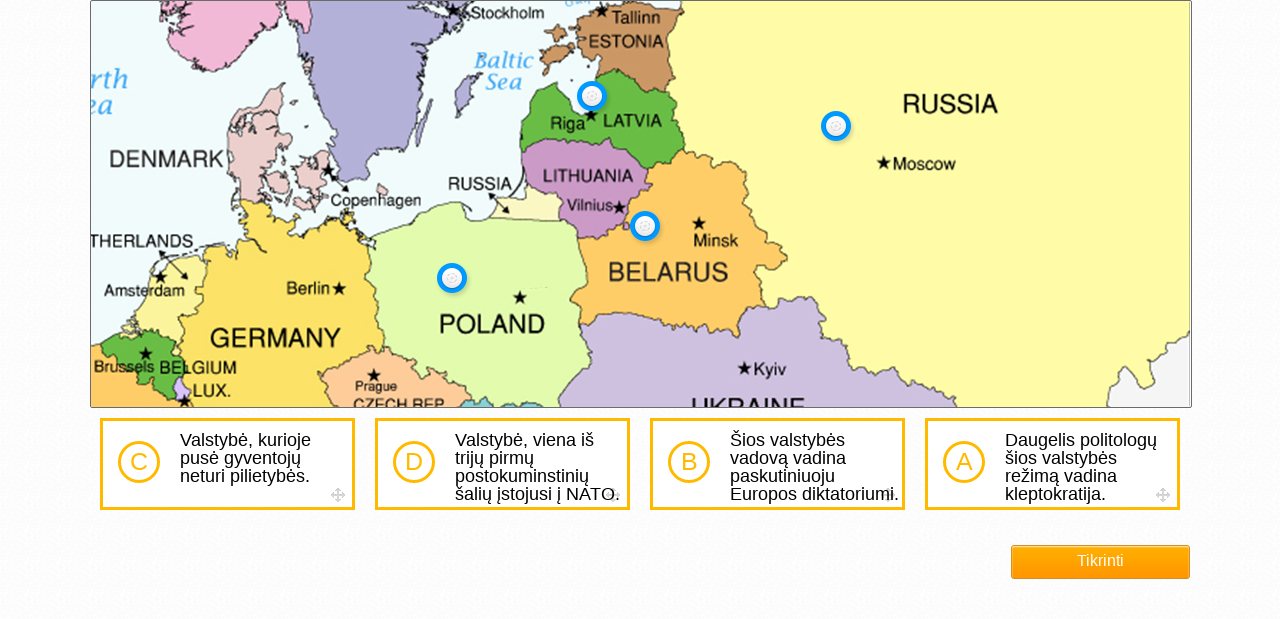

--- FILE ---
content_type: text/html
request_url: https://istorija9-10.mkp.emokykla.lt/frames/12/IS_LA_12/uzduotys_1.html
body_size: 1630
content:
<!DOCTYPE html>

<html>

<head>
	<meta content="text/html; charset=utf-8" http-equiv="Content-Type" />
	<link href="css/style.css" rel="stylesheet" />


	<script src="js/jquery-1.9.1.js" type="text/javascript"></script>
	<script src="js/jquery-ui.js" type="text/javascript"></script>

	<script src="js/main.js" type="text/javascript"></script>
	<script src="js/dragndrop.js" type="text/javascript"></script>

	<script src="js/mo2.js" type="text/javascript"></script>

	<style>
		#rand_atsakymai {
			/* position: absolute; */
			right: 0;
			top: 0;
			/* width: 220px; */
		}

		.prezidetine_lietuva_i55_drag {
			width: 255px;
			margin: 10px;
		}
		.prezidetine_lietuva_i55_drag span {
			width: 170px;
			margin-top: 10px;
			font-family: sans-serif;
			font-size: 18px;
		}

		.vulkanizmas_i1_dropzone,
		.vulkanizmas_i1_dropzone_multi {
			background: transparent url('img/main/vulkanizmas_i1_dropzone.png') no-repeat;
			width: 38px;
			height: 38px;
			position: absolute;
			cursor: pointer;
		}

		.vulkanizmas_i1_dropzone p,
		.vulkanizmas_i1_dropzone_multi p {
			position: absolute;
			z-index: 5000;
			left: 12px;
			top: 8px;
			color: #ffa200;
			font-size: 15px;
			font-family: sans-serif;
		}
	</style>
	<script type="text/javascript">
		$(document).ready(function () {
			var imgCheck = 0;
			var i = 1;
			// while (i <= 13) {
			// 	$('#' + i).children('span').css('margin-top', (42 - parseInt($('#' + i).children('span').css('height'), 10) / 2) + 'px');
			// 	i++;
			// }

			window.setInterval(function () {
				if (localStorage.getItem('test_mode') == 1) {
					$('.checkCorr_block').css('display', 'none');
					$('.footer_pagination_block').css('display', 'none');
					$('.footer_block').css('display', 'none');

					$('.help_title_nr').attr('src', 'img/main/nr' + localStorage.getItem('identifier8') + '_ico.png');
					getAnswersMultiDrop(4, localStorage.getItem('show_mode'), 1, 8, 6)

					if (localStorage.getItem('results_mode') == 1 && imgCheck == 0) {
						$('.top_block').css('display', 'none');
						$('.title_block').css('display', 'none');


						html2canvas($('body'), {
							onrendered: function (canvas) {
								localStorage.setItem('imgData8', canvas.toDataURL("image/jpeg", 0.5));
							}
						});
						$('.top_block').css('display', 'block');
						$('.title_block').css('display', 'block');
						imgCheck = 1;
					}

				}
			}, 100);

		});

	</script>


	<title></title>
</head>

<body>
	<div class="black_overlay">
		<div class="correct_test">
			<div class="close_corr"></div>
			<a class="testi_button" href="uzduotys_2.html">Tęsti</a>
		</div>
		<div class="incorrect_test">
			<div class="close_corr"></div>
			<div class="incorrect_buttons">
				<a class="kartoti_button" href="uzduotys_.html">Kartoti užduotį</a>
				<a class="rodyti_button" onclick="getAnswersMultiDrop(4, 1);">Parodyti teisingus atsakymus</a>
			</div>
		</div>
	</div>

	<div class="content_block wrapper">
		<div class="content container">
			<div class="table_exercise">
				<div class=" sandura_i1_container">
					<div class="vulkanizmas_i1_dropzone_multi" data-dragged="0" data-this="1" id="drop1"
						style="left:819px; top:110px;">
						<p></p>
					</div>
					<div class="vulkanizmas_i1_dropzone_multi" data-dragged="0" data-this="2" id="drop2"
						style="left:628px; top:210px;">
						<p></p>
					</div>
					<div class="vulkanizmas_i1_dropzone_multi" data-dragged="0" data-this="3" id="drop3"
						style="left:575px; top:80px;">
						<p></p>
					</div>
					<div class="vulkanizmas_i1_dropzone_multi" data-dragged="0" data-this="4" id="drop4"
						style="left:435px; top:262px;">
						<p></p>
					</div>



				</div>
				<div id="rand_atsakymai">
				</div>
			</div>
			<script>
				var test = [
					'<div id="1" data-letter="A" class="fancy_option parlamentine_lietuva_i13_wide_option prezidetine_lietuva_i55_drag">\n\
                               <div data-list="1" class="fancy_letter"><p>A</p></div>\n\
							   <span>Daugelis politologų šios valstybės režimą vadina kleptokratija.</span>\n\
                            </div>',

					'<div id="2" data-letter="B" class="fancy_option parlamentine_lietuva_i13_wide_option prezidetine_lietuva_i55_drag">\n\
							   <div data-list="2" class="fancy_letter"><p>B</p></div>\n\
                                    <span>Šios valstybės vadovą vadina paskutiniuoju Europos diktatoriumi.</span>\n\
                            </div>',
					'<div id="3" data-letter="C" class="fancy_option parlamentine_lietuva_i13_wide_option prezidetine_lietuva_i55_drag">\n\
							   <div data-list="3" class="fancy_letter"><p>C</p></div>\n\
                                    <span>Valstybė, kurioje pusė gyventojų neturi pilietybės.</span>\n\
                            </div>',
					'<div id="4" data-letter="D" class="fancy_option parlamentine_lietuva_i13_wide_option prezidetine_lietuva_i55_drag">\n\
							   <div data-list="4" class="fancy_letter"><p>D</p></div>\n\
                                    <span>Valstybė, viena iš trijų pirmų postokuminstinių šalių įstojusi į NATO.</span>\n\
                            </div>',

				];
				getRandomas(test);

			</script>
		</div>
	</div>
	<div class="checkCorr_block wrapper">
		<div class="container">
			<a href="javascript:void(0)" id="checkAnsw" onclick="getAnswersMultiDrop(4, 0);">Tikrinti</a>
		</div>
	</div>



</body>

</html>

--- FILE ---
content_type: text/css
request_url: https://istorija9-10.mkp.emokykla.lt/frames/12/IS_LA_12/css/style.css
body_size: 15024
content:
@import url('style_1920.css');
@import url('mo2.css');
/*@import url('style_1100.css');
@import url('style_480.css');*/

html, body, div, span, applet, object,
iframe, h1, h2, h3, h4, h5, h6, p, blockquote,
pre, a, abbr, acronym, address, big, cite, code,
del, dfn, em, img, ins, kbd, q, s, samp,
small, strike, strong, sub, sup, tt, var,
b, u, i, center,dl, dt, dd, ol, ul, li,
fieldset, form, label, legend,
table, caption, tbody, tfoot, thead, tr, th, td,
article, aside, canvas, details, embed, figure,
figcaption, footer, header, hgroup, menu, nav, output, ruby, section, summary,
time, mark, audio, video {

    margin: 0;
    padding: 0;
    border: 0;
    font-size: 14px;
    font: inherit;
    vertical-align: baseline;
    text-decoration: none;
    font-weight: normal;
    font-family: sans-serif;
    color: #000000;
}

article, aside, details, figcaption, figure, footer, header, hgroup, menu, nav, section {
    display: block;
}

body {
    line-height: 1;
    background: url('../img/bg.png') repeat;
}

ol, ul {
    list-style: none;
}

blockquote, q {
    quotes: none;
}

blockquote:before, blockquote:after,q:before, q:after {
    content: '';
    content: none;
}

table {
    border-collapse: collapse;
    border-spacing: 0;
}

textarea {
    resize: none;
}

.float_left {
    float: left;
}

.float_right {
    float: right;
}

.wrapper {
    width: 100%;
    float: left;
}

.top_block {
    height: 69px;
    background: url('../img/header_bg.jpg');
    min-width:1100px;
}

.title_block {
    height: 130px;
}

.history img {
    float: left;
}

.history_right_txt {
    margin-left: 25px;
    float: left;
    width: 645px;
    height: 327px;
    background: #f9f9f9;
    border-top: 1px solid #FFF;
    -webkit-box-shadow: 0px 1px 1px rgba(0, 0, 0, 0.33);
    -moz-box-shadow:    0px 1px 1px rgba(0, 0, 0, 0.33);
    box-shadow:         0px 1px 1px rgba(0, 0, 0, 0.33);
}

.history_right_txt_half {
    margin-top: 25px;
    margin-right: 34px;
    float: left;
    width: 533px;
    background: #f9f9f9;
    border-top: 1px solid #FFF;
    -webkit-box-shadow: 0px 1px 1px rgba(0, 0, 0, 0.33);
    -moz-box-shadow:    0px 1px 1px rgba(0, 0, 0, 0.33);
    box-shadow:         0px 1px 1px rgba(0, 0, 0, 0.33);
}

.history_half_last {
    margin-right: 0px !important;
}

#left_half_full, #right_half_full {
    display: none;
}

.help_block {
    min-height: 80px;
}

.empty_block {
    height: 30px;
}
.empty_block-0 {
    height: 0px;
}


.checkCorr_block {
    height: 60px;
}

.content_block {
    --min-height: 450px;
}

.random_content {
    min-height: 150px !important;
}

.footer_pagination_block {
    height: 130px;
}

.footer_pagination {
    border-top: 1px solid #ebebeb;
}

.footer_pagination table {
    width: 100%;
}

.footer_block {
    height: 33px;
}

.footer {
    border-top: 1px solid #ebebeb;
}

.footer span {
    color: #9e9e9e;
    font-size: 13px;
    float: left;
    margin-top: 12px;
}

/*****BUTTONS*****/
.button {
    height: 38px;
    float: left;
    color: #FFF;
    line-height: 35px;
    text-align: center;
    margin-right: 20px;
    text-shadow: 1px 1px 1px rgba(165, 86, 0, 0.8);
    font-size: 17px;
    font-style: normal;
}

.user {
    width: 50px;
    height: 52px;
    float: right;
    background: url('../img/user_button.png') no-repeat;
}

.home {
    width: 38px;
    background: url('../img/home_button.png') no-repeat;
}

.home:hover {
    background: url('../img/home_button_active.png') no-repeat;
}

.pradzia {
    width: 96px;
    background: url('../img/pradzia_button.png') no-repeat;
}

.pradzia:hover {
    width: 96px;
    background: url('../img/pradzia_button_active.png') no-repeat;
}

.teorine {
    width: 169px;
    background: url('../img/teorine_button.png') no-repeat;
}

.teorine:hover {
    width: 169px;
    background: url('../img/teorine_button_active.png') no-repeat;
}

.mokymai {
    width: 125px;
    background: url('../img/savokos_button.png') no-repeat;
}

.mokymai:hover {
    background: url('../img/mokymai_button_active.png') no-repeat;
}

.savokos {
    width: 125px;
    background: url('../img/savokos_button.png') no-repeat;
}

.savokos:hover {
    background: url('../img/mokymai_button_active.png') no-repeat;
}

.dot {
    margin-top: 24px;
    margin-left: 5px;
    margin-right: 5px;
    width: 9px;
    height: 11px;
    float: left;
    background: url('../img/dot.png') no-repeat;
}
/*****BUTTONS*****/

/*****TITLE TABLE*****/
.title_table {
    width: 100%;
}

.title_table td {
    display: table-cell;
    vertical-align: middle;
    color: #ffa200;
    font-size: 25px;
}

.title_table_ico {
    width: 78px;
    height: 130px;
}

.title_table_name {
    width: 640px;
}

.title_table_name p {
    color: #7d7d7d;
    font-size: 14px;
    margin-top: 6px;

}

.title_table_icons {
    width: 135px;
	display:block;
	float:right;
	margin-top:40px;
}

.title_icons_spacer {
    float: right;
}
/*****TITLE TABLE*****/

/****HELP SECTION*****/
.help_block p,
.help_icons_wrapper span {
	font-family: 'Open Sans', Arial;
}

.note_ico {
    background: url('../img/note_ico.png') no-repeat;
    width: 185px;
    height: 33px;
    float: left;
    padding-left: 22px;
    margin-top: 25px;
    margin-left: 25px;
    cursor: pointer;
}

.note_ico:hover {
    background: url('../img/note_ico_active.png') no-repeat;
}

.note_ico_active {
    background: url('../img/note_ico_active.png') no-repeat;
}

.note_ico span {
    color: #000;
    font-size: 20px;
    line-height: 33px;
    padding-left: 14px;
}

.note_ico:hover span {
    color: #f88b0d;
}

.note_ico_active span {
    color: #f88b0d;
}

.hat_ico {
    background: url('../img/hat_ico.png') no-repeat;
    width: 180px;
    height: 26px;
    float: left;
    padding-left: 43px;
    margin-top: 27px;
    margin-left: 25px;
    cursor: pointer;
}

.hat_ico:hover {
    background: url('../img/hat_ico_active.png') no-repeat;
}

.hat_ico_active {
    background: url('../img/hat_ico_active.png') no-repeat;
}

.hat_ico span {
    color: #000;
    font-size: 20px;
    line-height: 30px;
    padding-left: 14px;
}

.hat_ico:hover span {
    color: #f88b0d;
}

.hat_ico_active span {
    color: #f88b0d;
}
/****HELP SECTION*****/

/*****PROGRESS BLOCK****/
.progress:hover {
    -webkit-box-shadow: 0px 0px 7px rgba(0, 0, 0, 0.4);
    -moz-box-shadow:    0px 0px 7px rgba(0, 0, 0, 0.4);
    box-shadow:         0px 0px 7px rgba(0, 0, 0, 0.4);
}

.progress_circle {
    height: 156px;
    width: 100%;
}

.progress_circle img {
    display: block;
    margin-top: 20px;
    margin-left: auto;
    margin-right: auto;
}

.progress_title {
    height: 82px;
    width: 336px;
    border-bottom: 1px solid #e4e4e4;
    display:table-cell;
    vertical-align:middle;
}

.progress_title span {
    color: #3f3f3f;
    font-size: 17px;
    text-align: center;
    display: block;
    padding-left: 15px;
    padding-right: 15px;
    line-height: 22px;
}

.progress_menu {
    height: 71px;
    width: 334px;
    background: #fbfbfb;
    -webkit-border-bottom-right-radius: 3px;
    -webkit-border-bottom-left-radius: 3px;
    -moz-border-radius-bottomright: 3px;
    -moz-border-radius-bottomleft: 3px;
    border-bottom-right-radius: 3px;
    border-bottom-left-radius: 3px;
}

.progress_menu div {
    height: 100%;
    text-align: center;
    display: block;
}

.progress_menu_holder {
    position: relative;
}

.progress_button {
    color: #FFF;
    line-height: 34px;
    width: 137px;
    height: 34px;
    margin: 18px 7px 18px 7px;
    display: inline-block;
    background: url('../img/progress_button.png') no-repeat;
    text-align: center;
}

.progress_button:hover {
    background: url('../img/progress_button_active.png') no-repeat;
}
/*****PROGRESS BLOCK****/

/*****PROGRESS BLOCK****/
.topic:hover {
    -webkit-box-shadow: 0px 0px 7px rgba(0, 0, 0, 0.4);
    -moz-box-shadow:    0px 0px 7px rgba(0, 0, 0, 0.4);
    box-shadow:         0px 0px 7px rgba(0, 0, 0, 0.4);
}

.topic_body {
    width: 334px;
    height: 83px;
    background: #fafafa;
    border-top: 2px solid #FFF;
    border-bottom: 1px solid #e4e4e4;
    display:table-cell;
    vertical-align:middle;
}

.topic_body span {
    color: #3f3f3f;
    font-size: 17px;
    text-align: center;
    display: block;
    padding-left: 15px;
    padding-right: 15px;
}

.topic_seen {
    width: 37px;
    height: 37px;
    position: absolute;
    margin-left: 298px;
    background: url('../img/seen_ico.png') no-repeat;
    display: none;
}
/*****PROGRESS BLOCK****/

/*****PAGINATION*****/
.left_small {
    width: 17px;
    height: 20px;
    display: block;
    float: left;
    margin-right: 10px;
    background: url('../img/left_small.png') no-repeat;
}

.right_small {
    width: 17px;
    height: 20px;
    display: block;
    float: left;
    margin-right: 10px;
    background: url('../img/right_small.png') no-repeat;
}

.left_small:hover {
    background: url('../img/left_small_active.png') no-repeat;
}

.right_small:hover {
    background: url('../img/right_small_active.png') no-repeat;
}

.pagination {
    width: 60px;
}

.pagination span {
    margin-top: 10px;
    font-size: 24px;
    color: #ffa200;
    float: left;
}

.pagination span sup {
    color: #ffa200;
    vertical-align: top;
    font-size: 14px;
}

.left_big {
    width: 27px;
    height: 32px;
    display: block;
    float: left;
    margin-right: 10px;
    background: url('../img/left_big.png') no-repeat;
}

.right_big {
    width: 27px;
    height: 32px;
    display: block;
    float: left;
    margin-right: 10px;
    background: url('../img/right_big.png') no-repeat;
}

.left_big:hover {
    background: url('../img/left_big_active.png') no-repeat;
}

.right_big:hover {
    background: url('../img/right_big_active.png') no-repeat;
}

.footer_pagination_wrapper {
    width: 80px;
    float: right;
    margin-top: 28px;
}

.footer_pagination_wrapper span {
    font-size: 40px;
    margin-top: 16px;
    color: #ffa200;
    float: left;
}

.footer_pagination_wrapper span sup {
    color: #ffa200;
    vertical-align: top;
    font-size: 24px;
}
/*****PAGINATION*****/

/*****CHANGE PICTURE*****/
.img_select_block {
    width: 532px;
    height: 337px;
    margin: 9px 9px;
    float: left;
    border: 1px solid #7f7f7f;
}

.history_img_select_block {
    width: 539px;
    height: 279px;
    margin-right: 11px;
    margin-bottom: 11px;
    float: left;
    border: 0;
}

.img_selection {
    width: 100%;
    height: 100%;
}

.img_selected {
    position: relative;
    top: -337px;
    opacity: 0.7;
    width: 532px;
    height: 337px;
    background: #ffc900;
    display: none;
    background: url('../img/selected.png');
}

.history_img_selected {
    height: 279px;
    top: -279px;
    width: 539px;
}

.img_selected_button {
    opacity: 1;
    width: 106px;
    height: 106px;
    background: url('../img/selected_img.png') no-repeat;
}
/*****CHANGE PICTURE*****/

/*
EXERCISE TABLE
*/
.table_exercise {
    width: 1100px;
    min-height: 51px;
}

.table_exercise_head {
    width: 355px;
    height: 58px;
    border-right: 1px solid #FFFFFF;
    float: left;
    background: #ffba00;
}

.table_exercise_head p {
    margin: 0px 0px 0px 20px;
    color: #FFFFFF;
    font-size: 18px;
    line-height: 58px;
    display: inline-block;
    vertical-align: middle;
}

.first {
    width: 355px;
}

.second {
    width: 371px;
}

.third {
    width: 371px;
    border: 0px;
}

.table_exercise_body {
    width: 355px;
    height: 43px;
    border-right: 1px solid #ebebeb;
    border-bottom: 1px solid #ebebeb;
    float: left;
    background: #FFFFFF;
}

.table_exercise_body p {
    margin: 0px 0px 0px 20px;
    color: #959595;
    font-size: 17px;
    line-height: 45px;
    display: inline-block;
    vertical-align: middle;
}

.first_row {
    border-top: 1px solid #ebebeb;
}

.table_exercise_body_long {
    width: 355px;
    height: 43px;
    border-right: 1px solid #ebebeb;
    border-bottom: 1px solid #ebebeb;
    float: left;
    background: #FFFFFF;
}

.table_exercise_body_long p {
    margin: 0px 0px 0px 114px;
    color: #959595;
    font-size: 25px;
    line-height: 118px;
    display: inline-block;
    vertical-align: middle;
}

.long {
    line-height: 118px;
}

.bfirst {
    width: 355px;
    border-left: 1px solid #ebebeb;
}

.bfirst_smaller {
    width: 298px;
    height: 92px;
    border-left: 1px solid #ebebeb;
}

.bsecond {
    width: 370px;
}

.bsecond_smaller {
    width: 799px;
    height: 92px;
}

.bthird {
    width: 370px;
}

.longfirst {
    width: 882px;
    border-left: 1px solid #ebebeb;
}

.table_top {
    border-top: 1px solid #ebebeb;
}

.longsecond {
    width: 214px;
}

#exercise_button {
    margin: 4px;
    float: left;
}

#exercise_button label {
    float: left;
    width: 347px;
    margin: 5px;
    overflow: hidden;
    height: 27px;
}

#exercise_button label span {
    text-align: center;
    font-size: 32px;
    padding: 13px 0px;
    display: block;
    border: 0px solid green;
    box-sizing:border-box;
    -moz-box-sizing:border-box;
    -webkit-box-sizing:border-box;
}

#exercise_button label span .input-checked {
    padding-right: 32px;
    padding-top: 10px;
}

#exercise_button label input {
    position: relative;
    bottom: 60px;
}

#exercise_button input:checked + span {
    position: relative;
    bottom: 18px;
    background: url('../img/table_347_selected.png');
    -webkit-transition: all 0.4s;
    -moz-trainsition: all 0.4s;
    transition: all 0.4s;
}

@media only screen and (device-width: 768px) {

    #exercise_button input:checked + span {
        position: relative;
        bottom: 18px;
        background: url('../img/table_347_selected.png');
        -webkit-transition: all 0.4s;
        -moz-trainsition: all 0.4s;
        transition: all 0.4s;
        margin-top:-4px;
    }

}

#exercise_button .inactive {
    background: url('../img/table_347.png');
}


#exercise_button_long {
    margin: 14px;
    float: left;
}

#exercise_button_long label {
    float: left;
    width: 765px;
    margin: 5px;
    overflow: hidden;
    height: 58px;
}

#exercise_button_long label span {
    text-align: center;
    font-size: 32px;
    padding: 29px 0px;
    display: block;
}

#exercise_button_long label span .input-checked {
    padding-right: 32px;
    padding-top: 10px;
}

#exercise_button_long label input {
    position: relative;
    bottom: 60px;
}

#exercise_button_long input:checked + span {
    position: relative;
    bottom: 18px;
    background: url('../img/table_765_selected.png');
    -webkit-transition: all 0.4s;
    -moz-trainsition: all 0.4s;
    transition: all 0.4s;
}

#exercise_button_long .inactive {
    background: url('../img/table_765.png');
}

#exercise_button_smaller {
    margin: 4px;
    float: left;
}

#exercise_button_smaller label {
    float: left;
    width: 185px;
    margin: 7px;
    overflow: hidden;
    height: 27px;

}

#exercise_button_smaller label span {
    text-align: center;
    font-size: 32px;
    padding: 13px 0px;
    display: block;
}

#exercise_button_smaller label input {
    position: relative;
    bottom: 60px;
}

#exercise_button_smaller input:checked + span {
    position: relative;
    bottom: 18px;
    background: url('../img/table_185_selected.png');
    -webkit-transition: all 0.4s;
    -moz-trainsition: all 0.4s;
    transition: all 0.4s;
}

#exercise_button_smaller .inactive {
    background: url('../img/table_185.png');
}
/*
EXERCISE TABLE
*/


/****DROPDOWNS ON IMG****/
.img_dropdown_lists {
    width: 1098px;
    height: 471px;
    background: url('../img/6_3.png');
    border: 1px solid #7f7f7f;
}

.img_dropdown_1 {
    position: relative;
    top: 47px;
    left: 70px;
}
/****DROPDOWNS ON IMG****/


/*popup*/
.popup_block {
    width: 460px;
    min-height: 100px;
}

.popup_block_sandura {
    width: 989px;
    min-height: 100px;
}

.popup_miestai {
    width: 340px !important;
    margin: 0px !important;
    border: 0px !important;
    font-size: 16px !important;
}

.popup_miestai p, .popup_miestai span {
    font-size: 16px !important;
    line-height: 40px !important;
    margin: 0px !important;
    text-align: left !important;
    margin-left: 8px !important;
}

.popup_block_txt p, .popup_block_txt span {
    margin: 19px;
    text-align: justify;
    line-height: 22px;
}

.popup_title {
    height: 48px;
    background: #ffc900;
}

.popup_title p {
    margin-left: 19px;
    padding-top: 11px;
}

.popup_topic {
    line-height: 27px;
    font-size: 21px;
    color: #ffffff;
}

.popup_lil_topic {
    font-size: 13px;
    color: #ffffff;
}

.hint {
    color: #3c7ee8;
    font-style: italic;
    text-decoration: underline;
    cursor: pointer;
}

.popup_sandura_table {
    border-top: 1px solid #e5e5e5;
    border-left: 1px solid #e5e5e5;
    border-right: 1px solid #e5e5e5;
    width: 463px;
    float: left;
    margin: 19px 0px 19px 19px;
}

.popup_sandura_table_cell {
    width: 100%;
    min-height: 40px;
    background: #f5f5f5;
    border-bottom: 1px solid #e5e5e5;
}

.popup_sandura_table_cell_2 {
    background: #FFF;
}

.popup_sandura_table_cell p {
    font-size: 18px;
    margin: 0px 5px 0px 5px;;
    line-height: 40px;
}

/*popup*/


/**map legenda**/
.map_legenda {
    float: right;
    width: 319px;
    min-height: 545px;
}

.map_legenda_title {
    width: 317px;
    height: 58px;
    background: #ffba00;
    -webkit-box-shadow: 0px 1px 1px rgba(255, 186, 0, 1);
    -moz-box-shadow:    0px 1px 1px rgba(255, 186, 0, 1);
    box-shadow:         0px 1px 1px rgba(255, 186, 0, 1);
}

.map_legenda_title p {
    color: #FFF;
    font-size: 18px;
    text-align: center;
    line-height: 58px;
}

.map_legenda_content {
    margin: 0 1px;
    position: relative;
    padding-top: 8px;
    padding-bottom: 3px;
    width: 315px;
    float: left;
    background: #f9f9f9;
    -webkit-box-shadow: 0px 1px 1px rgba(0, 0, 0, 0.33);
    -moz-box-shadow:    0px 1px 1px rgba(0, 0, 0, 0.33);
    box-shadow:         0px 1px 1px rgba(0, 0, 0, 0.33);
}

.map_legenda_table {
    height: 100%;
    margin-left: 6px;
}

.map_legenda_td_ploto_kaita {
    height: 63px !important;
}

.map_legenda_td {
    width: 147px;
    height: 75px;
    background: #ebebeb;
    border: 2px solid #f9f9f9;
    float: left;
    -webkit-border-radius: 3px;
    -webkit-border-radius: 3px;
    -moz-border-radius: 3px;
    -moz-border-radius: 3px;
    border-radius: 3px;
    border-radius: 3px;
    text-align: center;
}

.map_legenda_td_no_hover {
    width: 147px;
    height: 75px;
    background: #ebebeb;
    border: 2px solid #f9f9f9;
    float: left;
    -webkit-border-radius: 3px;
    -webkit-border-radius: 3px;
    -moz-border-radius: 3px;
    -moz-border-radius: 3px;
    border-radius: 3px;
    border-radius: 3px;
    text-align: center;
}

.map_legenda_td:hover {
    background: #f1eae5;
}

.map_legenda_td_img {
    height: 48px;
    line-height: 48px;
}

.map_legenda_td_img img {
    vertical-align: middle;
}

.map_legenda_td_colspan_2 {
    width: 298px;
}

.map_legenda_img {
    float: left;
    width: 154px;
    height: 75px;
    line-height: 75px;
    text-align: center;
}

.map_legenda_img img {
    vertical-align: middle;
}

.map_legenda_td p, .map_legenda_td span, .map_legenda_td_no_hover p, .map_legenda_tdno_hover span {
    font-size: 14px;
    color: #666;
}

.map_legenda_span {
    float: left;
    width: 130px;
}

.map_legenda_span_no_bg span {
    position: relative;
    top: 25px;
    background: none;
}

.map_legenda_span_no_bg p {
    position: relative;
    top: 25px;
    background: none;
    font-size: 30px;
}

.map_legenda_span span {
    margin-top: 35px;
    position: relative;
    float: right;
    background: url('../img/map_legenda_row_ic.png') no-repeat right;
    padding-right: 19px;
}

.map_legenda table {
    margin-left: 10px;
    width: 297px;
    position: relative;
    text-align: center;
}

.map_legenda table tr td {
    padding-top: 16px;
    background: #ebebeb;
    border: 3px solid #f9f9f9;
}

.map_legenda table tr td img {
    display: block;
    margin:0 auto;
}

.map_legenda table tr td p {
    margin-top: 10px;
}

#debesuotumas, #vejas, #orai {
    display: none;
    float: left;
}
/**map legenda**/

#change_text2, #change_text3, #change_text4 {
    display: none;
}

.istorija_teorija_1 {
    width: 1100px;
    height: 572px;
    position: relative;
    background: url('../img/istorija_teorija_1.png') no-repeat;
}

.map_hint {
    background: url('../img/map_hint.png') no-repeat;
    position: absolute;
    width: 397px;
    height: 142px;
    display: none;
}

.germany {
    top: 220px;
    left: 111px;
}

.italy {
    top: 312px;
    left: 333px;
}

#germany {
    background: url('../img/germany.png') no-repeat;
    width: 52px;
    height: 68px;
    position: absolute;
    top: 224px;
    left: 517px;
}

#ssrs {
    background: url('../img/ssrs.png') no-repeat;
    width: 52px;
    height: 68px;
    position: absolute;
    top: 108px;
    left: 908px;
}

#sutartis {
    background: url('../img/sutartis.png') no-repeat;
    width: 56px;
    height: 57px;
    position: absolute;
    top: 182px;
    left: 908px;
    display: none;
    cursor: pointer;
}

#plane {
    background: url('../img/plane.png') no-repeat;
    width: 68px;
    height: 64px;
    position: absolute;
    top: 224px;
    left: 517px;
    display: none;
}

#italy {
    background: url('../img/italy.png') no-repeat;
    width: 52px;
    height: 68px;
    position: absolute;
    top: 317px;
    left: 738px;
}

#fromGermany {
    background: url('../img/row_to_right.png') no-repeat;
    width: 175px;
    height: 91px;
    position: absolute;
    top: 218px;
    left: 505px;
}

#fromGermanyLong {
    background: url('../img/row_to_right_long.png') no-repeat;
    width: 404px;
    height: 139px;
    position: absolute;
    top: 169px;
    left: 510px;
    display: none;
}

#fromItaly {
    background: url('../img/row_to_up.png') no-repeat;
    width: 80px;
    height: 183px;
    position: absolute;
    top: 218px;
    left: 679px;
}

.map_hint p {
    font-size: 16px;
    line-height: 20px;
    margin-top: 50px;
    margin-left: 15px;
    margin-right: 24px;
    text-align: justify;
}

.agression {
    background: url('../img/agresija_fill.png') no-repeat;
    width: 1100px;
    height: 572px;
    position: relative;
    top: -572px;
    display: none;
}

.agression_tab {
    width: 852px;
    height: 202px;
    position: relative;
    top: 172px;
    left: 106px;
    background: url('../img/agression_tab.png') no-repeat;
}

.agression_tab p {
    font-size: 18px;
    line-height: 20px;
    text-align: center;
    margin-left: 15px;
    margin-right: 20px;
    padding-top: 60px;
}

.agression_menu {
    width: 300px;
    position: relative;
    margin: 0 auto;
}

.agression_menu span {
    width: 137px;
    height: 34px;
    background: url('../img/agression_button.png') no-repeat;
    display: block;
    float: left;
    margin: 30px 6px;
    color: #FFF;
    font-size: 17px;
    text-align: center;
    line-height: 34px;
    cursor: pointer;
}

.agression_menu span:hover{
    background: url('../img/agression_button_active.png') no-repeat;
}


.map_alert_block {
    width: 846px;
    min-height: 168px;
    background: #FFF;
    border: 1px solid #6b6b6b;
    -webkit-border-radius: 3px;
    -webkit-border-radius: 3px;
    -moz-border-radius: 3px;
    -moz-border-radius: 3px;
    border-radius: 3px;
    border-radius: 3px;
    position: absolute;
    top: 118px;
    left: 100px;
}

.map_alert_block table {
    margin-top: 21px;
    margin-bottom: 16px;
}

.map_alert_block table td {
    display: table-cell;
    vertical-align: middle;
    text-align: justify;
    line-height: 23px;
    font-size: 18px;
}

.map_alert_block table td p{
    margin: 16px 14px;
}

.map_alert_block table td img {
    float: left;
    margin-right: 10px;
    margin-left: 15px;
}

.map_alert_block table td p span {
    color: #6192ea;
    cursor: pointer;
    font-style: italic;
    text-decoration: underline;
}

#molotov_info {
    display: none;
}

#ribentrop_info {
    display: none;
}

#nepuolimas_info {
    display: none;
}

#slaptas_info {
    display: none;
}

.cinema_full {
    width: 100%;
    height: 100%;
    background: url('../img/cinema_full_bg.png');
    position: absolute;
    display: none;
}

.close_cinema {
    background: url('../img/close_cinema.png') no-repeat;
    width: 13px;
    height: 13px;
    position: relative;
    cursor: pointer;
    float: right;
    margin: 9px;
}

/*
RADIO BUTTONS DOTS
*/

.dots_2 {
    position: relative;
    top: 522px;
    left: 573px;
    width: 268px;
}

.dot_button1 {
    margin: 426px 0px 0px 288px;
}

.dot_button2 {
    margin: 462px 0px 0px 447px;
}

.dot_button3 {
    margin: 462px 0px 0px 677px;
}

.dot_button4 {
    margin: 445px 0px 0px 855px;
}

.dot_button5 {
    margin: 360px 0px 0px 211px;
}

.dot_button6 {
    margin: 398px 0px 0px 350px;
}

.dot_button7 {
    margin: 390px 0px 0px 530px;
}

.dot_button8 {
    margin: 357px 0px 0px 646px;
}

#dot_button {
    position: absolute;
}

#dot_button label {
    float: left;
    width: 45px;
    margin: 7px;
    overflow: hidden;
    height: 48px;
}

#dot_button label span {
    text-align: center;
    font-size: 37px;
    padding: 23px 0px;
    display: block;
}

#dot_button label span .input-checked {
    padding-right: 32px;
    padding-top: 10px;
}

#dot_button label input {
    position: relative;
    bottom: 60px;
}

#dot_button input:checked + span {
    position: relative;
    bottom: 18px;
    background: url('../img/dot_45_48_selected.png');
    -webkit-transition: all 0.4s;
    -moz-trainsition: all 0.4s;
    transition: all 0.4s;
}

#dot_button .inactive {
    background: url('../img/dot_45_48.png');
}

.ciklonas_uzduotis_12_img {
    background: url('../img/6_6.png') no-repeat;
    width: 1099px;
    height: 522px;
    position: relative;
}

.ciklonas_uzduotis_11_img {
    background: url('../img/6_5.png') no-repeat;
    width: 1099px;
    height: 522px;
    position: relative;
}

/*
RADIO BUTTONS DOTS
*/

.history_line {
    border-bottom: 1px solid #ebebeb;
    padding-bottom: 10px;
}

.aneksija_img {
    margin-top: 25px;
    margin-right: 38px;
}

.savokos_txt {
    color: #7c7c7c !important;
}

.savokos_txt b{
    color: #000;
}

#checkAnsw, #showAnimacija, #hideShowApledejimas, .sandura_upload_button, #test {
    display: block;
    width: 179px;
    height: 39px;
    float: right;
    color: #FFF;
    text-align: center;
    line-height: 32px;
    background: url('../img/tikrinti_button.png') no-repeat;
    cursor: pointer;
}

.sandura_upload_button {
    margin-top: 164px;
    margin-right: 60px;
}

#checkAnsw:hover, #showAnimacija:hover, #hideShowApledejimas:hover, .sandura_upload_button:hover {
    background: url('../img/tikrinti_button_active.png') no-repeat;
}

.black_overlay{
    display: none;
    position: fixed;
    top: 0%;
    left: 0%;
    bottom: 0%;
    width: 100%;
    height: 100%;
    background-color: black;
    z-index:9001;
    background: url('../img/test_bg.png');
}

.correct_test {
    display: none;
    width: 500px;
    height: 198px;
    background: url('../img/correct_test.png') no-repeat;
    position: relative;
    margin: auto;
    top: 30%;
}

.incorrect_test {
    display: none;
    width: 500px;
    height: 198px;
    background: url('../img/incorrect_test.png') no-repeat;
    position: relative;
    margin: auto;
    top: 30%;
}

.testi_button {
    background: url('../img/testi_button.png') no-repeat;
    width: 80px;
    height: 34px;
    display: block;
    text-align: center;
    line-height: 32px;
    color: #FFF;
    top: 130px;
    position: relative;
    margin: auto;
}

.kartoti_button {
    float: left;
    background: url('../img/kartoti_button.png') no-repeat;
    width: 160px;
    height: 34px;
    display: block;
    text-align: center;
    line-height: 32px;
    color: #FFF;
    position: relative;
}

.rodyti_button {
    background: url('../img/rodyti_button.png') no-repeat;
    width: 245px;
    margin-left: 23px;
    height: 34px;
    display: block;
    text-align: center;
    line-height: 32px;
    color: #FFF;
    position: relative;
    float: left;
    cursor:pointer;
}

.incorrect_buttons {
    margin-left: 35px;
    position: relative;
    top: 130px;
    width: 100%;
    height: 40px;
}

.close_corr {
    width: 13px;
    height: 13px;
    background: url('../img/close_corr.png') no-repeat;
    float: right;
    margin-right: 18px;
    margin-top: 10px;
    cursor: pointer;
}

.apledejimas_teorija_1 {
    width: 1100px;
    height: 572px;
    background: url('../img/apledejimas_teorija_1.png') no-repeat;
    position: absolute;
    top: 630px;
}

.euro_remelis {
    width: 155px;
    height: 133px;
    background: url('../img/apledejimas_teorija_1_remelis.png') no-repeat;
    position: absolute;
    left: 438px;
    top: 42px;
    cursor: pointer;
}

#apledejimas_europe {
    display: none;
}

.apledejimas_teorija_2 {
    width: 758px;
    height: 545px;
    float: left;
    background: url('../img/apledejimas_teorija_2.png') no-repeat;
}

.ledyno_konturai {
    position: relative;
    left: 34px;
    display: none;
}

.europ_map_placer {
    height: 570px;
}

#slideshowMaps {
    display: none;
}

.historyMap_table tr td {
    font-size: 18px;
    padding-top: 0px !important;
    height: 40px;
    vertical-align: middle;
    text-align: left;
    padding-left: 15px;
}

.historytabletxt {
    color: #717171;
}

#apledejimas_teorine_2 {
    width: 1100px;
    height: 572px;
    background: url('../img/teorine_apledejimas_2.png') no-repeat;
    position: relative;
}

#a2 {
    display: none;
}

#b2 {
    display: none;
}

#a2_big {
    width: 1100px;
    height: 572px;
    position: relative;
    display: none;
    float: left;
}

#b2_big {
    width: 1100px;
    height: 572px;
    background: url('../img/2b_big.png') no-repeat;
    position: relative;
    display: none;
    float: left;
}

#a2_smallpics {
    display: none;
}

#a2_smallpics img {
    float: left;
    margin: 20px 6px;
}

#skandinavijos_pus {
    width: 82px;
    height: 96px;
    position: absolute;
    left: 518px;
    top: 64px;
    cursor: pointer;
    border-radius: 42px;
}

#ledyno_galas {
    width: 82px;
    height: 97px;
    position: absolute;
    top: 216px;
    left: 496px;
    cursor: pointer;
    border-radius: 42px;
}

#just_2ab {
    display: none;
}

.time_line {
    background: url('../img/lietuva_es_teorija_time_line.png') no-repeat;
    width: 1100px;
    height: 136px;
    margin-bottom: 25px;
    position: relative;
}

.time_line_parlamentine_lietuva {
    background: url('../img/parlamentine_teorija_2.png') no-repeat !important;
}

.time_line_parlamentine_lietuva_rinkimai {
    background: url('../img/rinkimai_menu.png') no-repeat !important;
}

.time_line_es {
    background: url('../img/es_menuuu.png') no-repeat !important;
}

.time_line_parlamentine_lietuva_raida {
    background: url('../img/raida_menu.png') no-repeat !important;
}

.time_line_parlamentine_lietuva_bruozai {
    background: url('../img/bruozai_menu.png') no-repeat !important;
}

.date_ico {
    position: absolute;
}

.date_1950 {
    background: url('../img/1950.png') no-repeat;
    width: 231px;
    height: 134px;
    display: none;
}

.parlamentine_raida_1 {
    background: url('../img/raida_menu_1.png') no-repeat !important;
    width: 294px !important;
    height: 134px;
    display: none;
}

.parlamentine_raida_2 {
    background: url('../img/raida_menu_2.png') no-repeat !important;
    width: 294px !important;
    height: 134px;
    display: none;
    left: 275px !important;
}

.parlamentine_raida_3 {
    background: url('../img/raida_menu_3.png') no-repeat !important;
    width: 294px !important;
    height: 134px;
    display: none;
    left: 550px !important;
}

.parlamentine_raida_4 {
    background: url('../img/raida_menu_4.png') no-repeat !important;
    width: 304px !important;
    height: 134px;
    display: none;
    left: 795px !important;
}

.parlamentine_bruozai_1 {
    background: url('../img/bruozai_menu_1.png') no-repeat !important;
    width: 294px !important;
    height: 134px;
    display: none;
}

.parlamentine_bruozai_2 {
    background: url('../img/bruozai_menu_2.png') no-repeat !important;
    width: 294px !important;
    height: 134px;
    display: none;
    left: 275px !important;
}

.parlamentine_bruozai_3 {
    background: url('../img/bruozai_menu_3.png') no-repeat !important;
    width: 294px !important;
    height: 134px;
    display: none;
    left: 550px !important;
}

.parlamentine_bruozai_4 {
    background: url('../img/bruozai_menu_4.png') no-repeat !important;
    width: 304px !important;
    height: 134px;
    display: none;
    left: 795px !important;
}

.parlamentine_rinkimai {
    background: url('../img/rinkimai.png') no-repeat !important;
    width: 379px !important;
    height: 134px;
    display: none;
}

.parlamentine_rinkimai_1 {
    background: url('../img/rinkimai_menu_1.png') no-repeat !important;
    width: 570px !important;
    height: 134px;
    display: none;
}

.parlamentine_rinkimai_2 {
    background: url('../img/rinkimai_menu_2.png') no-repeat !important;
    width: 574px !important;
    height: 134px;
    display: none;
    left: 525px !important;
}

.parlamentine_raida {
    background: url('../img/raidax.png') no-repeat !important;
    width: 379px !important;
    height: 134px;
    display: none;
    left: 366px !important;
}

.parlamentine_bruozai {
    background: url('../img/bruozaix.png') no-repeat !important;
    width: 388px !important;
    height: 134px;
    display: none;
    left: 711px !important;
}

.date_1951 {
    background: url('../img/1951.png') no-repeat;
    width: 265px;
    height: 134px;
    left: 198px;
    display: none;
}

.date_1957 {
    background: url('../img/1957.png') no-repeat;
    width: 265px;
    height: 134px;
    left: 417px;
    display: none;
}

.date_1967 {
    background: url('../img/1967.png') no-repeat;
    width: 266px;
    height: 134px;
    left: 638px;
    display: none;
}

.date_1993 {
    background: url('../img/1993.png') no-repeat;
    width: 242px;
    height: 134px;
    left: 858px;
    display: none;
}

.date_button {
    width: 220px;
    height: 134px;
    float: left;
}

.date_active {
    display: block;
}

.es_half_txt {
    width: 325px;
    height: 352px;
    margin: 0;
    margin-left: 25px;
}

.es_teorija_1_1_pic {
    float: left;
}

.es_teorija_1_1_line {
    width: 224px;
}

.two_pics {
    width: 100%;
}

.two_pics img {
    float: left;
}

#second_pic {
    display: none;
}

.ciklonas_two_pics {
    margin-top: 0px;
    margin-right: 0px;
    margin-left: 25px;
    width: 476px;
    height: 322px;
}

.ciklonas_two_pics_line {
    width: 403px;
}

.pointer {
    cursor: pointer;
}
@media only screen and (device-width: 768px) {

    #underimg_button input:checked + span {
        position: relative;
        background: url('../img/underimg_selected.png');
        -webkit-transition: all 0.4s;
        -moz-trainsition: all 0.4s;
        transition: all 0.4s;
        padding: 21px 0px;
        bottom: 26px;
        color: #FFFFFF;

    }

    #underimg_button label span {
        text-align:center;
        font-size: 17px;
        padding:0px 0px;
        display:block;
    }


    #exercise_button_long input:checked + span {
        position: relative;
        bottom: 22px;
        background: url('../img/table_765_selected.png');
        -webkit-transition: all 0.4s;
        -moz-trainsition: all 0.4s;
        transition: all 0.4s;

    }

    #exercise_button_smaller input:checked + span {
        position: relative;
        bottom: 22px;
        background: url('../img/table_185_selected.png');
        -webkit-transition: all 0.4s;
        -moz-trainsition: all 0.4s;
        transition: all 0.4s;
    }

    #underimg_button_long_1100 input:checked + span {
        position: relative;
        background: url('../img/table_1100_selected.png');
        -webkit-transition: all 0.4s;
        -moz-trainsition: all 0.4s;
        transition: all 0.4s;
        padding: 16px 21px;
        bottom: 22px;
        color: #FFFFFF;
        margin-left: 0px;
        margin-top:0;
    }

    #underimg_button_long_1100 label span {
        font-size: 17px;
        padding: 0px 23px;
        display: block;
        line-height: 1px;
        bottom:30px;
        margin-top:-5px;
    }


}

.keturios_laisves_menu {
    width: 256px;
    height: 235px;
    float: left;
    margin: 0px 25px 25px 0px;
    cursor: pointer;
}

#keturios_laisves_menu_button_1 {
    background: url('../img/es_teorija_3_1.png') no-repeat;
}

#keturios_laisves_menu_button_2 {
    background: url('../img/es_teorija_3_2.png') no-repeat;
}

#keturios_laisves_menu_button_3 {
    background: url('../img/es_teorija_3_3.png') no-repeat;
}

#keturios_laisves_menu_button_4 {
    background: url('../img/es_teorija_3_4.png') no-repeat;
    margin: 0px;
}

#keturios_laisves_menu_button_1:hover {
    background: url('../img/es_teorija_3_1_active.png') no-repeat;
}

#keturios_laisves_menu_button_2:hover {
    background: url('../img/es_teorija_3_2_active.png') no-repeat;
}

#keturios_laisves_menu_button_3:hover {
    background: url('../img/es_teorija_3_3_active.png') no-repeat;
}

#keturios_laisves_menu_button_4:hover {
    background: url('../img/es_teorija_3_4_active.png') no-repeat;
}

#keturios_laisves_menu_button_1_active {
    background: url('../img/es_teorija_3_1_active.png') no-repeat;
}

#keturios_laisves_menu_button_2_active {
    background: url('../img/es_teorija_3_2_active.png') no-repeat;
}

#keturios_laisves_menu_button_3_active {
    background: url('../img/es_teorija_3_3_active.png') no-repeat;
}

#keturios_laisves_menu_button_4_active {
    background: url('../img/es_teorija_3_4_active.png') no-repeat;
    margin: 0px;
}

.es_uzduotis_7 {
    width: 1099px;
    height: 402px;
    background: url('../img/es_uzduotis_7.png') no-repeat;
    position: relative;
    float: left;
}

.es_uzduotis_7_table {
    margin-top: 20px;
    width: 1100px;
    height: 246px;
    background: url('../img/es_uzduotys_7_table.png') no-repeat;
    float: left;
}

.es_uzduotis_7_table_header, .es_uzduotis_7_table_td {
    float: left;
    height: 61px;
    text-align: center;
    vertical-align: middle;
    line-height: 61px;
    font-size: 18px;
}

.es_uzduotis_7_table_header {
    width: 330px;
    cursor: pointer;
}

.es_uzduotis_7_table_td {
    width: 770px;
}

.es_uzduotis_7_table_td_border {
    margin: 10px;
    width: 743px;
    height: 40px;
    border: 3px solid #c2c2c2;
    line-height: 40px;
}

.city_point {
    background: url('../img/city_point.png') no-repeat;
    width: 26px;
    height: 29px;
    position: absolute;
    cursor: pointer;
}

.city_point p {
    visibility: hidden;
}

#city_point1 {
    margin: 140px 0px 0px 372px;
}

#city_point2 {
    margin: 240px 0px 0px 397px;
}

#city_point3 {
    margin: 185px 0px 0px 452px;
}

#city_point4 {
    margin: 137px 0px 0px 474px;
}

#city_point5 {
    margin: 159px 0px 0px 647px;
}

#city_point6 {
    margin: 232px 0px 0px 485px;
}

#city_point7 {
    margin: 219px 0px 0px 546px;
}
#city_point8 {
    margin: 276px 0px 0px 517px;
}


.es_kurybine_uzduotis_button {
    background: url('../img/kurybine_uzduotis_es.png') no-repeat;
    width: 534px;
    height: 234px;
    float: left;
    font-size: 20px;
    text-align: center;
    cursor: pointer;
}

.es_kurybine_uzduotis_button img {
    position: relative;
    margin-top: 27px;
}

.es_kurybine_uzduotis_button span {
    position: absolute;
}

.es_kurybine_uzduotis_button:hover {
    background: url('../img/kurybine_uzduotis_es_active.png') no-repeat;
    color: #FFF;
}

.es_kurybine_uzduotis_button:hover span {
    color: #FFF;
}

.es_kurybine_uzduotis_button_spacer {
    width: 32px;
    height: 234px;
    float: left;
}

.es_kurybine_uzduotis_span1 {
    margin-top: 194px;
    margin-left: -127px;
}

.es_kurybine_uzduotis_span2 {
    margin-top: 194px;
    margin-left: -137px;
}

.es_input {
    margin-left: 26px;
    width: 1049px;
    height: 34px;
    -webkit-border-radius: 3px;
    -webkit-border-radius: 3px;
    -moz-border-radius: 3px;
    -moz-border-radius: 3px;
    border-radius: 3px;
    border--radius: 3px;
    border: 1px solid #e1e1e1;
}

.es_textarea {
    margin-left: 26px;
    width: 1049px;
    height: 74px;
    resize: none;
    -webkit-border-radius: 3px;
    -webkit-border-radius: 3px;
    -moz-border-radius: 3px;
    -moz-border-radius: 3px;
    border-radius: 3px;
    border--radius: 3px;
    border: 1px solid #e1e1e1;
}

.es_final {
    width: 1049px;
    line-height: 25px;
    float: left;
    display: block;
    min-height: 30px;
}

.es_kurybine {
    border-top: 1px solid #e9e9e9;
    -webkit-border-radius: 3px;
    -moz-border-radius: 3px;
    border-radius: 3px;
    padding-bottom: 1px;
    font-size: 17px;
}

.es_kurybine h1 {
    text-align: center;
}

.es_kurybine p {
    margin: 13px 0px 16px 26px;
    line-height: 27px;
}

.es_kurybine img {
    /*float: left;*/
}

.thumb {
    margin: 0 auto;
    display: block;
    border: 1px solid #000;
    height: 300px;
    margin-bottom: 15px;
}

.list, .list2, .list3 {
    width: 1049px;
    height: 100%;
    float: left;
    position: relative;
}

.es_line {
    margin-top: 19px;
    margin-left: 26px;
    width: 1049px;
}

.es_line_none {
    height: 16px;
    width: 100%;
}

.img_upload, .img_upload2, .img_upload3 {
    background: url('../img/upload_img_ico.png') no-repeat;
    height: 23px;
    font-size: 14px;
    display: block;
    text-decoration: underline;
    padding-left: 36px;
    line-height: 23px;
    margin: 10px 0px 0px 3px;
    cursor: pointer;
    float: left;
}

#files, #files1, #files2, #files3, #files4, #files5, #files6, #files7, #files8, #files9  {
    display:none;
}

.img_add {
    background: url('../img/es_prideti.png') no-repeat;
    height: 22px;
    font-size: 14px;
    display: block;
    text-decoration: underline;
    padding-left: 36px;
    line-height: 23px;
    margin: 10px 0px 0px 23px;
    cursor: pointer;
    float: right;
    display:none;
}

.img_rem {
    background: url('../img/es_pasalinti.png') no-repeat;
    height: 22px;
    font-size: 14px;
    display: block;
    text-decoration: underline;
    padding-left: 36px;
    line-height: 23px;
    margin: 10px 0px 0px 23px;
    cursor: pointer;
    float: right;
}

.es_menu_handler {
    height: 23px;
    width: 1049px;
    margin: 10px 0px 23px 23px;
}

#ciklonas_siltas_frontas_1 {
    width: 47px;
    height: 20px;
    position: absolute;
    margin-top: 220px;
    margin-left: 69px;
}

.ciklonas_siltas_frontas_2 {
    width: 79px;
    height: 20px;
    position: absolute;
    margin-top: 158px;
    margin-left: 151px;
}

.ciklonas_siltas_frontas_3 {
    width: 66px;
    height: 20px;
    position: absolute;
    margin-top: 112px;
    margin-left: 252px;
}

.ciklonas_siltas_frontas_4 {
    width: 71px;
    height: 20px;
    position: absolute;
    margin-top: 64px;
    margin-left: 317px;
}

.ciklonas_siltas_frontas_5 {
    width: 44px;
    height: 20px;
    position: absolute;
    margin-top: 7px;
    margin-left: 433px;
}

#ciklonas_siltas_frontas_6 {
    width: 50px;
    height: 20px;
    position: absolute;
    margin-top: 197px;
    margin-left: 503px;
}

.ciklonas_siltas_frontas_7 {
    width: 59px;
    height: 20px;
    position: absolute;
    margin-top: 162px;
    margin-left: 244px;
}

.ciklonas_siltas_frontas_8 {
    width: 94px;
    height: 20px;
    position: absolute;
    margin-top: 43px;
    margin-left: 337px;
}

.sandura_teorine_map {
    width: 1100px;
    height: 572px;
    background: url('../img/sandura_teorine_1.png') no-repeat;
}

.sandura_teorine_time {
    width: 1100px;
    height: 40px;
    background: url('../img/sandura_teorine_metai.png') no-repeat;
    position: relative;
    margin-top: 20px;
}

.sandura_button {
    width: 45px;
    height: 38px;
    position: relative;
    float: left;
    margin-right: 1px;
    color: #000;
    text-align: center;
    vertical-align: middle;
    line-height: 38px;
    cursor: pointer;
}

.sandura_button p {
    color: #000;
    font-size: 15px;
}

.sandura_button_last {
    margin-right: 0px;
    width: 42px;
}

.sandura_button:hover, .sandura_button_active {
    background: url('../img/sandura_teorine_metai_active.png') no-repeat;
}

.sandura_button:hover p, .sandura_button_active p {
    color: #FFF;
}

.lietuva_button {
    width: 30px;
    height: 30px;
    position: absolute;
    margin-top: 166px;
    margin-left: 560px;
}

.sandura_lietuva {
    width: 1020px;
    height: 628px;
}


.sandura_lenta {
    background: url('../img/sandura_kurybine_lenta.png') no-repeat;
    height: 1366px;
    width: 1099px;
    position: relative;
}

.sandura_lenta textarea {
    position: absolute;
    border: none;
    background-color: transparent;
    font-size: 16px;
    font-family: "Comic Sans MS", cursive, sans-serif;
    line-height: 27px;
    resize: none;
    overflow: hidden;
}

#sandura_test_1 {
    top: 332px;
    left: 45px;
}

#sandura_test_2 {
    top: 332px;
    left: 400px;
}

#sandura_test_3 {
    top: 332px;
    left: 750px;
}

#sandura_test_4 {
    top: 768px;
    left: 45px;
}

#sandura_test_5 {
    top: 768px;
    left: 400px;
}

#sandura_test_6 {
    top: 768px;
    left: 750px;
}

#sandura_test_7 {
    top: 1206px;
    left: 45px;
}

#sandura_test_8 {
    top: 1206px;
    left: 400px;
}

#sandura_test_9 {
    top: 1206px;
    left: 750px;
}

.sandura_upload {
    width: 301px;
    height: 228px;
    background: url('../img/sandura_kurybine_ikelti_nuotrauka_bg.png') no-repeat;
    position: absolute;
}

#sandura_upload_img_1 {
    top: 49px;
    left: 48px;
}

#sandura_upload_img_2 {
    top: 49px;
    left: 398px;
}

#sandura_upload_img_3 {
    top: 49px;
    left: 749px;
}

#sandura_upload_img_4 {
    top: 484px;
    left: 48px;
}

#sandura_upload_img_5 {
    top: 484px;
    left: 398px;
}

#sandura_upload_img_6 {
    top: 484px;
    left: 749px;
}

#sandura_upload_img_7 {
    top: 923px;
    left: 48px;
}

#sandura_upload_img_8 {
    top: 923px;
    left: 398px;
}

#sandura_upload_img_9 {
    top: 923px;
    left: 749px;
}

.line_spacer {
    width: 1100px;
    height: 1px;
    background: url('../img/line_spacer.png') no-repeat;
    float: left;
}

.city_lt {
    width: 34px;
    height: 32px;
    position: absolute;
}

.vilnius {
    left: 492px;
    top: 260px;
    width: 53px;
}

.klaipeda {
    top: 79px;
    left: 123px;
    width: 61px;
}

.kaunas {
    top: 208px;
    left: 361px;
    width: 53px;
}

.panevezys {
    left: 401px;
    top: 84px;
    width: 70px;
}

.taurage {
    top: 155px;
    left: 221px;
    height: 31px;
    width: 59px;
}

.utena {
    left: 511px;
    top: 139px;
    width: 53px;
}

.alytus {
    top: 279px;
    left: 371px;
    width: 53px;
}

.telsiai {
    left: 221px;
    top: 43px;
    width: 53px;
}

.siauliai {
    top: 52px;
    left: 308px;
    width: 53px;
}

.korekcija_teorija_2 {
    position: absolute;
    background: url('../img/korekcija_teorija_2.png') no-repeat;
    width: 46px;
    height: 16px;
    left: 1025px;
    top: 257px;
}

.sandura_mokomoji_textarea {
    width: 1044px;
    height: 72px;
    resize: none;
    margin: 0px 25px 20px 25px;
}

.table_exercise textarea {
    resize: none;
    background: #fffef9;
    border: 1px solid #e4e4e4;
    margin-left: 15px;
    margin-top: 16px;
    width: 334px;
    height: 62px;
}

.sandura_uzduotis_5 {
    background: url('../img/sandura_uzduotis_5.png') no-repeat;
    width: 1100px;
    height: 572px;
    position: relative;
}

.islandija {
    width: 26px;
    height: 15px;
    position: absolute;
    top: 133px;
    left: 452px;
}

.islandija_active {
    background: url('../img/islandija.png') no-repeat;
    width: 64px;
    height: 46px;
    position: absolute;
    display: none;
    top: 102px;
    left: 445px;
}

.plotas_uzduotis_5 {
    width: 1099px;
    height: 522px;
    background: url('../img/ploto_kaita_uzduotis_5.png') no-repeat;
    position: relative;
}

.plotas_uzduotis_5_dot {
    width: 45px;
    height: 44px;
    background: url('../img/ploto_kaita_uzduotis_5_dot.png') no-repeat;
    position: absolute;
}

.plotas_uzduotis_5_dot_active {
    width: 45px;
    height: 44px;
    background: url('../img/ploto_kaita_uzduotis_5_dot_active.png') no-repeat;
    position: absolute;
    display: none;
}

#plotas_uzduotis_dot_1, #plotas_uzduotis_dot_1_active {
    top: 139px;
    left: 551px;
}

#plotas_uzduotis_dot_2, #plotas_uzduotis_dot_2_active {
    top: 286px;
    left: 673px;
}

#plotas_uzduotis_dot_3, #plotas_uzduotis_dot_3_active {
    top: 298px;
    left: 537px;
}

#plotas_uzduotis_dot_4, #plotas_uzduotis_dot_4_active {
    top: 205px;
    left: 496px;
}

#plotas_uzduotis_dot_2_active_err {
    background: url('../img/ploto_kaita_uzduotis_5_dot_active_corr.png') no-repeat;
    width: 49px;
    height: 49px;
    position: absolute;
    top: 283px;
    left: 671px;
    display: none;
}

.plotas_uzduotis_8_txt_active {
    color: #0084ff;
    font-style: italic;
    cursor: pointer;
}

.plotas_uzduotis_8_txt {
    cursor: pointer;
}

/*.plotas_uzduotis_8_txt:hover {
    color: #0084ff;
    font-style: italic;
    cursor: pointer;
}*/

.kurybine_ploto_kaita_sveicarija {
    width: 356px;
    height: 198px;
    background: url('../img/kurybine_ploto_kaita_sveicarija.png') no-repeat;
    float: left;
    margin-right: 16px;
}

.kurybine_ploto_kaita_italija {
    width: 356px;
    height: 198px;
    background: url('../img/kurybine_ploto_kaita_italija.png') no-repeat;
    float: left;
    margin-right: 16px;
}

.kurybine_ploto_kaita_latvija {
    width: 356px;
    height: 198px;
    background: url('../img/kurybine_ploto_kaita_latvija.png') no-repeat;
    float: left;
}

.raida_menu_2_1, .raida_menu_2_2, .pazinimas_menu_2_1, .pazinimas_menu_2_2 {
    width: 550px;
    height: 58px;
    float: left;
    margin-top: 34px;
    cursor: pointer;
}

.raida_menu_2_1 {
    background: url('../img/raida_menu_2_1.png') no-repeat;
}

.raida_menu_2_1:hover {
    background: url('../img/raida_menu_2_1_active.png') no-repeat;
}

.raida_menu_2_2 {
    background: url('../img/raida_menu_2_2.png') no-repeat;
}

.raida_menu_2_2:hover {
    background: url('../img/raida_menu_2_2_active.png') no-repeat;
}

.raida_menu_2_1_active {
    background: url('../img/raida_menu_2_1_active.png') no-repeat;
    width: 550px;
    height: 58px;
    float: left;
    margin-top: 34px;
    cursor: pointer;
}

.raida_menu_2_2_active {
    background: url('../img/raida_menu_2_2_active.png') no-repeat;
    width: 550px;
    height: 58px;
    float: left;
    margin-top: 34px;
    cursor: pointer;
}

.pazinimas_menu_2_1 {
    background: url('../img/pazinimas_button_left.png') no-repeat;
}

.pazinimas_menu_2_1:hover {
    background: url('../img/pazinimas_button_left_active.png') no-repeat;
}

.pazinimas_menu_2_2 {
    background: url('../img/pazinimas_button_right.png') no-repeat;
}

.pazinimas_menu_2_2:hover {
    background: url('../img/pazinimas_button_right_active.png') no-repeat;
}

.pazinimas_menu_2_1_active {
    background: url('../img/pazinimas_button_left_active.png') no-repeat;
    width: 550px;
    height: 58px;
    float: left;
    margin-top: 34px;
    cursor: pointer;
}

.pazinimas_menu_2_2_active {
    background: url('../img/pazinimas_button_right_active.png') no-repeat;
    width: 550px;
    height: 58px;
    float: left;
    margin-top: 34px;
    cursor: pointer;
}

#teorine_raida_2_1, #teorine_raida_2_2, #teorine_pazinimas_2_1, #teorine_pazinimas_2_2 {
    display: none;
}

.bruozai_pic_2 {
    background: url('../img/bruozai_pic_2.png') no-repeat;
    width: 1100px;
    height: 545px;
    position: relative;
}

.lietuva_button_bruozai {
    width: 46px;
    height: 50px;
    top: 234px;
    left: 633px;
    position: absolute;
    cursor: pointer;
}

.lietuva_button_bruozai_blink {
    width: 46px;
    height: 50px;
    top: 235px;
    left: 634px;
    position: absolute;
    cursor: pointer;
    background: url('../img/lt_blink2.png') no-repeat;
}

#bruozai_teorija_txt, #bruozai_pic, #bruozai_2, #bruozai_3, #bruozai_4 {
    display: none;
}

#bruozai_1, #bruozai_2, #bruozai_3, #bruozai_4 {
    border-left: 1px solid #eaeaea;
    border-right: 1px solid #eaeaea;
    height: 217px;
    background: #f9f9f9;
}

#bruozai_2, #bruozai_3, #bruozai_4 {
    border-bottom: 1px solid #eaeaea;
}

#bruozai_1 p, #bruozai_2 p, #bruozai_3 p, #bruozai_4 p, #bruozai_1 span, #bruozai_2 span, #bruozai_3 span, #bruozai_4 span {
    color: #696868;
    font-size: 17px;
    text-align: center;
    line-height: 50px;
}

#bruozai_1 p, #bruozai_2 p, #bruozai_3 p, #bruozai_4 p {
    font-size: 30px;
}

#bruozai_1_butn p, #bruozai_2_butn p, #bruozai_3_butn p, #bruozai_4_butn p {
    font-size: 18px;
    line-height: 40px;
    text-align: center;
}

#bruozai_1_butn, #bruozai_2_butn, #bruozai_3_butn, #bruozai_4_butn {
    height: 40px;
    cursor: pointer;
}

#bruozai_1_butn {
    background: #ffba00;
    border: 1px solid #e89c18;
}

#bruozai_1_butn p {
    color: #FFF;
}

#bruozai_2_butn, #bruozai_3_butn, #bruozai_4_butn {
    background: #FFF;
    border: 1px solid #c6c5c4;
}

#bruozai_2_butn p, #bruozai_3_butn p, #bruozai_4_butn p {
    color: #696868;
}

#bruozai_pic_2, #bruozai_pic_3, #bruozai_pic_4 {
    display: none;
}

.prezidentine_teorija_1 {
    width: 1099px;
    height: 572px;
    background: url('../img/prezidentine_3.png') no-repeat;
    position: relative;
}

.prezidentine_teorija_2 {
    width: 1099px;
    height: 572px;
    background: url('../img/prezidentine_4.png') no-repeat;
    position: relative;
    display: none;
}

.prezidentine_teorija_1_1 {
    width: 48px;
    height: 41px;
    position: absolute;
    top: 237px;
    left: 623px;
    cursor: pointer;
    border: 3px solid;
}

.prezidentine_2_1 {
    width: 61px;
    height: 51px;
    position: absolute;
    top: 310px;
    left: 502px;
    cursor: pointer;
}

.prezidentine_2_2 {
    width: 42px;
    height: 54px;
    position: absolute;
    cursor: pointer;
    top: 215px;
    left: 510px;
}

#prezidentine_txt_2, #prezidentine_txt_3, #prezidentine_txt_4, #prezidentine_txt_5 {
    display: none;
}

#prezidentine_mokomoji {
    width: 313px;
    height: 543px;
}

#prezidentine_mokomoji p {
    font-size: 15px;
    margin-top: 11px;
    margin-bottom: 12px;
    line-height: 17px;
}

#prezidentine_mokomoji textarea, .help_title_wrapper textarea {
    width: 271px;
    height: 100px;
    border: 1px solid #e4e4e4;
    background: #fffef9;
    border-radius: 3px;
    margin-left: 18px;
}

.es_teorija_5 {
    background: url('../img/es_teorija_5.png') no-repeat;
    width: 820px;
    height: 716px;
    margin: 0 auto;
}

.tarpautiniai_map_1 {
    background: url('../img/tarptautiniai_map_1.png') no-repeat;
    width: 1099px;
    height: 1082px;
    position: relative;
}

#flag_germany {
    width: 54px;
    height: 33px;
    background: url('../img/flag_germany.png') no-repeat;
    position: absolute;
    top: 595px;
    left: 496px;
    cursor: pointer;
}

#flag_italy {
    width: 53px;
    height: 37px;
    background: url('../img/flag_italy.png') no-repeat;
    position: absolute;
    top: 753px;
    left: 467px;
    cursor: pointer;
}

#flag_rusija {
    width: 53px;
    height: 37px;
    background: url('../img/rusija.png') no-repeat;
    position: absolute;
    top: 369px;
    left: 1021px;
    cursor: pointer;
    display: none;
}

#arrow_vokietija_austrija {
    background: url('../img/arrow_vokietija_austrija.png') no-repeat;
    position: absolute;
    width: 78px;
    height: 98px;
    top: 626px;
    left: 519px;
}

#arrow_vokietija_cekoslovakija {
    background: url('../img/arrow_vokietija_cekoslovakija.png') no-repeat;
    position: absolute;
    width: 58px;
    height: 48px;
    top: 604px;
    left: 507px;
}

#arrow_vokietija_cekoslovakija2 {
    background: url('../img/arrow_vokietija_cekoslovakija2.png') no-repeat;
    position: absolute;
    width: 102px;
    height: 58px;
    top: 604px;
    left: 507px;
}

#arrow_vokietija_klaipedos_krastas {
    background: url('../img/arrow_vokietija_klaipedos_krastas.png') no-repeat;
    position: absolute;
    width: 207px;
    height: 143px;
    top: 483px;
    left: 522px;
}

#arrow_italija_albanija {
    background: url('../img/arrow_italija_albanija.png') no-repeat;
    position: absolute;
    width: 207px;
    height: 132px;
    top: 766px;
    left: 502px;
}

.map_hint_istorija {
    background: url('../img/map_hint_teorija.png') no-repeat;
    position: absolute;
    width: 396px;
    height: 168px;
    display: none;
}

.map_hint_istorija_3_rows {
    background: url('../img/map_hint_teorija_3_rows.png') no-repeat;
    position: absolute;
    width: 396px;
    height: 194px;
    display: none;
}

.map_hint_istorija p, .map_hint_istorija_3_rows p {
    font-size: 16px;
    line-height: 20px;
    margin-top: 41px;
    margin-left: 15px;
    margin-right: 24px;
    text-align: justify;
}

.germany_istorija {
    top: 519px;
    left: 95px;
}

.ilga_juosta_istorija {
    top: 347px;
    left: 299px;
}

.italy_istorija {
    top: 690px;
    left: 64px;
}

#austrija {
    background: url('../img/austrija.png') no-repeat;
    position: absolute;
    width: 142px;
    height: 75px;
    top: 672px;
    left: 498px;
    display: none;
}

.ansliusas {
    top: 608px;
    left: 105px;
}

.arrow_austrija_invisible {
    width: 15px;
    height: 20px;
    position: absolute;
    top: 626px;
    left: 517px;
    cursor: pointer;
}

.arrow_sudetai_invisible {
    width: 29px;
    height: 20px;
    position: absolute;
    top: 626px;
    left: 531px;
    cursor: pointer;
}

.arrow_cekoslovakija_invisible {
    width: 29px;
    height: 20px;
    position: absolute;
    top: 626px;
    left: 531px;
    cursor: pointer;
}

.arrow_klaipedos_krastas_invisible {
    width: 132px;
    height: 20px;
    position: absolute;
    top: 583px;
    left: 546px;
    cursor: pointer;
    transform:rotate(-23deg);
    -ms-transform:rotate(-23deg);
    -webkit-transform:rotate(-23deg);
}

#sudetai {
    width: 127px;
    height: 71px;
    position: absolute;
    background: url('../img/sudetai.png') no-repeat;
    top: 614px;
    left: 548px;
    display: none;
}

#cekoslovakija {
    width: 127px;
    height: 71px;
    position: absolute;
    background: url('../img/cekoslovakija.png') no-repeat;
    top: 614px;
    left: 548px;
    display: none;
}

#klaipedos_krastas {
    background: url('../img/klaipedos_krastas.png') no-repeat;
    width: 26px;
    height: 21px;
    position: absolute;
    top: 473px;
    left: 713px;
    display: none;
}

.arrow_italija_albanija_invisible {
    width: 132px;
    height: 20px;
    position: absolute;
    top: 781px;
    left: 514px;
    cursor: pointer;
    transform: rotate(23deg);
    -ms-transform: rotate(23deg);
    -webkit-transform: rotate(23deg);
}

#arrow_etiopija {
    width: 101px;
    height: 322px;
    background: url('../img/arrow_etiopija.png') no-repeat;
    position: absolute;
    top: 759px;
    left: 443px;
}

.arrow_italija_etiopija_invisible {
    width: 20px;
    height: 151px;
    top: 783px;
    left: 443px;
    position: absolute;
    cursor: pointer;
}

#arrow_vokietija_ispanija {
    background: url('../img/vokietija_ispanija.png') no-repeat;
    width: 319px;
    height: 212px;
    position: absolute;
    top: 595px;
    left: 196px;
}

#arrow_italija_ispanija {
    background: url('../img/italija_ispanija.png') no-repeat;
    width: 319px;
    height: 212px;
    position: absolute;
    top: 764px;
    left: 171px;
}

.arrow_italija_ispanija_invisible {
    width: 20px;
    height: 151px;
    top: 754px;
    left: 404px;
    transform: rotate(48deg);
    -ms-transform: rotate(48deg);
    -webkit-transform: rotate(48deg);
    position: absolute;
    cursor: pointer;
}

.arrow_vokietija_ispanija_invisible {
    width: 150px;
    height: 20px;
    top: 592px;
    left: 344px;
    transform: rotate(-2deg);
    -ms-transform: rotate(-2deg);
    -webkit-transform: rotate(-2deg);
    position: absolute;
    cursor: pointer;
}

.parlamentine_mokomoji_3 {
    vertical-align: middle;
}

.parlamentine_mokomoji_3  td p {
    font-size: 16px;
    margin-right: 15px;
    margin-top: 11px;
}
.parlamentine_mokomoji_3 input[type=text] {
    height: 32px;
    border-radius: 3px;
    -moz-border-radius: 3px;
    -webkit-border-radius: 3px;
    border: 1px solid #e1e1e1;
}

.es_menu_1 {
    background: url('../img/es_menu_1.png') no-repeat !important;
    width: 294px !important;
    height: 134px;
    display: none;
}

.es_menu_2 {
    background: url('../img/es_menu_2.png') no-repeat !important;
    width: 294px !important;
    height: 134px;
    display: none;
    left: 275px !important;
}

.es_menu_3 {
    background: url('../img/es_menu_3.png') no-repeat !important;
    width: 294px !important;
    height: 134px;
    display: none;
    left: 550px !important;
}

.es_menu_4 {
    background: url('../img/es_menu_4.png') no-repeat !important;
    width: 312px !important;
    height: 134px;
    display: none;
    left: 788px !important;
}

.es_uzduotis_1, .es_uzduotis_2 {
    width: 1099px;
    height: 522px;
    background: url('../img/es_uzduotis_1.png') no-repeat;
    position: relative;
}

.es_uzduotis_2 {
    background: url('../img/es_uzduotis_2.png') no-repeat;
}

.es_uzduotis_estija {
    background: url('../img/estija.png') no-repeat;
    position: absolute;
    width: 43px;
    height: 30px;
    top: 174px;
    left: 628px;
    display: none;
}

.es_uzduotis_latvija {
    background: url('../img/latvija.png') no-repeat;
    position: absolute;
    width: 55px;
    height: 33px;
    top: 197px;
    left: 622px;
    display: none;
}

.es_uzduotis_lietuva {
    background: url('../img/lietuva.png') no-repeat;
    position: absolute;
    width: 47px;
    height: 36px;
    top: 219px;
    left: 622px;
    display: block;
}

.es_uzduotis_lenkija {
    background: url('../img/lenkija.png') no-repeat;
    position: absolute;
    width: 84px;
    height: 80px;
    top: 243px;
    left: 568px;
    display: none;
}

.es_uzduotis_slovakija {
    background: url('../img/slovakija.png') no-repeat;
    position: absolute;
    width: 53px;
    height: 25px;
    top: 316px;
    left: 585px;
    display: none;
}

.es_uzduotis_cekija {
    background: url('../img/cekija.png') no-repeat;
    position: absolute;
    width: 60px;
    height: 35px;
    top: 295px;
    left: 544px;
    display: none;
}

.es_uzduotis_vengrija {
    background: url('../img/vengrija.png') no-repeat;
    position: absolute;
    width: 86px;
    height: 43px;
    top: 330px;
    left: 579px;
    display: none;
}

.es_uzduotis_slovenija {
background: url('../img/slovenija.png') no-repeat;
position: absolute;
width: 35px;
height: 20px;
top: 354px;
left: 552px;
display: none;
}

.es_uzduotis_kipras {
    background: url('../img/kipras.png') no-repeat;
    position: absolute;
    width: 25px;
    height: 20px;
    top: 493px;
    left: 758px;
    display: none;
}

.es_uzduotis_malta {
    background: url('../img/malta.png') no-repeat;
    position: absolute;
    width: 4px;
    height: 4px;
    top: 502px;
    left: 550px;
    display: none;
}

.es_uzduotis_estija_corr {
    background: url('../img/estija_corr.png') no-repeat;
    position: absolute;
    width: 43px;
    height: 30px;
    top: 174px;
    left: 628px;
    display: none;
}

.es_uzduotis_latvija_corr {
    background: url('../img/latvija_corr.png') no-repeat;
    position: absolute;
    width: 55px;
    height: 33px;
    top: 197px;
    left: 622px;
    display: none;
}

.es_uzduotis_lietuva_corr {
    background: url('../img/lietuva_corr.png') no-repeat;
    position: absolute;
    width: 47px;
    height: 36px;
    top: 219px;
    left: 622px;
    display: none;
}

.es_uzduotis_lenkija_corr {
    background: url('../img/lenkija_corr.png') no-repeat;
    position: absolute;
    width: 84px;
    height: 80px;
    top: 243px;
    left: 568px;
    display: none;
}

.es_uzduotis_slovakija_corr {
    background: url('../img/slovakija_corr.png') no-repeat;
    position: absolute;
    width: 53px;
    height: 25px;
    top: 316px;
    left: 585px;
    display: none;
}

.es_uzduotis_cekija_corr {
    background: url('../img/cekija_corr.png') no-repeat;
    position: absolute;
    width: 60px;
    height: 35px;
    top: 295px;
    left: 544px;
    display: none;
}

.es_uzduotis_vengrija_corr {
    background: url('../img/vengrija_corr.png') no-repeat;
    position: absolute;
    width: 86px;
    height: 43px;
    top: 330px;
    left: 579px;
    display: none;
}

.es_uzduotis_slovenija_corr {
background: url('../img/slovenija_corr.png') no-repeat;
position: absolute;
width: 86px;
height: 43px;
top: 354px;
left: 552px;
display: none;
}

.es_uzduotis_kipras_corr {
    background: url('../img/kipras_corr.png') no-repeat;
    position: absolute;
    width: 25px;
    height: 20px;
    top: 493px;
    left: 758px;
    display: none;
}

.es_uzduotis_malta_corr {
    background: url('../img/malta_corr.png') no-repeat;
    position: absolute;
    width: 4px;
    height: 4px;
    top: 502px;
    left: 550px;
    display: none;
}

.es_uzduotis_estija_btn {
    position: absolute;
    width: 43px;
    height: 23px;
    top: 174px;
    left: 628px;
    cursor: pointer;
}

.es_uzduotis_latvija_btn {
    position: absolute;
    width: 55px;
    height: 25px;
    top: 197px;
    left: 622px;
    cursor: pointer;
}

.es_uzduotis_lietuva_btn {
    position: absolute;
    width: 47px;
    height: 29px;
    top: 221px;
    left: 622px;
    cursor: pointer;
}

.es_uzduotis_lenkija_btn {
    position: absolute;
    width: 84px;
    height: 62px;
    top: 248px;
    left: 568px;
    border-radius: 31px;
    -webkit-border-radius: 31px;
    -moz-border-radius: 31px;
    cursor: pointer;
}

.es_uzduotis_slovakija_btn {
    position: absolute;
    width: 53px;
    height: 18px;
    top: 316px;
    left: 585px;
    border-radius: 64px;
    -webkit-border-radius: 64px;
    -moz-border-radius: 64px;
    cursor: pointer;
}

.es_uzduotis_cekija_btn {
    position: absolute;
    width: 60px;
    height: 26px;
    top: 299px;
    left: 541px;
    border-radius: 64px;
    -webkit-border-radius: 64px;
    -moz-border-radius: 64px;
    cursor: pointer;
}

.es_uzduotis_vengrija_btn {
    position: absolute;
    width: 60px;
    transform: rotate(-13deg);
    -ms-transform: rotate(-13deg);
    -webkit-transform: rotate(-13deg);
    height: 30px;
    top: 335px;
    left: 580px;
    cursor: pointer;
}

.es_uzduotis_slovenija_btn {
position: absolute;
width: 30px;
transform: rotate(-13deg);
-ms-transform: rotate(-13deg);
-webkit-transform: rotate(-13deg);
height: 20px;
top: 355px;
left: 550px;
cursor: pointer;
}

.es_uzduotis_kipras_btn {
    position: absolute;
    width: 25px;
    height: 20px;
    top: 493px;
    left: 758px;
    cursor: pointer;
}

.es_uzduotis_malta_btn {
    position: absolute;
    width: 4px;
    height: 4px;
    top: 502px;
    left: 550px;
    cursor: pointer;
}

.es_uzduotis_prancuzija, .es_uzduotis_prancuzija_corr {
    background: url('../img/prancuzija.png') no-repeat;
    position: absolute;
    width: 120px;
    height: 146px;
    top: 277px;
    left: 367px;
    display: none;
}
.es_uzduotis_belgija, .es_uzduotis_belgija_corr {
    background: url('../img/belgija.png') no-repeat;
    position: absolute;
    width: 30px;
    height: 30px;
    top: 275px;
    left: 442px;
    display: none;
}
.es_uzduotis_olandija, .es_uzduotis_olandija_corr {
    background: url('../img/olandija.png') no-repeat;
    position: absolute;
    width: 38px;
    height: 39px;
    top: 250px;
    left: 449px;
    display: none;
}
.es_uzduotis_liuksemburgas, .es_uzduotis_liuksemburgas_corr {
    background: url('../img/liuksemburgas.png') no-repeat;
    position: absolute;
    width: 7px;
    height: 11px;
    top: 297px;
    left: 466px;
    display: none;
}
.es_uzduotis_vfr, .es_uzduotis_vfr_corr {
    background: url('../img/vfr.png') no-repeat;
    position: absolute;
    width: 63px;
    height: 108px;
    top: 235px;
    left: 470px;
    display: none;
}
.es_uzduotis_italija, .es_uzduotis_italija_corr {
    background: url('../img/italija.png') no-repeat;
    position: absolute;
    width: 111px;
    height: 147px;
    top: 348px;
    left: 464px;
    display: none;
}

.es_uzduotis_prancuzija_corr {
    background: url('../img/prancuzija_corr.png') no-repeat;
}

.es_uzduotis_belgija_corr {
    background: url('../img/belgija_corr.png') no-repeat;
}

.es_uzduotis_olandija_corr {
    background: url('../img/olandija_corr.png') no-repeat;
}

.es_uzduotis_liuksemburgas_corr {
    background: url('../img/liuksemburgas_corr.png') no-repeat;
}

.es_uzduotis_vfr_corr {
    background: url('../img/vfr_corr.png') no-repeat;
}

.es_uzduotis_italija_corr {
    background: url('../img/italija_corr.png') no-repeat;
}

.es_uzduotis_prancuzija_btn {
    position: absolute;
    width: 117px;
    height: 117px;
    top: 277px;
    left: 355px;
    border-radius: 64px;
    -webkit-border-radius: 64px;
    -moz-border-radius: 64px;
    cursor: pointer;
}
.es_uzduotis_belgija_btn {
    position: absolute;
    width: 30px;
    height: 22px;
    top: 275px;
    left: 442px;
    border-radius: 64px;
    -webkit-border-radius: 64px;
    -moz-border-radius: 64px;
    transform: rotate(41deg);
    -ms-transform: rotate(41deg);
    -webkit-transform: rotate(41deg);
    cursor: pointer;
}
.es_uzduotis_olandija_btn {
    position: absolute;
    width: 27px;
    height: 32px;
    top: 249px;
    left: 457px;
    border-radius: 64px;
    -webkit-border-radius: 64px;
    -moz-border-radius: 64px;
    cursor: pointer;
}
.es_uzduotis_liuksemburgas_btn {
    position: absolute;
    width: 7px;
    height: 11px;
    top: 297px;
    left: 466px;
    cursor: pointer;
}
.es_uzduotis_vfr_btn {
    position: absolute;
    width: 38px;
    height: 92px;
    top: 249px;
    left: 480px;
    border-radius: 64px;
    -webkit-border-radius: 64px;
    -moz-border-radius: 64px;
    cursor: pointer;
}
.es_uzduotis_italija_btn {
    position: absolute;
    width: 100px;
    height: 147px;
    top: 348px;
    left: 464px;
    transform: rotate(-40deg);
    -ms-transform: rotate(-40deg);
    -webkit-transform: rotate(-40deg);
    border-radius: 64px;
    -webkit-border-radius: 64px;
    -moz-border-radius: 64px;
    cursor: pointer;
}

.agresija_bg {
    background: red;
    opacity: 0.5;
    width: 1099px;
    height: 1082px;
    position: absolute;
    top: 0;
    left: 0;
    display: none;
}

.agresija_popup {
    background: url('../img/agresija_popup.png') no-repeat;
    position: absolute;
    width: 700px;
    height: 203px;
    top: 500px;
    margin-left: 214px;
    display: none;
}

.agresija_popup2 {
    background: url('../img/agresija_popup2.png') no-repeat;
    position: absolute;
    width: 675px;
    height: 203px;
    top: 500px;
    margin-left: 214px;
    display: none;
}

.lektuvas {
    width: 73px;
    height: 94px;
    position: absolute;
    background: url('../img/lektuvas.png') no-repeat;
    top: 595px;
    left: 496px;
    display: none;
}

#paktas {
    width: 54px;
    height: 58px;
    background: url('../img/paktas.png') no-repeat;
    position: absolute;
    top: 455px;
    left: 1021px;
    display: none;
}

#paktas2 {
    width: 64px;
    height: 58px;
    background: url('../img/paktas2.png') no-repeat;
    position: absolute;
    top: 455px;
    left: 813px;
    display: none;
}

#ilga_juosta_line {
    width: 202px;
    height: 723px;
    background: url('../img/ilga_juosta.png') no-repeat;
    position: absolute;
    top: 51px;
    left: 700px;
    display: none;
}

#ilga_juosta_line2 {
    width: 202px;
    height: 723px;
    background: url('../img/ilga_juosta2.png') no-repeat;
    position: absolute;
    top: 48px;
    left: 697px;
    display: none;
}

#lenkija_okupuota {
    background: url('../img/lenkija_okupuota.png') no-repeat;
    width: 184px;
    height: 196px;
    position: absolute;
    top: 512px;
    left: 630px;
    display: none;
}

#rusija_okupuoja {
    background: url('../img/rusija_okupuoja.png') no-repeat;
    position: absolute;
    width: 184px;
    height: 305px;
    top: 469px;
    left: 728px;
    display: none;
}

#zvaigzdes {
    background: url('../img/zvaigzdes.png') no-repeat;
    width: 42px;
    height: 160px;
    position: absolute;
    top: 100px;
    left: 800px;
    top: 365px;
    left: 756px;
    display: none;
}

#last_arrow {
    width: 196px;
    height: 150px;
    background: url('../img/rodykle_last.png') no-repeat;
    position: absolute;
    top: 319px;
    left: 816px;
}

#istorija_map_2 {
    background: url('../img/istorija_map_2.png') no-repeat;
    width: 765px;
    height: 545px;
    position: relative;
    float: left;
}

#ssrs_veliavos {
    background: url('../img/ssrs_veliavos.png') no-repeat;
    width: 384px;
    height: 298px;
    position: absolute;
    top: 192px;
    left: 292px;
    display: none;
}

#ssrs_veliavos2 {
    background: url('../img/ssrs_veliavos2.png') no-repeat;
    width: 164px;
    height: 193px;
    position: absolute;
    top: 192px;
    left: 292px;
    display: none;
    top: 227px;
    left: 338px;
    display: none;
}

#maske {
    width: 68px;
    height: 43px;
    position: absolute;
    background: url('../img/maske.png') no-repeat;
    left: 323px;
    top: 234px;
    display: none;
}

#istorija_map_2_popup_1 {
    background: url('../img/istorija_map_2_popup_1.png') no-repeat;
    width: 646px;
    height: 200px;
    position: absolute;
    top: 165px;
    left: 66px;
    display: none;
}

#laiskas {
    width: 204px;
    height: 147px;
    position: absolute;
    background: url('../img/laiskas.png') no-repeat;
    top: 179px;
    left: 270px;
    display: none;
    cursor: pointer;
}

#istorija_map_2_popup_2, #istorija_map_2_popup_3, #istorija_map_2_popup_4, #istorija_map_2_popup_5 {
    width: 730px;
    position: absolute;
    margin-top: 18px;
    margin-left: 19px;
}

.istorija_map_2_popup_2_tekstas {
    width: 730px;
    min-height: 300px;
    background-image: url("../img/popup_bg_istorija.png"), url("../img/popup_bg_istorija_bg.png");
    background-repeat: no-repeat, repeat;
    float: left;
}

.apledejimo_mygtukas {
    color: #FFF;
    font-size: 17px;
    line-height: 34px;
    text-align: center;
    float: left;
    display: block;
    background: url('../img/apledejimo_mygtukas_grey.png') no-repeat;
    width: 350px;
    height: 34px;
    margin-right: 24px;
    margin-bottom: 25px;
}

.apledejimo_mygtukas:hover {
    background: url('../img/apledejimo_mygtukas.png') no-repeat;
}



.apledejimas_teorine_4 {
    background: url('../img/apledejimas_map_4.png') no-repeat;
    width: 758px;
    height: 545px;
    position: relative;
    float: left;
}

#vulkanizmas_teorija_1 {
    background: url('../img/vulkanizmas_teorija_1.png') no-repeat;
    width: 758px;
    height: 545px;
    position: relative;
    float: left;
}

#vulkanizmas_teorija_1_button_1 {
    width: 80px;
    height: 80px;
    border: 0px solid black;
    position: absolute;
    cursor: pointer;
    top: 200px;
    left: 102px;
	background:transparent url(../vulkanizmas/img/vulkanizmas_teorija_zemelapis_rodykle1.png) no-repeat;
	background-position: 50% 50%;
}
#vulkanizmas_teorija_1_button_2 {
    width: 80px;
    height: 80px;
    border: 0px solid black;
    position: absolute;
    cursor: pointer;
    top: 297px;
    left: 343px;
	background:transparent url(../vulkanizmas/img/vulkanizmas_teorija_zemelapis_rodykle4.png) no-repeat;
	background-position: 50% 50%;
}
#vulkanizmas_teorija_1_button_3 {
    width: 80px;
    height: 80px;
    border: 0px solid black;
    position: absolute;
    cursor: pointer;
    top: 135px;
    left: 417px;
	background:transparent url(../vulkanizmas/img/vulkanizmas_teorija_zemelapis_rodykle3.png) no-repeat;
	background-position: 50% 50%;
}
#vulkanizmas_teorija_1_button_4 {
    width: 80px;
    height: 80px;
    border: 0px solid black;
    position: absolute;
    cursor: pointer;
    top: 237px;
    left: 197px;
	background:transparent url(../vulkanizmas/img/vulkanizmas_teorija_zemelapis_rodykle2.png) no-repeat;
	background-position: 50% 50%;
}

#vulkanizmas_menu {
    width: 1100px;
    height: 198px;
    float: left;
    position: relative;
}

.vulkanizmas_button, .vulkanizmas_button_active {
    width: 261px;
    height: 198px;
    float: left;
    margin-right: 18px;
    text-align: center;
    line-height: 326px;
    font-size: 20px;
    cursor: pointer;
}

.vulkanizmas_button:hover span {
    color: #FFF;
}

.vulkanizmas_button_active span {
    color: #FFF;
}

.vulkanizmas_button_big, .vulkanizmas_button_active_big {
    width: 540px;
    height: 258px;
    float: left;
    margin-right: 19px;
    text-align: center;
    line-height: 439px;
    font-size: 20px;
    cursor: pointer;
}

.vulkanizmas_button_big:hover span {
    color: #FFF;
}

.vulkanizmas_button_active_big span {
    color: #FFF;
}

#vulkanizmas_button_1 {
    background-image: url('../img/vulkanizmas_button_1.png'), url('../img/vulkanizmas_button.png');
    background-position-x: 52%, 0;
    background-position-x: 52%, 0;
    background-position-y: 40%, 0;
    background-repeat: no-repeat, no-repeat;
}

#vulkanizmas_button_2 {
    background-image: url('../img/vulkanizmas_button_2.png'), url('../img/vulkanizmas_button.png');
    background-position-x: 52%, 0;
    background-position-y: 40%, 0;
    background-repeat: no-repeat, no-repeat;
}

#vulkanizmas_button_3 {
    background-image: url('../img/vulkanizmas_button_3.png'), url('../img/vulkanizmas_button.png');
    background-position-x: 52%, 0;
    background-position-y: 40%, 0;
    background-repeat: no-repeat, no-repeat;
}

#vulkanizmas_button_4 {
    background-image: url('../img/vulkanizmas_button_4.png'), url('../img/vulkanizmas_button.png');
    background-position-x: 52%, 0;
    background-position-y: 40%, 0;
    background-repeat: no-repeat, no-repeat;
}

#vulkanizmas_button_1_active {
    background-image: url('../img/vulkanizmas_button_1.png'), url('../img/vulkanizmas_button_active.png');
    background-position-x: 52%, 0;
    background-position-y: 40%, 0;
    background-repeat: no-repeat, no-repeat;
}

#vulkanizmas_button_2_active {
    background-image: url('../img/vulkanizmas_button_2.png'), url('../img/vulkanizmas_button_active.png');
    background-position-x: 52%, 0;
    background-position-y: 40%, 0;
    background-repeat: no-repeat, no-repeat;
}

#vulkanizmas_button_3_active {
    background-image: url('../img/vulkanizmas_button_3.png'), url('../img/vulkanizmas_button_active.png');
    background-position-x: 52%, 0;
    background-position-y: 40%, 0;
    background-repeat: no-repeat, no-repeat;
}

#vulkanizmas_button_4_active {
    background-image: url('../img/vulkanizmas_button_4.png'), url('../img/vulkanizmas_button_active.png');
    background-position-x: 52%, 0;
    background-position-y: 40%, 0;
    background-repeat: no-repeat, no-repeat;
}

#vulkanizmas_button_1:hover {
    background-image: url('../img/vulkanizmas_button_1.png'), url('../img/vulkanizmas_button_active.png');
    background-position-x: 52%, 0;
    background-position-y: 40%, 0;
    background-repeat: no-repeat, no-repeat;
}

#vulkanizmas_button_2:hover {
    background-image: url('../img/vulkanizmas_button_2.png'), url('../img/vulkanizmas_button_active.png');
    background-position-x: 52%, 0;
    background-position-y: 40%, 0;
    background-repeat: no-repeat, no-repeat;
}

#vulkanizmas_button_3:hover {
    background-image: url('../img/vulkanizmas_button_3.png'), url('../img/vulkanizmas_button_active.png');
    background-position-x: 52%, 0;
    background-position-y: 40%, 0;
    background-repeat: no-repeat, no-repeat;
}

#vulkanizmas_button_4:hover {
    background-image: url('../img/vulkanizmas_button_4.png'), url('../img/vulkanizmas_button_active.png');
    background-position-x: 52%, 0;
    background-position-y: 40%, 0;
    background-repeat: no-repeat, no-repeat;
}

/*BIIIIIIIIIIIG*/
#vulkanizmas_button_1_big {
    background-image: url('../img/vulkanizmas_button_big_1.png'), url('../img/vulkanizmas_button_big.png');
    background-position-x: 50%, 0;
    background-position-y: 32%, 0;
    background-repeat: no-repeat, no-repeat;
}

#vulkanizmas_button_2_big {
    background-image: url('../img/vulkanizmas_button_big_2.png'), url('../img/vulkanizmas_button_big.png');
    background-position-x: 50%, 0;
    background-position-y: 32%, 0;
    background-repeat: no-repeat, no-repeat;
}

#vulkanizmas_button_1_active_big {
    background-image: url('../img/vulkanizmas_button_big_1.png'), url('../img/vulkanizmas_button_big_active.png');
    background-position-x: 50%, 0;
    background-position-y: 32%, 0;
    background-repeat: no-repeat, no-repeat;
}

#vulkanizmas_button_2_active_big {
    background-image: url('../img/vulkanizmas_button_big_2.png'), url('../img/vulkanizmas_button_big_active.png');
    background-position-x: 50%, 0;
    background-position-y: 32%, 0;
    background-repeat: no-repeat, no-repeat;
}

#vulkanizmas_button_1_big:hover {
    background-image: url('../img/vulkanizmas_button_big_1.png'), url('../img/vulkanizmas_button_big_active.png');
    background-position-x: 50%, 0;
    background-position-y: 32%, 0;
    background-repeat: no-repeat, no-repeat;
}

#vulkanizmas_button_2_big:hover {
    background-image: url('../img/vulkanizmas_button_big_2.png'), url('../img/vulkanizmas_button_big_active.png');
    background-position-x: 50%, 0;
    background-position-y: 32%, 0;
    background-repeat: no-repeat, no-repeat;
}

/*******************MIIIID************/
.vulkanizmas_button_mid, .vulkanizmas_button_active_mid {
    width: 349px;
    height: 234px;
    float: left;
    margin-right: 26px;
    text-align: center;
    line-height: 398px;
    font-size: 20px;
    cursor: pointer;
}

.vulkanizmas_button_mid:hover span {
    color: #FFF;
}

.vulkanizmas_button_active_mid span {
    color: #FFF;
}

#vulkanizmas_button_1_mid {
    background-image: url('../img/vulkanizmas_button_mid_1.png'), url('../img/vulkanizmas_button_mid.png');
    background-position-x: 50%, 0;
    background-position-y: 32%, 0;
    background-repeat: no-repeat, no-repeat;
}

#vulkanizmas_button_2_mid {
    background-image: url('../img/vulkanizmas_button_mid_2.png'), url('../img/vulkanizmas_button_mid.png');
    background-position-x: 50%, 0;
    background-position-y: 37%, 0;
    background-repeat: no-repeat, no-repeat;
}

#vulkanizmas_button_3_mid {
    background-image: url('../img/vulkanizmas_button_mid_3.png'), url('../img/vulkanizmas_button_mid.png');
    background-position-x: 50%, 0;
    background-position-y: 40%, 0;
    background-repeat: no-repeat, no-repeat;
}

#vulkanizmas_button_1_active_mid {
    background-image: url('../img/vulkanizmas_button_mid_1.png'), url('../img/vulkanizmas_button_mid_active.png');
    background-position-x: 50%, 0;
    background-position-y: 32%, 0;
    background-repeat: no-repeat, no-repeat;
}

#vulkanizmas_button_2_active_mid {
    background-image: url('../img/vulkanizmas_button_mid_2.png'), url('../img/vulkanizmas_button_mid_active.png');
    background-position-x: 50%, 0;
    background-position-y: 37%, 0;
    background-repeat: no-repeat, no-repeat;
}

#vulkanizmas_button_3_active_mid {
    background-image: url('../img/vulkanizmas_button_mid_3.png'), url('../img/vulkanizmas_button_mid_active.png');
    background-position-x: 50%, 0;
    background-position-y: 40%, 0;
    background-repeat: no-repeat, no-repeat;
}

#vulkanizmas_button_1_mid:hover {
    background-image: url('../img/vulkanizmas_button_mid_1.png'), url('../img/vulkanizmas_button_mid_active.png');
    background-position-x: 50%, 0;
    background-position-y: 32%, 0;
    background-repeat: no-repeat, no-repeat;
}

#vulkanizmas_button_2_mid:hover {
    background-image: url('../img/vulkanizmas_button_mid_2.png'), url('../img/vulkanizmas_button_mid_active.png');
    background-position-x: 50%, 0;
    background-position-y: 37%, 0;
    background-repeat: no-repeat, no-repeat;
}

#vulkanizmas_button_3_mid:hover {
    background-image: url('../img/vulkanizmas_button_mid_3.png'), url('../img/vulkanizmas_button_mid_active.png');
    background-position-x: 50%, 0;
    background-position-y: 40%, 0;
    background-repeat: no-repeat, no-repeat;
}

.vulkanizmas_button_small {
    width: 259px;
    height: 74px;
    background: url('../img/vulkanizmas_button_small.png') no-repeat;
    margin-right: 21px;
    color: #000;
    font-size: 20px;
    text-align: center;
    display:block;
    float: left;
    vertical-align:middle;
    margin-top: 25px;
}

.vulkanizmas_button_small:hover {
    background: url('../img/vulkanizmas_button_small_active.png') no-repeat;
    color: #FFF;
}

.vulkanizmas_button_small_active {
    background: url('../img/vulkanizmas_button_small_active.png') no-repeat;
    color: #FFF;
    width: 259px;
    height: 74px;
    margin-right: 21px;
    font-size: 20px;
    text-align: center;
    display:block;
    float: left;
    vertical-align:middle;
    margin-top: 25px;
}

#pazinimas_teorija_index {
    width: 1100px;
    height: 572px;
    position: relative;
    background: url('../img/pazinimas_teorija_index.png') no-repeat;
}

#pazinimas_menu {
    width: 885px;
    height: 215px;
    position: relative;
    top: 169px;
    left: 106px;
}

.pazinimas_button {
    background: url('../img/pazinimas_button.png') no-repeat;
    width: 249px;
    height: 47px;
    position: relative;
    display: block;
    text-align: center;
    font-size: 18px;
    color: #FFF;
    text-shadow: 1px 1px 7px rgba(165, 86, 0, 0.6);
    padding-top: 21px;
    float: left;
    margin-right: 68px;
    margin-bottom: 79px;
}

.pazinimas_button:hover {
    background: url('../img/pazinimas_button_active.png') no-repeat;
}

.pazinimas_teorija_2 {
    width: 691px;
    height: 572px;
    position: relative;
    float: left;
}

.pazinimas_prev, .pazinimas_prev2, .pazinimas_prev3, .pazinimas_prev4, .pazinimas_prev5 {
    width: 58px;
    height: 58px;
    position: absolute;
    top: 257px;
    background: url('../img/pazinimas_prev.png') no-repeat;
    cursor: pointer;
}

.pazinimas_next, .pazinimas_next2, .pazinimas_next3, .pazinimas_next4, .pazinimas_next5 {
    width: 58px;
    height: 58px;
    position: absolute;
    top: 257px;
    right: 0px;
    background: url('../img/pazinimas_next.png') no-repeat;
    cursor: pointer;
}

.pazinimas_prev:hover, .pazinimas_prev2:hover, .pazinimas_prev3:hover, .pazinimas_prev4:hover, .pazinimas_prev5:hover {
    background: url('../img/pazinimas_prev_active.png') no-repeat;
}

.pazinimas_next:hover, .pazinimas_next2:hover, .pazinimas_next3:hover, .pazinimas_next4:hover, .pazinimas_next5:hover {
    background: url('../img/pazinimas_next_active.png') no-repeat;
}

ul.pazinimas, ul.pazinimas2 {
    position: relative;
}

ul.pazinimas li, ul.pazinimas2 li {
    position: absolute; top: 0; left: 0; text-align: center;
}

.pazinimas img, .pazinimas img {
    margin:0 auto;
    display:block;
}

#pazinimas_map_butn_1, #pazinimas_map_butn_2, .pazinimas_map_butn {
    width: 392px;
    height: 40px;
    float: left;
    border: 1px solid #c6c5c4;
    border-top: 0px;
    background-color: #FFF;
    background-image: url('../img/pazinimas_rodykle.png');
    background-position: 6%, 10%;
    background-repeat: no-repeat;
    cursor: pointer;
}

.pazinimas_map_butn:hover, .pazinimas_map_butn_active {
    background-color: #ffba00;
    background-image: url('../img/pazinimas_rodykle_active.png');
    background-position: 6%, 10%;
    background-repeat: no-repeat;
    border: 1px solid #e89c18;
}

.pazinimas_map_butn:hover p, .pazinimas_map_butn_active p {
    color: #FFF !important;
}

.pazinimas_map_butn_top {
    border-top: 1px solid #c6c5c4;
}

.pazinimas_map_butn p {
    color: #696868;
    font-size: 16px;
    margin-left: 50px;
    line-height: 40px;
}

.socializmas_teorija_3 {
    width: 1099px;
    height: 572px;
    background: url('../img/socializmas_4.png') no-repeat;
    position: relative;
}

.socializmas_teorija_3_1 {
    width: 91px;
    height: 73px;
    position: absolute;
    top: 245px;
    left: 695px;
}

.socializmas_teorija_3_2 {
    width: 91px;
    height: 73px;
    position: absolute;
    top: 107px;
    left: 330px;
}

.socializmas_teorija_3_3 {
    width: 91px;
    height: 73px;
    position: absolute;
    top: 276px;
    left: 494px;
}

.amzininko_nuomone {
    background: url('../img/amzininko_nuomone.png') no-repeat;
    width: 181px;
    height: 26px;
    margin-top: 25px;
    margin-bottom: 25px;
}

.pazinimas_teorija_info {
    width: 25px;
    height: 25px;
    position: absolute;
    left: 9px;
    bottom: 5px;
}

.socializmas_mokomoji_2 {
    width: 354px;
    height: 227px;
    float: left;
    position: relative;
    margin: 18px 18px 18px 0px;
    cursor: pointer;
}

.socializmas_mokomoji_2_active {
    background: #e89c18;
    opacity: 0.6;
    position: absolute;
    width: 354px;
    height: 227px;
    display: none;
}

#soc_mok_2_1 {
    background: url('../img/socializmas_mokomoji_2_1.png') no-repeat;
}

#soc_mok_2_2 {
    background: url('../img/socializmas_mokomoji_2_2.png') no-repeat;
}

#soc_mok_2_3 {
    background: url('../img/socializmas_mokomoji_2_3.png') no-repeat;
}

#soc_mok_2_4 {
    background: url('../img/socializmas_mokomoji_2_4.png') no-repeat;
}

#soc_mok_2_5 {
    background: url('../img/socializmas_mokomoji_2_5.png') no-repeat;
}

#soc_mok_2_6 {
    background: url('../img/socializmas_mokomoji_2_6.png') no-repeat;
}

.baltijos_teorija_1 {
    background: url('../img/baltija_teorija_1.png') no-repeat;
    width: 758px;
    height: 740px;
    float: left;
}

.baltijos_teorija_2 {
    background: url('../img/baltija_teorija_2.png') no-repeat;
    width: 758px;
    height: 740px;
    float: left;
    position: relative;
}

.baltijos_teorija_3 {
    background: url('../img/baltija_teorija_3.png') no-repeat;
    width: 758px;
    height: 740px;
    float: left;
}

.baltija_button {
    width: 319px;
    height: 34px;
    background: url('../img/baltija_button.png') no-repeat;
    display: block;
    float: right;
    margin-bottom: 12px;
}

.baltija_button:hover {
    background: url('../img/baltija_button_active.png') no-repeat;
}

.fkn_menu_4_btns {
    background: url('../img/baltija_menu.png') no-repeat;
    height: 136px;
    width: 1100px;
    float: left;
    margin-top: 25px;
    position: relative;
}

.fkn_menu_4_btn {
    height: 136px;
    width: 275px;
    float: left;
    text-align: center;
}

.fkn_menu_4_btn p {
    line-height: 130px;
    font-size: 18px;
    padding-right: 10px;
    color: #3c3c3c;
}

.fkn_menu_4_btn:hover p {
    color: #FFF;
}

.fkn_menu_4_1 {
    width: 298px;
    height: 135px;
    position: absolute;
}

.fkn_menu_4_2 {
    width: 298px;
    height: 135px;
    left: 275px;
    position: absolute;
}

.fkn_menu_4_3 {
    width: 297px;
    height: 135px;
    left: 550px;
    position: absolute;
}

.fkn_menu_4_4 {
    width: 298px;
    height: 135px;
    left: 825px;
    position: absolute;
}

.fkn_menu_4_1:hover, .fkn_menu_4_1_active {
    background: url('../img/fkn_btn_1.png') no-repeat;
    width: 298px;
    height: 135px;
    position: absolute;
    color: #fff;
}

.fkn_menu_4_2:hover, .fkn_menu_4_2_active {
    background: url('../img/fkn_btn_2.png') no-repeat;
    width: 298px;
    height: 135px;
    left: 275px;
    position: absolute;
}

.fkn_menu_4_3:hover, .fkn_menu_4_3_active {
    background: url('../img/fkn_btn_2.png') no-repeat;
    width: 297px;
    height: 135px;
    left: 550px;
    position: absolute;
}

.fkn_menu_4_4:hover, .fkn_menu_4_4_active {
    background: url('../img/fkn_btn_4.png') no-repeat;
    width: 298px;
    height: 135px;
    left: 825px;
    position: absolute;
}

.baltijos_teorija_4 {
    background: url('../img/baltija_teorija_5.png') no-repeat;
    width: 670px;
    height: 649px;
    position: relative;
    float: left;
}

.fkn_menu_2 {
    background: url('../img/fkn_menu_2.png') no-repeat;
    width: 1100px;
    height: 58px;
    position: relative;
    float: left;
    margin-top: 25px;
}

.fkn_menu_2_1, .fkn_menu_2_2 {
    width: 550px;
    height: 56px;
    position: relative;
    float: left;
}

.fkn_menu_2_1:hover {
    background: url('../img/fkn_menu_2_1.png') no-repeat;
}

.fkn_menu_2_2:hover {
    background: url('../img/fkn_menu_2_2.png') no-repeat;
}

.fkn_menu_btn {
    text-align: center;
    cursor: pointer;
}

.fkn_menu_btn p {
    font-size: 16px;
    line-height: 56px;
}

.fkn_menu_btn:hover p {
    color: #FFF;
}

.fkn_menu_2_1_active {
    background: url('../img/fkn_menu_2_1.png') no-repeat;
    width: 550px;
    height: 56px;
    position: relative;
    float: left;
}

.fkn_menu_2_2_active {
    background: url('../img/fkn_menu_2_2.png') no-repeat;
    width: 550px;
    height: 56px;
    position: relative;
    float: left;
}

.fkn_menu_2_1_active p, .fkn_menu_2_2_active p {
    color: #FFF !important;
}


.es_i_popup {
    background: url('../img/es_i_popup.png') no-repeat;
    width: 204px;
    height: 88px;
    position: absolute;
    text-align: center;
}

.es_i_popup p {
    font-size: 16px;
    font-weight: bolder;
    line-height: 24px;
    margin-top: 21px;
}

.es_i_popup span {
    font-size: 13px;
}

.es_close {
    width: 11px;
    height: 11px;
    top: 3px;
    left: 185px;
    position: absolute;
    cursor: pointer;
}

.es_i_popup_i {
    width: 18px;
    height: 18px;
    position: absolute;
    cursor: pointer;
}


.margin_right_0 {
    margin-right: 1px;
}

.margin_bottom_0 {
    margin-bottom: 0px;
}



@media
(-webkit-min-device-pixel-ratio: 2){
    html,
    body {
        height: 110% !important;
        /*width: 1100px;*/
        /*overflow-y: scroll;*/
        /*background: red;*/
    }
}

/*temp fix*/
.title_table {
    empty-cells:hide;
}

@font-face {
    font-family: 'open_sansextrabold';
    src: url('fonts/opensans-extrabold-webfont.eot');
    src: url('fonts/opensans-extrabold-webfont.eot?#iefix') format('embedded-opentype'),
         url('fonts/opensans-extrabold-webfont.woff') format('woff'),
         url('fonts/opensans-extrabold-webfont.ttf') format('truetype'),
         url('fonts/opensans-extrabold-webfont.svg#open_sansextrabold') format('svg');
    font-weight: normal;
    font-style: normal;

}




@font-face {
    font-family: 'open_sansextrabold_italic';
    src: url('fonts/opensans-extrabolditalic-webfont.eot');
    src: url('fonts/opensans-extrabolditalic-webfont.eot?#iefix') format('embedded-opentype'),
         url('fonts/opensans-extrabolditalic-webfont.woff') format('woff'),
         url('fonts/opensans-extrabolditalic-webfont.ttf') format('truetype'),
         url('fonts/opensans-extrabolditalic-webfont.svg#open_sansextrabold_italic') format('svg');
    font-weight: normal;
    font-style: normal;

}




@font-face {
    font-family: 'open_sanslight';
    src: url('fonts/opensans-light-webfont.eot');
    src: url('fonts/opensans-light-webfont.eot?#iefix') format('embedded-opentype'),
         url('fonts/opensans-light-webfont.woff') format('woff'),
         url('fonts/opensans-light-webfont.ttf') format('truetype'),
         url('fonts/opensans-light-webfont.svg#open_sanslight') format('svg');
    font-weight: normal;
    font-style: normal;

}




@font-face {
    font-family: 'open_sanslight_italic';
    src: url('fonts/opensans-lightitalic-webfont.eot');
    src: url('fonts/opensans-lightitalic-webfont.eot?#iefix') format('embedded-opentype'),
         url('fonts/opensans-lightitalic-webfont.woff') format('woff'),
         url('fonts/opensans-lightitalic-webfont.ttf') format('truetype'),
         url('fonts/opensans-lightitalic-webfont.svg#open_sanslight_italic') format('svg');
    font-weight: normal;
    font-style: normal;

}




@font-face {
    font-family: 'open_sansregular';
    src: url('fonts/opensans-regular-webfont.eot');
    src: url('fonts/opensans-regular-webfont.eot?#iefix') format('embedded-opentype'),
         url('fonts/opensans-regular-webfont.woff') format('woff'),
         url('fonts/opensans-regular-webfont.ttf') format('truetype'),
         url('fonts/opensans-regular-webfont.svg#open_sansregular') format('svg');
    font-weight: normal;
    font-style: normal;

}




@font-face {
    font-family: 'open_sansitalic';
    src: url('fonts/opensans-italic-webfont.eot');
    src: url('fonts/opensans-italic-webfont.eot?#iefix') format('embedded-opentype'),
         url('fonts/opensans-italic-webfont.woff') format('woff'),
         url('fonts/opensans-italic-webfont.ttf') format('truetype'),
         url('fonts/opensans-italic-webfont.svg#open_sansitalic') format('svg');
    font-weight: normal;
    font-style: normal;

}




@font-face {
    font-family: 'open_sansbold';
    src: url('fonts/opensans-bold-webfont.eot');
    src: url('fonts/opensans-bold-webfont.eot?#iefix') format('embedded-opentype'),
         url('fonts/opensans-bold-webfont.woff') format('woff'),
         url('fonts/opensans-bold-webfont.ttf') format('truetype'),
         url('fonts/opensans-bold-webfont.svg#open_sansbold') format('svg');
    font-weight: normal;
    font-style: normal;

}




@font-face {
    font-family: 'open_sansbold_italic';
    src: url('fonts/opensans-bolditalic-webfont.eot');
    src: url('fonts/opensans-bolditalic-webfont.eot?#iefix') format('embedded-opentype'),
         url('fonts/opensans-bolditalic-webfont.woff') format('woff'),
         url('fonts/opensans-bolditalic-webfont.ttf') format('truetype'),
         url('fonts/opensans-bolditalic-webfont.svg#open_sansbold_italic') format('svg');
    font-weight: normal;
    font-style: normal;

}




@font-face {
    font-family: 'open_sanssemibold';
    src: url('fonts/opensans-semibold-webfont.eot');
    src: url('fonts/opensans-semibold-webfont.eot?#iefix') format('embedded-opentype'),
         url('fonts/opensans-semibold-webfont.woff') format('woff'),
         url('fonts/opensans-semibold-webfont.ttf') format('truetype'),
         url('fonts/opensans-semibold-webfont.svg#open_sanssemibold') format('svg');
    font-weight: normal;
    font-style: normal;

}




@font-face {
    font-family: 'open_sanssemibold_italic';
    src: url('fonts/opensans-semibolditalic-webfont.eot');
    src: url('fonts/opensans-semibolditalic-webfont.eot?#iefix') format('embedded-opentype'),
         url('fonts/opensans-semibolditalic-webfont.woff') format('woff'),
         url('fonts/opensans-semibolditalic-webfont.ttf') format('truetype'),
         url('fonts/opensans-semibolditalic-webfont.svg#open_sanssemibold_italic') format('svg');
    font-weight: normal;
    font-style: normal;

}

 .help_block p,
.help_icons_wrapper span {
    font-family: 'open_sansregular', 'open_sansitalic', 'open_sansbold', 'open_sansbold_italic', 'open_sanssemibold', 'open_sanssemibold_italic', 'open_sanslight_italic',  'open_sanslight', 'open_sansextrabold_italic', 'open_sansextrabold', Arial;
    font-size: 18px;
    color:black;
}


--- FILE ---
content_type: text/css
request_url: https://istorija9-10.mkp.emokykla.lt/frames/12/IS_LA_12/css/mo2.css
body_size: 19330
content:
@font-face  {
    font-family: sans-serif;
}

body{

}
span {
    font-family: sans-serif;
    font-size: 14px;
}

.table_exercise  {
    width: 1100px;
    min-height: 51px;
    height: 100%;
}

.table_exercise_droptable {
    width: 355px;
    height: 58px;
    border-right: 1px solid #FFFFFF;
    float: left;
    background: #ffba00;

    text-align: center;

}

.table_exercise_droptable img {
    position: relative;
    vertical-align: middle;

    padding-left: 10px;
    padding-right: 10px;
    padding-top: 2px;

    bottom: 42px;
    right: 3px;

    box-sizing: border-box;
    -moz-box-sizing: border-box;
    -webkit-box-sizing: border-box;
}

.imgcontainer {
    margin-top: 50px;
    background: transparent;
    height: 50px;
}

.table_exercise_droptable p {

    color: #FFFFFF;
    font-size: 18px;
    line-height: 20px;


    text-align: center;
    margin: 0 auto;
}

.left {
    float: left;
    width: 543px;
    height: 210px;
    margin-bottom: 15px;
    background: #ffba00 url('img/u5_left.png');

}

.right {
    float: right;
    width: 543px;
    height: 210px;
    margin-bottom: 15px;

}

.option {
    border: 0;
    margin: 5px;
    width: 264px;
    height: 92px;
    padding: 0px;
    cursor: pointer;
    box-sizing: border-box;
    -moz-box-sizing: border-box;
    -webkit-box-sizing: border-box;
    background-position: 50% 50%;
}

.option2 {
    border: 0;
    margin: 5px;
    width: 264px;
    height: 92px;
    padding: 0px;
    box-sizing: border-box;
    -moz-box-sizing: border-box;
    -webkit-box-sizing: border-box;
    background-position: 50% 50%;
}
.correct_test  {
    display: none;
    width: 500px;
    height: 198px;
    background: url('../img/correct_test.png') no-repeat;
    position: relative;
    margin: auto;
    top: 20%;
}

.incorrect_test  {
    display: none;
    width: 500px;
    height: 198px;
    background: url('../img/correct_test.png') no-repeat;
    position: relative;
    margin: auto;
    top: 20%;
}

.mok_ico:hover span  {
    color: #f88b0d;
}

.help_title_lupa  {
    margin-left: 15px;
}

#underimg_button_long input:checked + span  {
    position: relative;
    background: url('../img/underimg_selected_long.png');
    -webkit-transition: all 0.4s;
    -moz-trainsition: all 0.4s;
    transition: all 0.4s;
    padding: 18px 0px;
    bottom: 18px;
    color: #FFFFFF;
    height: 33px;
}

#underimg_button_long label span  {
    text-align: center;
    font-size: 17px;
    padding: 1px 0px;
    display: block;
    background: url('../img/underimg_long.png');
    height: 33px;
    margin-top: -20px;
    line-height: 33px;
}

#underimg_button_long label input  {
    position: relative;
    bottom: 60px;
}

#underimg_button_long .inactive  {
    background: #ebebeb;
}

#underimg_button_long label  {
    float: left;
    width: 273px;
    margin: 1px;
    overflow: hidden;
    height: 33px;

}

.lineoption {
    border: 0;
    /* margin-right: 14px;
    margin-bottom: 10px; */
    width: 512px;
    height: 33px;
    padding: 0px;
    cursor: pointer;
    background-repeat: no-repeat;

}

.option_container {
    float: left;
    height: auto;
    width: 1100px;
    height: auto;
    margin-left: 5px;
}

.option_line {
    width: 265px;
    height: 33px;
    line-height: 33px;
    cursor: pointer;
    margin-left: 5px;
    margin-bottom: 8px;
}

.option_line_long {
    background: url('../img/dragButton_long.png') no-repeat;
    width: 512px;
    height: 33px;
    line-height: 33px;
    cursor: pointer;
    margin-left: 5px;
    margin-top: 3px;
    margin-bottom: 3px;
}

.option_line_long_flip {
    background: url('../img/dragButton_long_flip.png') no-repeat;
    width: 512px;
    height: 33px;
    line-height: 33px;
    cursor: pointer;
    margin-left: 5px;
    margin-top: 3px;
    margin-bottom: 3px;
}

.option_line_long_flip img {
    position: relative;
    vertical-align: middle;
    text-align: right;
    padding-left: 0px;
    padding-right: 0px;
    bottom: 0px;
    right: 0px;
    float: right;
}

.option_line_long img {
    position: relative;
    vertical-align: middle;
    text-align: right;
    padding-left: 0px;
    padding-right: 0px;
    bottom: 0px;
    right: 0px;
    float: left;
}

.option_line_small {
    background: url('../img/dragButton_small.png') no-repeat;
    width: 200px;
    height: 34px;
    line-height: 33px;
    cursor: pointer;
    margin-left: 10px;
    margin-right: 10px;
    margin-bottom: 20px;
    border: 0;
}

.linedrop {
    background: transparent url('../img/dropzone_empty.png') no-repeat;height: 33px;width: 512px;float: left;clear: none;line-height: 33px;
    margin-bottom: 8px;
    cursor: pointer;
    width: 512px;
    border: 0px solid green;
    box-sizing: border-box;
    -moz-box-sizing: border-box;
    -webkit-box-sizing: border-box;
}

.linedrop span {
    display: block;
    margin-top: 0px;
    color: #c2c2c2;
}

.linedrop_istorija_mu2 {
    background: transparent url('../img/dropzone_empty.png') no-repeat;height: 33px;width: 512px;float: left;clear: none;line-height: 33px;
    margin-bottom: 8px;
    cursor: pointer;
    width: 513px;
    box-sizing: border-box;
    -moz-box-sizing: border-box;
    -webkit-box-sizing: border-box;

}

.linedrop_istorija_mu2 span {
    color: #c2c2c2;
}

.linedrop_small {
    background: transparent url('../img/greyDrop_small.png') no-repeat;height: 33px;width: 512px;float: left;clear: none;line-height: 33px;
    margin-bottom: 8px;
    cursor: pointer;
    width: 200px;
    border: 0px solid green;
    box-sizing: border-box;
    -moz-box-sizing: border-box;
    -webkit-box-sizing: border-box;
    margin-left: 10px;
    margin-right: 10px;
}

.linedrop_small span {
    color: #c2c2c2;
    display: block;
}

.linedrop_u7 {
    background: transparent url('../img/greydrop_u8.png') no-repeat;height: 33px;width: 512px;float: left;clear: none;line-height: 33px;
    margin-bottom: 5px;
    margin-top: 5px;
    cursor: pointer;
    width: 265px;

    margin-right: 12px;
    margin-left: 12px;
    float: right;

    box-sizing: border-box;
    -moz-box-sizing: border-box;
    -webkit-box-sizing: border-box;
    border: 0px solid green;
    text-align: center;

}

.linedrop_u7 span {
    margin-top: 0px;z-index: 1000;line-height: 35px;
    margin-left: 20px;
    color: #c2c2c2;
    display: block;
}

.center_container {
    float: left;
    width: 1100;
    height: auto;
    margin-top: 150px;

}

.u7_container {
    float: left;
    width: 1100;
    height: 445px;
    background: url(../img/apledejimas_u7.png) no-repeat;

}

.lietuvos_ploto_kaita_i6_container {
    float: left;
    width: 1100px;
    height: 520px;
    background: url(../img/lietuvos_ploto_kaita_i6_map.png) no-repeat;

}

.u8_emptyleft {
    width: 230px;height: 50px;float: left;clear: none;display: block;background: #ffba00;border: 1px solid white;
}

.u8_dropbox {
    width: 287px;height: 50px;float: left;clear: none;display: block;background: #ffba00;border: 1px solid white;
}

.linedrop_u8 {
    margin: 0;width: 287px;height: 50px;float: left;clear: none;display: block;background: #ffffff;border: 1px solid #ebebeb;background: url(../img/greydrop_u8.png) no-repeat;
}

.linedrop_u8 span {
    margin-left: 125px;

    line-height: 50px;
}

.value_input_light {
    width: 270px;
    height: 37px;
    background: #f9f9f9;

    border: 0px solid green;
    box-sizing: border-box;
    -moz-box-sizing: border-box;
    -webkit-box-sizing: border-box;
}

.value_input_dark {
    width: 270px;
    height: 37px;
    background: #ebebeb;

    border: 0px solid green;
    box-sizing: border-box;
    -moz-box-sizing: border-box;
    -webkit-box-sizing: border-box;
}

.value_input_container {
    float: right;

    width: 270px;
    border: 1px solid #e4e4e4;
}

.value_input_container input {

    height: 25px;
    width: 45px;
    border: 1px solid #e4e4e4;
    outline: 0;
    right: 0px;
    float: right;
    line-height: 25px;
    margin-top: 4px;
    color: #0b0b0b;
    margin-right: 20px;
}

.value_input_container span {

    margin-left: 20px;
}

.ledynai_u10 {
    text-align: center;
    float: left;
    clear: none;
    height: 102px;width: 200px;
    margin-left: 10px;
    margin-right: 10px;
}
.ledynai_u10 img {
    box-sizing: border-box;
    -moz-box-sizing: border-box;
    -webkit-box-sizing: border-box;
}

.dialogas_container {
    margin-left: 10px;
    margin-top: 3px;
    margin-bottom: 3px;
    cursor: pointer;
    height: 41px;
}

.dialogas_name {
    width: 80px;float: left;clear: none;margin-top: 5px;margin-left: 0px;margin-right: 0px;
}

.dialogas_text {
    border: 3px solid #ffba00;
    width: 980px;
    float: left;
    clear: none;
    padding: 5px;
    background-color: white;
    box-sizing: border-box;
    -moz-box-sizing: border-box;
    -webkit-box-sizing: border-box;
    background: white url(../img/background_arrowdrag.png) no-repeat;
    background-position: right bottom;
    border-radius: 2px;
}

.img_select_block {
    overflow: hidden;
    box-sizing: border-box;
    -moz-box-sizing: border-box;
    -webkit-box-sizing: border-box;
    border: 1px solid #6b6b6b;
    border-radius: 2px !important;
    margin-top: 0px !important;
    height: 279px !important;

}

.drag_button {
    border: 3px solid #ffba00;
    background: white url(../img/background_arrowdrag.png) no-repeat;
    background-position: right bottom;
    cursor: pointer;
    border: 3px solid #ffba00;
    width: 980px;
    float: left;
    clear: none;
    padding: 5px;
    background-color: white;
    height: 31px;
}

.dragbutton {
    text-align: center;
    line-height: 33px;
    border: 1px solid #e8e8e8;
    background: white url(../img/dragbutton_background.png) repeat-y;
    background-position: right center;
    cursor: pointer;
    float: left;
    clear: none;
    background-color: white;
    height: 33px;
    width: 266px;
    box-sizing: border-box;
    -moz-box-sizing: border-box;
    -webkit-box-sizing: border-box;
    margin: 1px;
    font-family: sans-serif;
    font-size: 15px;
}

.dragbutton_all_sides {
    background: white url(../img/drag_all_sides.png) no-repeat;
    background-position: right center;
    border: 3px solid #ffba00;
    border-radius: 2px;
    -moz-border-radius: 2px;
    -webkit-border-radius: 2px;
}

.dragbutton_large_paragraph {
    text-align: center;
    line-height: 33px;
    border: 1px solid #c2c2c2;
    background: white url(../img/background_arrowdrag_black.png) no-repeat;
    background-position: right center;
    cursor: pointer;
    float: left;
    clear: none;
    background-color: white;
    height: 33px;
    width: 266px;
    box-sizing: border-box;
    -moz-box-sizing: border-box;
    -webkit-box-sizing: border-box;
    background-position: 95% 95%;
}

.drop_zone {
    text-align: center;
    line-height: 33px;
    border: 1px solid #c2c2c2;
    background: white;
    background-position: right center;
    cursor: pointer;
    float: left;
    clear: none;
    background-color: white;
    height: 33px;
    width: 266px;
    box-sizing: border-box;
    -moz-box-sizing: border-box;
    -webkit-box-sizing: border-box;

    z-index: 5050;
}

.drop_zone_large {
    text-align: center;
    line-height: 33px;
    border: 1px solid #c2c2c2;
    background: white;
    background-position: right center;
    cursor: pointer;
    float: left;
    clear: none;
    background-color: white;
    height: 251px;
    width: 345px;
    box-sizing: border-box;
    -moz-box-sizing: border-box;
    -webkit-box-sizing: border-box;
    z-index: 5050;
}

.half_wide {
    width: 500px;
    margin-bottom: 10px;
}

.drop_zone span {
    color: #c2c2c2;
    display: inline-block;
    vertical-align: middle;
    line-height: 1px;
    margin-top: -5px;
    margin-left: 20px;
    font-family: sans-serif;
}

.drop_zone img {
    vertical-align: middle;
    margin-top: -3px;

}

.quiz_text {
    width: 880px;
    height: 31px;
    background: #ebebeb;
    border: 1px solid #b7b7b7;
    box-sizing: border-box;
    -moz-box-sizing: border-box;
    -webkit-box-sizing: border-box;
    text-align: left;
    border-radius: 2px;
    float: left;
    clear: none;
    margin-bottom: 17px;
}

.quiz_text span {
    margin-left: 22px;
    vertical-align: middle;
    line-height: 31px;
    text-align: justify;
    display: block;
    width: 900px;
}

.quiz_option_inactive {
    width: 48px;
    height: 31px;
    background: #ffffff;
    border: 1px solid #b7b7b7;
    box-sizing: border-box;
    -moz-box-sizing: border-box;
    -webkit-box-sizing: border-box;
    text-align: left;
    border-radius: 2px;
    float: left;
    clear: none;
    margin-left: 25px;
    cursor: pointer;
    text-align: center;
}

.quiz_option_selected {
    width: 48px;
    height: 31px;
    background: #ffba00;
    border: 1px solid #ffba00;
    box-sizing: border-box;
    -moz-box-sizing: border-box;
    -webkit-box-sizing: border-box;
    text-align: left;
    border-radius: 2px;
    float: left;
    clear: none;
    margin-left: 25px;
    cursor: pointer;
    text-align: center;
}

.quiz_option_selected span {
    color: #ffffff;
    line-height: 31px;
}

.quiz_option_inactive span {
    color: #000000;
    line-height: 31px;
}

.pramones_info ul {
    list-style-type: disc;
    margin-left: 40px;
    margin-bottom: 20px;
}

.pramones_info li {
    line-height: 25px;
}

.pramones_perversmas_teorija1 {
    background: url('../img/teorija_pramones_perversmas1.png') no-repeat !important;
}

.pramones_perversmas_teorija2 {
    background: url('../img/teorija_pramones_perversmas2.png') no-repeat !important;
}

.pramones_perversmas_teorija3 {
    background: url('../img/teorija_pramones_perversmas3.png') no-repeat !important;
}

.pramones_perversmas_teorija4 {
    background: url('../img/teorija_pramones_perversmas4.png') no-repeat !important;
}

.pramones_perversmas_teorija5 {
    background: url('../img/teorija_pramones_perversmas5.png') no-repeat !important;
}

.pramones_perversmas_timeline {
    background: url('../img/pramones_perversmas_timeline.png') no-repeat !important;
}

.no_margin_left span {
    margin-left: 1px !important;
}

.checkCorr_block {
    margin-top: 25px;
}

.incorrect_test {
    top: 20%;
}

.correct_test {
    top: 20%;
}

.test_frame {
    display: inline-block;
    width: 100%;
    top: -100px;
    margin-top: -110px;

}

.test_wrapper {
    width: 100%;
    height: 100%;
    text-align: center;
    overflow: hidden;
    display: inline-block;
}

.iframe_container {
    overflow: hidden;
    display: block;
}

.test_navigation {
    float: left;
    clear: none;
    display: block;
    vertical-align: middle;
    border-radius: 25px;
    margin: 0 auto;
    border: 0px solid #c2c2c2;
    width: 15px;
    height: 32px;
    text-align: center;
    line-height: 1px;
    color: green;
    font-size: 20px;
    cursor: pointer;
}

.test_navigation p {
    margin-top: 20px;
    color: #c2c2c2;
    font-size: 30px;
}
.bullet {
    border: 0;
    cursor: pointer;
}

.bullet p {
    margin-top: 18px;
}

.kontrolinis_navigation {
    display: block;
    float: right;
    position: absolute;
    margin-left: 801px;
    margin-top: 85px;
    width:300px;
	z-index:1000;
}

.ivertinti_button {
    cursor: pointer;
    float: right;
    clear: none;
    margin-left: 15px;
}

.test_line {
    position: absolute;
    display: block;
    z-index: 4000;
    margin-top: 0px;
    height: 177px;
    width: 1100px;
    border-bottom: 0px solid green;
    border-right: 0px solid green;
    background: url('../img/test_result_mark_red.png') no-repeat;
}

.test_line2 {
    margin-top: 0px;
    height: 0px;
    width: 1100px;
    border-bottom: 8px solid green;
    border-right: 0px solid green;
}

.test_text_result {
    margin-top: 140px;
    position: relative;
    text-align: center;
    line-height: 100px;
    background-color: #fff;
    border-top: 0px solid #666;
    -webkit-box-shadow: 0px 0px 4px #888;
    -moz-box-shadow: 0px 0px 4px #888;
    box-shadow: 0px 0px 4px #888;
    z-index: 1000;
    border-bottom: 2px solid green;
    box-sizing: border-box;
}

.test_navigation_result {
    width: 32px;
    display: block;
    vertical-align: middle;
    border-radius: 25px;
    border: 0px solid #c2c2c2;
    width: 70px;
    height: 70px;
    line-height: 1px;
    color: green;
    font-size: 30px;
    margin-top: 3px;
    position: absolute;
    text-align: center;
    margin-left: 5px;
    z-index: 7000;
}

.test_navigation_result p {
    width: 32px;
    vertical-align: middle;
    margin: 0 auto;
    width: 70px;
    height: 70px;
    text-align: center;
    line-height: 70px;
    font-size: 30px;
}

.test_result_select {
    cursor: pointer;
    float: left;
    clear: none;
    border: 1px solid #f0f0f0;
    margin-left: -1px;
    transition: 2s !important;
}

.test_result_select img {
    z-index: 2000;
}

.test_result_select:hover {
    transition: 2s !important;
    -webkit-transition: 2s;
    background: url('../img/test_result_img_bg.png') no-repeat!important;
}

.result_frame_container {
    float: left;
    clear: none;
    width: 1150px;
    float: left;
    clear: none;

}

.ciklono_linija {
    position: absolute;
    width: 500px;
    height: 500px;
}

.ciklono_linija img {

}

.sesta {
    left: 410px;
    margin-top: 150px;
}

.linija_drop {
    /* left: 635px;
    top: 160px; */
    left: 50px;
    top: 50px;
    width: 40px;
    height: 30px;
    background: blue;
    border: 1px solid red;
    /* transform: rotate(-50deg);
    -ms-transform: rotate(-50deg);
    -webkit-transform: rotate(-50deg); */
}

.linija_drop_left {
    float: right;
    clear: none;
    left: 50px;
    top: 50px;
    width: 40px;
    height: 30px;
    background: blue;
    border: 1px solid red;
}

.ciklonas_drop_container {
    opacity: 0;
    position: absolute;
    width: 263px;
    height: 203px;
    border: 1px solid black;
    left: 520px;
    top: 350px;
    z-index: 100;
}

.ciklonas_drop_container2 {
    width: 263px;
    height: 260px !important;
    border: 1px solid black;
}

.ciklonas_drop_container3 {
    width: 263px;
    height: 320px;
}

.ciklonas_drop_container_left {
    opacity: 0;
    position: absolute;
    width: 132px;
    height: 340px;
    border: 1px solid blue;
    left: 560px;
    top: 350px;
    z-index: 100;
}

.city_drop {
    position: absolute;
    display: none;
}

.city_drop p {
    font-family: sans-serif;
    font-size: 18px;
    margin-top: -25px;
}

.pointer_wide {
    width: 300px !important;
    height: 153px !important;

}

.pointer_high {
    line-height: 153px !important;
}

.debesuotumas_margin img {
    margin-top: 10px;
    cursor: pointer;
}

.miestu_aprasymas {
    width: 325px;
}

.miestu_container {
    border: 1px solid #e6e6e6;
    border-radius: 2px;
    display: none;
    background-color: #f9f9f9;
    height: 543px;
}

.miestu_container p {
    margin-top: 12px;
    margin-left: 15px;
    font-family: sans-serif;
    font-size: 18px;
}

.miestu_container textarea {
    margin-left: 15px;
    resize: none;
    border: 1px solid #e4e4e4;
    border-radius: 2px;
    margin-bottom: 12px;
    margin-top: 12px;
    font-family: sans-serif;
    font-size: 15px;
    color: black;
    height: 118px;
    width: 275px;
    ::-webkit-input-placeholder { color:#e4e4e4; }
::-moz-placeholder { color:#e4e4e4; } /* firefox 19+ */
:-ms-input-placeholder { color:#e4e4e4; } /* ie */
input:-moz-placeholder { color:#e4e4e4; }
}

.width900 {
    width: 900px !important;
}

.ex_img {
margin-bottom:15px !important;
	top:0;
}

.img_selected {
    margin-top: 27px;
}

.last {
    float: right !important;
}

.no_margin_bot {
    margin-bottom: 0 !important;
}

.help_title_wrapper {
    min-height: 50px !important;
}

.neteisingu_banner {
    width: 1102px;
    height: 71px;
    background: url('../img/test_result_neteisingu_banner.png');
    margin-left: -1px;
    margin-top: 20px;
    z-index: 0;
}

.rainbow_buttons {
    background: url('../img/test_result_rainbowline_buttons.png') no-repeat;
    width: 1150px;
    height: 104px;
    margin-top: 126px;
    z-index: 5000;
    display: block;
    position: absolute;
}

.rainbowline {
    background: url('../img/test_result_rainbowline.png') no-repeat;
    position: absolute;
    width: 1100px;
    height: 8px;
    z-index: 0;
    display: block;
    margin-top: 0px;
    margin-top: 169px;
}

.result_container {
    width: 1150px;
    height: 150px;
}

.title_block table {

}

.help_block table {

}

.help_block p,
.help_icons_wrapper span {
	font-family: 'Open Sans', Arial;
}

.sandura_i1_container {
    float: left;
    width: 1100px;
    height: 406px;
    background: url(../img/sandura_interaktyvi1_map.png) no-repeat;
    border: 1px solid #6b6b6b;
    border-radius: 2px;
}

.sandura_i1_drop {
    width: 70px;
    height: 74px;
    background: url(../img/sandura_interaktyvi1_dropzone.png) no-repeat;
    float: none;
    position: absolute;
    z-index: 0;
    border: 0px solid green;
}

.sandura_i1_drag {
    width: 260px;
    height: 312px;
    float: left;
    background: 0;
    margin: 7px;
}
.sandura_i1_poland {
    margin-left: 395px;
    margin-top: 215px;
}

.sandura_i1_belarus {
    margin-left: 573px;
    margin-top: 140px;
}

.sandura_i1_latvia {
    margin-left: 465px;
    margin-top: 33px;
}

.sandura_i1_russia {
    margin-left: 758px;
    margin-top: 80px;
}

.i7_quiz_width {
    width: 951px;
}

.fancy_drop_zone {
    float: left;
    clear: none;
    width: 543px;
    height: 208px;
    background: transparent url('../img/fancy_dropzone_background.png') no-repeat;
}

.fancy_drop_zone p {
    color: #FFFFFF;
    font-size: 18px;
    line-height: 20px;
    text-align: center;
    margin: 0 auto;
}

.fancy_option {
    margin: 5px;
    margin-left: 0;
    margin: 6px;
    cursor: pointer;
    height: 92px;
    width: 263px;
    border: 3px solid #ffba00;
    float: left;
    clear: none;
    background-color: white;
    box-sizing: border-box;
    -moz-box-sizing: border-box;
    -webkit-box-sizing: border-box;
    background: white url(../img/drag_all_sides.png) no-repeat 100% 95%;
    text-align: center;
    vertical-align: middle;
    background-color:white !important;
}

.fancy_option span {
    word-wrap: none;
    text-align: left;
    width: 170px;
    display: block;
    margin: 0 auto;
    margin-top: 25px;
    font-family: sans-serif;
    font-size: 18px;
    margin-left: 77px;
}

.fancy_letter {
    float: left;
    clear: none;
    display: block;
    vertical-align: middle;
    border-radius: 25px;
    margin: 0 auto;
    border: 3px solid #ffba00;
    width: 15px;
    text-align: center;
    line-height: 1px;
    color: green;
    font-size: 20px;
    cursor: pointer;
    width: 36px;
    height: 36px;
    margin-top: 20px;
    margin-left: 15px;
}

.fancy_letter p {
    font-family: sans-serif;
    color: #ffba00;
    font-size: 25px;
    line-height: 34px;
}

.sandura_i2_puzzle_left {
    background: transparent url('../img/sandura_interaktyvi2_puzzle_drop.png');
    height: 532px !important;
    width: 534px !important;
}

.sandura_i2_puzzle_right {
    background: transparent url('../img/sandura_interaktyvi2_puzzle_drag.png');
    height: 532px !important;
    width: 534px !important;
}

.i2_puzzle_dropzone {
    height: 92px;
    width: 92px;
    float: left;
    margin: 43px;
	position:relative;
}
.i2_puzzle_dropzone img{
position:absolute;
}

.i2_puzzle_dragzone {
    position: relative;
    display: block;
    text-align: center;
    margin: 11px;
    height: 150px;
    width: 150px;
    float: left;
}

.i2_puzzle_dragzone img {
    position: relative;
}

.lietuvos_ploto_kaita_i6_latvija_1 {
    position: absolute;
    width: 139px;
    margin-left: 700px;
    margin-top: 8px;
}

.lietuvos_ploto_kaita_i6_latvija_2 {
    position: absolute;
    width: 139px;
    margin-left: 838px;
    margin-top: 8px;
}

.lietuvos_ploto_kaita_i6_rusija_1 {
    position: absolute;
    width: 139px;
    margin-top: 310px;
    margin-left: 17px;
}

.lietuvos_ploto_kaita_i6_rusija_2 {
    position: absolute;
    width: 139px;
    margin-top: 310px;
    margin-left: 155px;
}

.lietuvos_ploto_kaita_i6_baltarusija_1 {
    position: absolute;
    width: 139px;
    margin-left: 685px;
    margin-top: 470px;
}

.lietuvos_ploto_kaita_i6_baltarusija_2 {
    position: absolute;
    width: 139px;
    margin-left: 823px;
    margin-top: 470px;
}

.lietuvos_ploto_kaita_i6_lenkija_1 {
    position: absolute;
    width: 139px;
    margin-top: 453px;
    margin-left: 153px;
}

.lietuvos_ploto_kaita_i6_lenkija_2 {
    position: absolute;
    width: 139px;
    margin-top: 453px;
    margin-left: 291px;
}

.lietuvos_ploto_kaita_i7_drop {
    width: 120px;
}

.lietuvos_ploto_kaita_i14_title {
    text-align: center;
    width: 270px;
    height: 41px;
    float: left;
    clear: none;
    display: block;
    background: #ffba00;
    border: 1px solid white;
    margin-bottom: 5px;
}

.lietuvos_ploto_kaita_i14_drop {
    float: left;
    width: 250px;
    margin: 11px;
}

.lietuvos_ploto_kaita_i15_ul li {
    list-style-type: none;
    padding-right: 0px;
    width: 171px;
    float: left;
    margin: 6px;

}

.lietuvos_ploto_kaita_i15_li {
    display: block;
    width: 171px;
    height: 171px;
    padding: 0;
    z-index: 100;
    position: relative;
    overflow: hidden;
    background: url('../img/background_arrowdrag.png') no-repeat;
}

.lietuvos_ploto_kaita_i15_li img {
    display: block;
    position: relative;
    z-index: -1;
}

.lietuva_ir_es_i5_drop {
    width: 171px;
    margin: 6px;

}
.lietuva_ir_es_i5_drag span {
    display:block;
    margin-top:-3px;

}

.lietuva_ir_es_i5_img img {
    height: 255px;
    width: 171px;
    border-radius: 2px;
    border: 1px solid #6b6b6b;
}

.no_margin_left {
    margin-left: 0px;
}

.no_margin_right {
    margin-right: 0px;
}

.lietuva_ir_es_i5_img {
    width: 171px;
    margin: 6px;
}

.lietuva_ir_es_i6_drop {
    width: 840px;
    margin: 5px;
    margin-right: 0px;
    float: right;
    clear: none;
}

.lietuva_ir_es_i6_drop span {
    margin-left: 20px;
}

.lietuva_ir_es_i6_cell {
    text-align: center;
    width: 240px;
    height: 41px;
    float: left;
    clear: none;
    display: block;
    background: #ffffff;
    border: 1px solid #ebebeb;
    text-align: left;
}

.lietuva_ir_es_i6_cell span {
    margin-left: 5px;
}

.lietuva_ir_es_i6_drag {
    width: 1090px;
    background-position:center right !important;
    background-color:#ffffff !important;
}
.lietuva_ir_es_i6_drag  span{
    width: 1090px;
    display:block;
    margin-top:-3px;
}

.margintop {
    margin-top: 25px;
}

.lietuva_ir_es_i10_drop {
    height: 80px;
    margin: 3px;
    vertical-align: middle;
    text-align: center;


}

.lietuva_ir_es_i10_drop span {
    margin: 10px;
    margin-left: 20px;
    line-height: 18px;
    margin-top: 25px;
}

.lietuva_ir_es_i10_drop img {
    display: inline-block;
    margin-top: 18px;
}

.lietuva_ir_es_i10_drag {
    height: 80px;
    margin: 3px;
    background-color:#ffffff !important;
}

.lietuva_ir_es_i10_drag span {
    margin: 10px;
    width: 210px;
    line-height: 18px;
}

.parlementine_lietuva_i7_text_container {
    width: 1100px;
    height: 180px;
    padding: 10px;
    display: block;
    line-height: 40px;
    height: 260px;
}

.parlementine_lietuva_i7_drag {
    width: 206px;
    margin: 5px;
}

.small_font {
    font-size: 13px;
}

.parlamentine_lietuva_i6 {
    display: block;
    width: 264px;
    height: 254px;
    padding: 0;
    z-index: 100;
    position: relative;
    overflow: hidden;
    background: url('../img/background_arrowdrag.png') no-repeat;
}

.parlamentine_lietuva_i6_2 {
    height: 98px;
}

.parlamentine_lietuva_i6_ul {
    width: 1100px;
    height:360px;
}

.parlamentine_lietuva_i6_ul li {
    width: 264px;
    height: 254px;
    margin: 3px;
}

.parlamentine_lietuva_i6_ul_2 li {
    height: 98px;
}

.drop_bg {

}

.parlamentine_lietuva_i12_drop1 {
    width: 333px;
    margin: 15px;
    height: 33px;
    background-position:center right !important;
}

.parlamentine_lietuva_i12_drop1 span {
    margin-left: 5px;
    line-height: 18px;
    width: 250px;
    margin-top: 3px;
    text-align: left;
}

.parlamentine_lietuva_i12_drop1_text span {
    margin-top: -3px;
    margin-left: 20px;
}

.parlamentine_lietuva_i12_drop2 {
    width: 333px;
    margin: 15px;
    height: 104px;

}

.parlamentine_lietuva_i12_drop2 span {
    margin-top: 5px;
    margin-left: 5px;
    line-height: 18px;
    width: 250px;
    text-align: left;
}
.parlamentine_lietuva_i12_drop2_span span{
    width:300px;
}

.parlamentine_lietuva_i12_drop2 img {
    margin-top: 40px;
}

.parlamentine_lietuva_i12_drop2_text span {
    margin-top: 38px;
    margin-left: 20px;
}

.parlamentine_lietuva_i12_drop3 {
    width: 333px;
    margin: 15px;
    height: 178px;
}

.parlamentine_lietuva_i12_drop3 img {
    width: 333px;
    height: 178px;
}

.parlamentine_lietuva_i13_wide_option {
    width: 356px;
    margin: 5px;
}

.parlamentine_lietuva_i14_li {
    height: 151px;
}

.parlamentine_lietuva_i14_li li {
    height: 151px;
}

.horizontal_pagination_container {
    display: table-cell;
    vertical-align: middle;
    height: 50px;
    width: 240px;
    background:none;
}

.horizontal_pagination_div {
    text-align: center;
}

.horizontal_pagination_div img {
    margin: 0 auto;
}

.horizontal_pagination_ul li {
    width: 150px;
    margin-left: 26px;
}

.horizontal_pagination_ul_quadra li {
    width: 240px;
    margin-left: 25px;
}

.parlamentine_lietuva_i11_container {
    float: left;
    width: 1100px;
    height: 356px;
    background: url(../img/parlamentine_lietuva_i11_background.png) no-repeat;
}

.parlamentine_lietuva_i11_drop_1 {
    position: absolute;
    margin-top: 40px;
    z-index: 1;
}

.parlamentine_lietuva_i11_drop_2 {
    position: absolute;
    margin-left: 410px;
    margin-top: 40px;
    z-index: 1;
}

.parlamentine_lietuva_i11_drop_3 {
    position: absolute;
    margin-left: 835px;
    margin-top: 40px;
    z-index: 1;
}

.parlamentine_lietuva_i11_drop_4 {
    position: absolute;
    margin-top: 140px;
    z-index: 2;
}

.parlamentine_lietuva_i11_drop_5 {
    position: absolute;
    margin-top: 250px;
    margin-left: 410px;
    z-index: 2;
}

.parlamentine_lietuva_i11_drop_6 {
    position: absolute;
    margin-top: 120px;
    margin-left: 865px;
    width: 230px;
    z-index: 2;
}

.parlamentine_lietuva_i11_drag {
    margin: 20px 47px 20px 47px;
    position: relative;
    z-index: 2;

}
.parlamentine_lietuva_i11_drag span {
    margin-top:-3px;
    display:block;
}
.parlamentine_lietuva_i11_drag2 span {
    margin-top:-3px;
    display:block;
}

.parlamentine_lietuva_i11_drag2 {
    margin: 20px 47px 20px 47px;
    position: relative;
    z-index: 2;
}

.history_img_select_block {
    margin: 5px !important;
}

.istorija_ku1_container {
    height: 59px;
}

.istorija_ku1_dialogas {
    margin-top: 15px;
}

.border_box {
    box-sizing: border-box;
    -moz-box-sizing: border-box;
    -webkit-box-sizing: border-box;
}

.parlamentine_lietuva_m1_drop {
    width: 333px;
    height: 33px;
    margin-top: 15px;
    margin-left: 8px;
}

.parlamentine_lietuva_m1_title {
    width: 179px;
    height: 33px;
    background: #ffba00;
    float: left;
    clear: none;
    font-size: 15px;
    margin-top: 15px;
}

.parlamentine_lietuva_m1_title p  {
    color: #FFF;
    font-size: 18px;
    text-align: center;
    line-height: 33px;
}

.puzzle_drop1 img {
    position: absolute;
    margin-left: -24px;
    margin-top: -26px;
}

.parlamentine_lietuva_m2_border {
    border: 1px solid #e9e9e9;
    float: left;
    width: 1100px;
    height: 240px;
    margin-top: 20px;
}

.parlamentine_lietuva_m1_option_width {
    width: 520px;
}
.parlamentine_lietuva_m1_option_width span{
    display: block;
    margin-top: -3px;
}
.checkbox_border_box {
    box-sizing: border-box;
    -moz-box-sizing: border-box;
    -webkit-box-sizing: border-box;
}

.parlamentine_lietuva_i1 {
    z-index: 0;
}

.parlamentine_lietuva_i1_border_left {
    opacity: 0;
    transform: rotate(-45deg);
    -ms-transform: rotate(-45deg);
    -webkit-transform: rotate(-45deg);
    cursor: pointer;
    z-index: 5000;
    left: 70px;
    top: 60px;
    width: 60px;
    height: 250px;
    cursor: pointer;
}

.parlamentine_lietuva_i1_border_1_red {
    left: 25px;
    top: 105px;
    position: absolute;
    opacity: 0;
    cursor: pointer;
}

.parlamentine_lietuva_i1_border_1_green {
    left: 25px;
    top: 105px;
    position: absolute;
    opacity: 0;
    cursor: pointer;
}

.parlamentine_lietuva_i1_border_1_white {
    left: 25px;
    top: 105px;
    position: absolute;
    opacity: 0;
    cursor: pointer;
}

.parlamentine_lietuva_i1_border_2 {
    background: blue;
    opacity: 0;
    transform: rotate(35deg);
    -ms-transform: rotate(35deg);
    -webkit-transform: rotate(35deg);
    left: 395px;
    top: 90px;
    width: 70px;
    height: 360px;
    cursor: pointer;
    z-index: 5000;
}

.parlamentine_lietuva_i1_border_2_white {
    left: 300px;
    top: 135px;
    opacity: 0;
}

.parlamentine_lietuva_i1_border_2_red {
    left: 300px;
    top: 138px;
    opacity: 0;
}

.parlamentine_lietuva_i1_border_2_green {
    left: 300px;
    top: 138px;
    opacity: 0;
}

.parlamentine_lietuva_i1_border_3 {
    background: blue;
    opacity: 0;
    transform: rotate(25deg);
    -ms-transform: rotate(25deg);
    -webkit-transform: rotate(25deg);
    left: 490px;
    top: 130px;
    width: 50px;
    height: 310px;
    cursor: pointer;
    z-index: 1;
}

.parlamentine_lietuva_i1_border_3_white {
    left: 185px;
    top: 135px;
    opacity: 0;
}

.parlamentine_lietuva_i1_border_3_red {
    left: 185px;
    top: 135px;
    opacity: 0;
}

.parlamentine_lietuva_i1_border_3_green {
    left: 185px;
    top: 135px;
    opacity: 0;
}

.parlamentine_lietuva_i1_border_3_1 {
    transform: rotate(65deg);
    -ms-transform: rotate(65deg);
    -webkit-transform: rotate(65deg);
    left: 360px;
    top: 330px;
    width: 40px;
    height: 200px;
    opacity: 0;
    cursor: pointer;
}

.parlamentine_lietuva_i1_border_3_2 {
    transform: rotate(130deg);
    -ms-transform: rotate(130deg);
    -webkit-transform: rotate(130deg);
    left: 220px;
    top: 345px;
    width: 50px;
    height: 150px;
    opacity: 0;
    cursor: pointer;
}

.parlamentine_lietuva_i1_border_4 {
    background: blue;
    transform: rotate(10deg);
    -ms-transform: rotate(10deg);
    -webkit-transform: rotate(10deg);
    left: 575px;
    top: 110px;
    width: 50px;
    height: 310px;
    cursor: pointer;
    z-index: 1;
    opacity: 0;
}

.parlamentine_lietuva_i1_border_4_white {
    left: 160px;
    top: 110px;
    opacity: 0;
}

.parlamentine_lietuva_i1_border_4_red {
    left: 160px;
    top: 110px;
    opacity: 0;
}

.parlamentine_lietuva_i1_border_4_green {
    left: 160px;
    top: 110px;
    opacity: 0;
}

.parlamentine_lietuva_i1_border_4_1 {
    transform: rotate(68deg);
    -ms-transform: rotate(68deg);
    -webkit-transform: rotate(68deg);
    left: 400px;
    top: 340px;
    width: 55px;
    height: 300px;
    opacity: 0;
    cursor: pointer;
}

.parlamentine_lietuva_i1_border_4_2 {
    transform: rotate(150deg);
    -ms-transform: rotate(150deg);
    -webkit-transform: rotate(150deg);
    left: 175px;
    top: 370px;
    width: 70px;
    height: 200px;
    opacity: 0;
    cursor: pointer;
}

.parlamentine_lietuva_i1_aprasymas {
    display: inline-block;
    margin-top: 80px;
    width: 240px;
}

.parlamentine_lietuva_i1_aprasymas span {
    width: 240px;
}

.parlamentine_lietuva_i1_aprasymas_box {
    text-align: center;
    width: 298px;
    height: 222px;
    background: #ebebeb;
    margin: 2px;
    border: 1px solid #ebebeb;
    border-radius: 3px;
}

.parlamentine_lietuva_i1_map_container {
    background: black;
    border: 1px solid #6b6b6b;
    border-radius: 3px;
    width: 1100px;
}

.parlamentine_lietuva_i1_map {
    height: 542px;
    width: 636px;
    position: relative;
    margin: 0 auto;
    background: url('../img/parlamentine_lietuva_i1_map_main.png') no-repeat;
}

.editor_img_container {
    position: absolute;
    resize: both;
    width: 150px;
    height: 150px;
    overflow: auto;
    border: 0px solid blue;
    z-index: 1;
}

.editor_img_container: hover {
    border: 1px solid grey;
}

.editor_img_container img {
    z-index: 5000;
}

.editable_window {
    width: 595px;
    height: 842px;
    border: 1px solid #d3d3d3;
    border-radius: 3px;
    background: #ffffff;
}

.editable {
    position: absolute;
    resize: both;
    overflow: auto;
    padding: 5px;
}

.editable: hover {
    border: 1px solid grey;
}

.editable p {

}

.editable_window_border {
    padding: 19px;
    border: 1px solid #e3e3e3;
    width: 595px;
    height: 842px;
    background: #f9f9f9;
    border-radius: 3px;
}

.editable_window_button {
    float: right;
    height: 40px;
    width: 300px;
    border: 1px solid #e3e3e3;
    background: #f9f9f9;
    border-radius: 3px;
    text-align: center;
}

.editable_window_button span {
    line-height: 40px;
}

.editable_window_option_container {
    float: right;
    width: 305px;
    height: 45px;
}

.editable_window_img_upload {
    background: transparent url(../img/koliaz_img_background_black.png) no-repeat 10% 50%;
    background-color: #f9f9f9;
}

.editable_window_img_upload span {
    text-decoration: none;
    margin: 0;
    margin-left: 0px;
    font-size: 16px;
    font-weight: normal;
    font-family: sans-serif;
    padding-left: 0px;
    height: 40px;
    width: 300px;
}

.editable_window_img_upload: hover  {
    background: transparent url(../img/koliaz_img_background_white.png) no-repeat 10% 50%;
    background-color: #ffa300;
}

.editable_window_img_upload: hover  span {
    color: #ffffff;
}

#pdfdiv {
    -moz-transform-origin: 0 0;
}

.mintys_container {
    width: 1100px;
    height: 1000px;
}

.mintys_maindiv {
    position: absolute;
    margin: 0 auto;
    margin-top: 500px;
    margin-left: 400px;
}

.mintys_branchdiv img {
    position: absolute;
}

.mintys_branch_input {
    position: absolute;
    resize: none;
    margin-top: 38px;
    margin-left: 40px;
    border: 1px solid #b2b2b2;
    border-radius: 3px;
}

.mintys_minibranch_input {
    position: absolute;
    resize: none;
    margin-top: 5px;
    margin-left: 5px;
    height: 45px;
    width: 145px;
    border: 1px solid #b2b2b2;
    border-radius: 3px;
    padding: 0;
}

.mintys_mainbranch_plus {
    height: 30px;
    width: 30px;
    position: absolute;
    margin-left: 114px;
    margin-top: 5px;
}

.mintys_mainbranch_minus {
    height: 30px;
    width: 30px;
    position: absolute;
    margin-left: 114px;
    margin-top: 80px;
}

.mintys_minibranch_minus {
    height: 30px;
    width: 30px;
    position: absolute;
    margin-top: 50px;
    margin-left: 65px;
}

.mintys_mainbranch_textarea {
    border: 1px solid #b2b2b2;
    font-size: 18px;
    margin-top: 35px;
    margin-left: 10px;
    height: 44px;
    padding: 0;
}

.mintys_branchdiv {
    height: 118px;
    width: 260px;
}

.mintys_minibranchdiv {
    height: 80px;
    width: 160px;
}

.editable_window_addspan {
    text-decoration: none;
    margin: 0;
    margin-left: 0px;
    font-size: 16px;
    font-weight: normal;
    font-family: sans-serif;
    padding-left: 0px;
    height: 40px;
    width: 300px;
    line-height: 40px;
    display: block;
}

.drop_left_title_container {
    width: 150px;
    float: left;
    clear: none;
}

.drop_title {
    text-align: center;
    width: 150px;
    height: 41px;
    float: left;
    clear: none;
    display: block;
    background: #ffffff;
    border: 1px solid #ebebeb;
}

.prezidentine_lietuva_i5_drag_container {
    width: 475px;
}

.prezidentine_lietuva_i5_drop {
    width: 453px;
    height: 34px;
    margin: 9px;
    margin-left: 12px;
    box-sizing: border-box;
    -moz-box-sizing: border-box;
    -webkit-box-sizing: border-box;
}

.prezidentine_lietuva_i5_drop_title {
    height: 50px;
    line-height: 50px;
}

.prezidentine_lietuva_i5_drag {
    width: 208px;
    height: 86px;
    margin: 5px;
    background-position:102% 95% !important;
}

.prezidentine_lietuva_i5_drag span {
    width: 175px;
    font-size: 14px;
}
.prezidetine_lietuva_i55_drag {
    width: 207px;
    margin: 6px;
}

.prezidetine_lietuva_i55_drag span {
    width: 120px;
    font-size: 14px;
}

.prezidentine_lietuva_i7_drag {
    height: 32px;
    width: 1100px;
    line-height: 32px;
    background-position: 99% 80% !important;
}
.prezidentine_lietuva_i7_drag2 {
    height: 32px;
    width: 1100px;
    line-height: 32px;
    background-position: center right !important;
}

.prezidentine_lietuva_i7_drag span {
    width: 1000px;
}

.prezidentine_lietuva_i7_drop_title {
    width: 330px;
    text-align: left;
}

.prezidentine_lietuva_i7_drop_title span {
    margin-left: 20px;
}

.prezidentine_lietuva_i7_title_container {
    width: 330px;
}

.prezidentine_lietuva_i7_drop {
    width: 750px;
}

.prezidentine_lietuva_i10_drag {
    height: 65px;
    background: white url(../img/drag_all_sides.png) no-repeat 100% 90% !important;
}

.prezidentine_lietuva_i10_drag span {
    margin-top: 10px;
    width: 309px;
}

.prezidentine_lietuva_i14_drag {
    width: 263px;
    height: 70px;
}

.prezidentine_lietuva_i14_drag span {
    margin-left: 15px;
    margin-top: 24px;
}

.prezidentine_lietuva_i14_drag_container {
    width: 1100px;
    height: 161px;
    background: transparent url('../img/prezidentine_lietuva_i14_drop_background.png') no-repeat;
}

.prezidentine_lietuva_i14_drop {
    width: 260px;
    margin: 5px;
    margin-top: 75px;
}

.ciklonas_i2 span {
    width: 175px;
    font-size: 16px;
}

.pdf_button {
    display: none;
    position: absolute;
    left: 50%;
    margin-left: 460px;
    margin-top: 50px;
    cursor: pointer;
}

.prezidentine_lietuva_i10_drop {
    height: 65px;
    margin: 15px;
}

.prezidentine_lietuva_i10_drop span {
    margin-top: 20px !important;
    width: 250px;
    font-size: 14px;
}

.prezidentine_lietuva_i10_drop img {
    margin-top: 20px;
}

.prezidentine_lietuva_i5_drop_small {
    width: 220px;
    margin: 5px;
    font-size: 13px;
    line-height: 13px;
}

.prezidentine_lietuva_i5_drop span {
    font-size: 13px;
    line-height: 12px;
    margin-top: -3px;
}
.background_all_sides_low{
    background-position:100% 95%;
}
.parlamentine_lietuva_i1_a{
    position:relative;
    z-index:9999;
}
.draggable_centered_cross_bg{
    background: white url(../img/drag_all_sides.png) no-repeat center right !important;
}
.tarptautiniai_santykiai_pries_ww2_i11_drag{
    width:144px;
    height:52px;
    background-position: 103% 95% !important;
    line-height:15px;
    text-align:left;
}
.tarptautiniai_santykiai_pries_ww2_i11_drop{
    width:274px;
}
.parlamentine_lietuva_i15_drop{
    margin-bottom: 8px;
    cursor: pointer;
    width: 512px;
    box-sizing: border-box;
    -moz-box-sizing: border-box;
    -webkit-box-sizing: border-box;
}
.parlamentine_lietuva_i10_img{
    width:350px !important;
    height:250px !important;
    margin:8px !important;
    float:left;
}
.parlamentine_lietuva_i10_img_inner{
    width:350px !important;
    height:250px !important;
    margin:0px ;
}
.parlamentine_lietuva_i10_img_selected{
    top: -320px;
    left: -80px;
    margin-top:40px;
}
.underimg_button_border_box{
    box-sizing: border-box;
    -moz-box-sizing: border-box;
    -webkit-box-sizing: border-box;
}
.prezidentine_lietuva_i4_drop_container{
    border:1px solid grey;
    box-sizing: border-box;
    -moz-box-sizing: border-box;
    -webkit-box-sizing: border-box;
}
.prezidentine_lietuva_i4_table{
    width:1100px;
}
.prezidentine_lietuva_i4_table tr{
    width:1100px;
}
.prezidentine_lietuva_i4_drop_short{
    width:224px;
}
.prezidentine_lietuva_i4_drop_short_right{

    margin-left:5px;
}
.prezidentine_lietuva_i4_drop_short_left{

    margin-right:0;
}
.help_title_zoomin{
    cursor:pointer;
}
.help_title_zoomout{
    cursor:pointer;
}
.help_title_speaker{
    cursor:pointer;
}
.inactive{
    cursor:pointer;
}
#speaker_ch_cik{
    cursor:pointer;
}
#speaker_ch{
    cursor:pointer;
}
.renesansas_europoje_ir_LDK_iu1_container{
    width:1100px;
    height:220px;
    position:relative;
}
.renesansas_europoje_ir_LDK_iu1_circle_left{
    display:none;
    position:absolute;
    top: 35px;
    width:78px;
    height:82px;
    background: transparent url(../img/renesansas_europoje_ir_LDK_iu1_circle_left.png) no-repeat center center;
}
.renesansas_europoje_ir_LDK_iu1_circle_right{
    display:none;
    position:absolute;
    top: 35px;
    width:78px;
    height:82px;
    background: transparent url(../img/renesansas_europoje_ir_LDK_iu1_circle_right.png) no-repeat center center;
}
.renesansas_europoje_ir_LDK_iu1_circle_right span{
    color:#ffa200;
    display:block;
    text-align:center;
    line-height:75px;
}
.renesansas_europoje_ir_LDK_iu1_circle_left span{
    color:#ffa200;
    display:block;
    text-align:center;
    line-height:75px;
}

.renesansas_europoje_ir_LDK_iu1_background_line{
    top:130px;
    position: relative;
    background: transparent url(../img/renesansas_europoje_ir_LDK_iu1_background_line.png) no-repeat center center;
    height:8px;
    width:1100px;
}
.renesansas_europoje_ir_LDK_iu1_selected_line{
    height:8px;
    margin:0;
    padding:0;
    width:1100px;
    box-sizing: border-box;
    -moz-box-sizing: border-box;
    -webkit-box-sizing: border-box;
}
.renesansas_europoje_ir_LDK_iu1_selected_line#renesansas_europoje_ir_LDK_iu1_selected_line_core{
    box-sizing: border-box;
    -moz-box-sizing: border-box;
    -webkit-box-sizing: border-box;
}
.renesansas_europoje_ir_LDK_iu1_selected_line img{
    height:8px;
    position: relative;
    left:55px;
    float:left;
    clear:none;
    display:none;
    box-sizing: border-box;
    -moz-box-sizing: border-box;
    -webkit-box-sizing: border-box;
}
.renesansas_europoje_ir_LDK_iu1_amziai{
    top:150px;
    position: relative;
    float:left;
    clear:none;
    width:122px;
}
.renesansas_europoje_ir_LDK_iu1_amziai span{
    width:55px;
    display:block;
    margin:0 auto;
    cursor:pointer;
}
.renesansas_europoje_ir_LDK_iu4_img{
    width:540px !important;
    height:444px !important;
    padding:0;
    margin:0;
}
.renesansas_europoje_ir_LDK_iu4_img_selected{
    width:540px;
    height:444px;
    margin-top:50px;
}
.renesansas_europoje_ir_LDK_iu7_fancy_letter{
    display:none;
}
.renesansas_europoje_ir_LDK_iu7_drag{
    width:353px;
    height:242px;
}
.renesansas_europoje_ir_LDK_iu7_drag.fancy_option{
    border:0;
}
.renesansas_europoje_ir_LDK_iu8_drop{
    width:256px;
    margin:0px;
}
.renesansas_europoje_ir_LDK_iu8_drag{
    width:256px;
    margin:0;
    margin-right:25px;
    height:33px;
    background-position:center right !important;
}
.renesansas_europoje_ir_LDK_iu8_drag span{
    margin-top:0;
    margin-left:0;
    line-height: 27px;
}
.renesansas_europoje_ir_LDK_iu8_drop_img{
    width:256px;
    height:297px;
    margin:0px;
}
.renesansas_europoje_ir_LDK_iu8_drop_img img{
    width:256px;
    height:297px;
}
.renesansas_europoje_ir_LDK_iu8_option_container{
    width:1125px;
    margin-top:50px;
}
.renesansas_europoje_ir_LDK_iu11_drag{
    width:257px;
    height:242px;
    margin:9px;
}
.renesansas_europoje_ir_LDK_iu11_drag.fancy_option{
    border:0;
}
.parlamentine_lietuva_i12_img_select_block{
    width:257px !important;
    height:297px !important;
}
.renesansas_europoje_ir_LDK_iu12_img_selected{
    top: -310px;
    margin-left: -140px;
    margin-top: 30px;
}
.renesansas_europoje_ir_LDK_iu14_drag{
    width:208px;
    height:242px;
    margin:6px;
}
.renesansas_europoje_ir_LDK_iu15_container{
    background: url(../img/renesansas_europoje_ir_LDK_iu15_img_map.png) no-repeat;
}
.renesansas_europoje_ir_LDK_iu15_drop.sandura_i1_poland{
    margin-left: 152px;
    margin-top: 145px;
}
.renesansas_europoje_ir_LDK_iu15_drop.sandura_i1_belarus{
    margin-left: 395px;
    margin-top: 225px;
}
.renesansas_europoje_ir_LDK_iu15_drop.sandura_i1_russia{
    margin-left: 570px;
    margin-top: 155px;
}
.renesansas_europoje_ir_LDK_iu15_drop.sandura_i1_ukrane{
    margin-left: 725px;
    margin-top: 95px;
}
.renesansas_europoje_ir_LDK_iu15_drag{
    width:208px;
    height:242px;
    margin:6px;
    cursor:pointer;
}
.renesansas_europoje_ir_LDK_iu16_drag{
    background:white !important;
    height:34px;
    width:auto;
    border: 1px solid #e6e6e6 !important;
    margin:0;
    display:inline-block;
    float:none;
}
.renesansas_europoje_ir_LDK_iu16_drag span{
    width:auto;
    margin-top:5px;
    margin-right: 5px;
    margin-left: 5px !important;
}
.renesansas_europoje_ir_LDK_iu16_drop{
    width:256px;
    margin:0;
    margin-right:25px;
}
.renesansas_europoje_ir_LDK_iu16_drop span{
    width:200px;
}
.renesansas_europoje_ir_LDK_iu13_img{
    overflow:hidden;
    border:1px solid #303030;
    border-radius:2px;
    width:399px;
    height:187px;
}
.renesansas_europoje_ir_LDK_iu13_img_container{
    float:right;
    width:399px;
}
.renesansas_europoje_ir_LDK_iu13_img_city_button{
    position:absolute;
    background:transparent url('../img/renesansas_europoje_ir_LDK_iu13_button_1.png') no-repeat;
    width:26px;
    height:26px;
    cursor:pointer;
}
.renesansas_europoje_ir_LDK_iu13_img_city_button:hover{
    background:transparent url('../img/renesansas_europoje_ir_LDK_iu13_button_2.png') no-repeat;
}
.renesansas_europoje_ir_LDK_t1_text{
    width:1000px;
    height:100px;
    position:absolute;
    top:740px;
    display:block;
    padding: 60px;
}
.renesansas_europoje_ir_LDK_t1_text_text{
    color:#000000;
    margin:0 auto;
    line-height:25px;

}
.renesansas_europoje_ir_LDK_t1_text_plitimas{
    color:#1b9772;
    font-style:italic;
    font-weight:bold;
    text-decoration:underline;
    cursor:pointer;
}
.renesansas_europoje_ir_LDK_t2_content{
    background:transparent url('../img/renesansas_europoje_ir_LDK_t2_img_0.png') no-repeat;

}
.renesansas_europoje_ir_LDK_t2_content1{
    background:transparent url('../img/renesansas_europoje_ir_LDK_t2_img_1.png') no-repeat;
    opacity:0;
}
.renesansas_europoje_ir_LDK_t2_content2{
    background:transparent url('../img/renesansas_europoje_ir_LDK_t2_img_2.png') no-repeat;
    opacity:0;
}
.renesansas_europoje_ir_LDK_t2_content3{
    background:transparent url('../img/renesansas_europoje_ir_LDK_t2_img_3.png') no-repeat;
    opacity:0;
}
.renesansas_europoje_ir_LDK_t2_span{
    line-height:20px !important;
    display:block;
    width:150px;
    margin:0 auto;
    margin-top: 40px;
    color:#000000 !important;
    font-size:18px;
    font-family: sans-serif;
}
.renesansas_europoje_ir_LDK_t1_popup{
    position:absolute;
    width:262px;
    height:43px;
    top: 815px;
    left: 285px;
    display:none;
    opacity:0;
}
.renesansas_europoje_ir_LDK_t4_img_container{
    width:208px;
    height:258px;
    float:left;
    margin-right:15px;
    cursor:pointer;
}
.renesansas_europoje_ir_LDK_t4_img_container_last{
    margin-right:0px;
}
.renesansas_europoje_ir_LDK_t4_info_block_container{
    width:1100px;
    height:100%;
    display:none;
    opacity:0;
}
.renesansas_europoje_ir_LDK_t4_info_block_header{
    width:1100px;
    background: #ffb042;
    height:42px;
}
.renesansas_europoje_ir_LDK_t4_img_container_block{
    width:1100px;
    height:258px;
    position:relative;
    margin-bottom:21px;
    margin-top:21px;
}
.renesansas_europoje_ir_LDK_t4_info_block_content{
    width:1100px;
    height:100%;
    background:#ebebeb;
}
.renesansas_europoje_ir_LDK_t4_info_block_content span{
    font-family: sans-serif;
    line-height:20px;
}
.renesansas_europoje_ir_LDK_t4_info_block_img{
    width:329px;
}
.renesansas_europoje_ir_LDK_t4_info_block_img_left{
    float:left;
    clear:none;
    margin:24px;
}
.renesansas_europoje_ir_LDK_t4_info_block_img_right{
    float:right;
    clear:none;
    margin:24px;
}
.renesansas_europoje_ir_LDK_t4_info_block_img_center{
    float:left;
    clear:none;
    margin-top:24px;
    margin-left:9px;
}
.renesansas_europoje_ir_LDK_t4_info_block_content_desc{
    padding:24px;
    display:block;
}
.renesansas_europoje_ir_LDK_t4_info_block_content_line{
    width:1050px;
    margin-left:24px;
}
.renesansas_europoje_ir_LDK_t4_info_block_speaker{
    cursor:pointer;
    float:left;
    margin:11px;
}
.renesansas_europoje_ir_LDK_t4_info_block_x{
    cursor:pointer;
    float:right;
    margin:9px;
}
.renesansas_europoje_ir_LDK_t5_img{
    width:353px;
    height:242px;
    box-sizing: border-box;
    -moz-box-sizing: border-box;
    -webkit-box-sizing: border-box;
    border:1px solid #2b2b2b;
    border-radius:2px;
}
.renesansas_europoje_ir_LDK_m2_img_container{
    width:353px !important;
    height:271px !important;
    margin-right:0px !important;
}
.renesansas_europoje_ir_LDK_m2_img_selected{
    left:-90px;
}
.underimg_button_long_1100_high{
    height:60px !important;
}
.renesansas_europoje_ir_LDK_m3_select{
    height:60px;
    width:1100px;
    cursor:pointer;
    background:transparent url(../img/renesansas_europoje_ir_LDK_m3_bg1.png) no-repeat;
    margin-top:10px;
    margin-bottom:10px;
}
.renesansas_europoje_ir_LDK_m3_select span{
    padding: 15px;
    display: block;
    width: 1000px;
    margin-left: 70px;
    color:#626262;
}
.renesansas_europoje_ir_LDK_m3_fancy_letter{
    margin: 9px;
    margin-left: 25px;
}
.renesansas_europoje_ir_LDK_m3_img{
    width:208px;
    height:243px;
    float:left;
}
.renesansas_europoje_ir_LDK_m3_list{
    position:relative;
    float:left;
    width:208px;
    margin:0;
    margin-right:15px;
}
.renesansas_europoje_ir_LDK_m3_list_list{
    background:transparent url('../img/select_head_208px.png') no-repeat;
}
.renesansas_europoje_ir_LDK_m3_ul{
    width:208px;
}
.renesansas_europoje_ir_LDK_iu7_drag img{
    box-sizing: border-box;
    -moz-box-sizing: border-box;
    -webkit-box-sizing: border-box;
    border-radius:3px;
}
.vulkanizmas_i1_map{
    background:black url('../img/vulkanizmas_i1_map.png') no-repeat center center;
    width:1100px;
    height:530px;
    box-sizing: border-box;
    -moz-box-sizing: border-box;
    -webkit-box-sizing: border-box;
    border:1px solid #2b2b2b;
    border-radius:2px;
    position:relative;
}
.vulkanizmas_i1_dropzone{
    background:transparent url('../img/vulkanizmas_i1_dropzone.png') no-repeat;
    width:38px;
    height:38px;
    position:absolute;
    cursor:pointer;
}
.vulkanizmas_i1_dropzone p{
    position:absolute;
    z-index:5000;
    left: 12px;
    top: 8px;
    color:#ffa200;
    font-size:15px;
    font-family:sans-serif;
}
.vulkanizmas_i4{
    height: 227px !important;
}
.vulkanizmas_i4_selected{
    margin-top: 55px;
}
.vulkanizmas_i15_drop{
    width:532px;
    margin:6px;
}
.vulkanizmas_i15_drag{
    width:532px;
}
.vulkanizmas_i15_drag span{
    width:400px;
}
.vulkanizmas_i15_title{
    width:542px;
}
.vulkanizmas_i8{
    height:60px !important;
}
.vulkanizmas_i8 p{
    line-height:30px !important;
}
.vulkanizmas_i8_button{
    margin-top:10px !important;
}
.vulkanizmas_i2_map{
    background:black url('../img/vulkanizmas_i2_img.png') no-repeat center center;
    width:1100px;
    height:531px;
    box-sizing: border-box;
    -moz-box-sizing: border-box;
    -webkit-box-sizing: border-box;
    border:0px solid #2b2b2b;
    border-radius:2px;
    position:relative;
}
.klaipedos_juru_uostas_iu1{
    box-sizing: border-box;
    -moz-box-sizing: border-box;
    -webkit-box-sizing: border-box;
    height:67px;

}
.klaipedos_juru_uostas_iu1_ul{
    height:80px;
    width: 1200px;
    margin-left: -17px;
    overflow:hidden;
}
.klaipedos_juru_uostas_iu1_ul li{
    margin:7px;
}
.klaipedos_juru_uostas_iu9_map{
    background:transparent url('../img/klapedos_juru_uostas_iu9_map.png') no-repeat;
    height:467px;
}
.klaipedos_juru_uostas_iu16_map{
    background:transparent url('../img/klapedos_juru_uostas_iu16_map.png') no-repeat;
    height:624px;
    border:0;
}
.klaipedos_juru_uostas_iu4_map{
    background:transparent url('../img/klapedos_juru_uostas_iu4_map.png') no-repeat;
    height:467px;
}
.klaipedos_juru_uostas_iu2_map{
    background:transparent url('../img/klapedos_juru_uostas_iu2_img.png') no-repeat;
    height:467px;
}
.klaipedos_juru_uostas_t1_ico{
    height:47px;
    width:47px;
    position:absolute;
    cursor:pointer;
}
.klaipedos_juru_uostas_t1_container{
    position:relative;
}
.klaipedos_juru_uostas_t1_img_b{
    display:none;
}
.klaipedos_juru_uostas_t1_img_c{
    display:none;
    position:absolute;
}
.lietuvos_geografinis_pazinimas_ir_kartografine_raida_iu10_ul{
    margin-left:-17px;
}
.lietuvos_geografinis_pazinimas_ir_kartografine_raida_iu10_ul li{
    width:211px;
    margin:6px;
}
.lietuvos_geografinis_pazinimas_ir_kartografine_raida_iu10{
    width:211px;
}
.lietuvos_geografinis_pazinimas_ir_kartografine_raida_iu7_map{
    background:transparent url('../img/lietuvos_geografinis_pazinimas_ir_kartografine_raida_iu7_map.png') no-repeat;
    height:545px;
}
.lietuvos_geografinis_pazinimas_ir_kartografine_raida_iu15_fancy_drop_zone{
    background:transparent url('../img/lietuvos_geografinis_pazinimas_ir_kartografine_raida_iu15_dropzone.png') no-repeat;
    width:169px;
    height:138px;
}
.lietuvos_geografinis_pazinimas_ir_kartografine_raida_iu15_drag{
    width:117px;
    height:260px;
    border:3px solid #ffba00;
    background-position:50% 98%;
    margin:9px;
}
.lietuvos_geografinis_pazinimas_ir_kartografine_raida_iu15_drag img{
    margin-top:65px;
}
.lietuvos_geografinis_pazinimas_ir_kartografine_raida_iu15_fancy_letter{
    position:absolute;
    top:10px;
    left:20px;
    margin-top:0;
}
.lietuvos_geografinis_pazinimas_ir_kartografine_raida_iu15_imgcontainer{
    position:absolute;
    margin-top:20px;
    margin-left:0;
}
.lietuvos_geografinis_pazinimas_ir_kartografine_raida_iu15_cloned{
    position:relative;
}
.klaipedos_juru_uostas_iu16_drag{
    height:67px;
}
.klaipedos_juru_uostas_iu16_drag div{
    margin-top:10px;
}
.klaipedos_juru_uostas_iu16_drag span{
    margin-top:22px !important;
}
.klaipedos_juru_uostas_iu16_rand{
    position:absolute;
    width: 300px;
    top: 35px;
    left: 845px;
}
.klaipedos_juru_uostas_iu9_drag{
    margin:17px;
    width:250px;
    height:67px;
}
.klaipedos_juru_uostas_iu9_drag div{
    margin-top:10px;
}
.klaipedos_juru_uostas_iu9_drag span{
    margin-top: 23px !important;
}
.controls_left{
    position:absolute;
    top: 190px;
    left:1px;
    height:58px;
    width:58px;
    z-index:5000;
}
.controls_right{
    position:absolute;
    top:190px;
    left:1041px;
    height:58px;
    width:58px;
    z-index:5000;
}
.klaipedos_juru_uostas_teorija5{
    top:750px;
}
.teorija_line{
    width:910px;
}
.mo2_teorija_popup{
    color:#3c7ee8;
    font-style:italic;
    text-decoration:none;
    cursor:pointer;
}
.mo2_teorija_popup:hover{
    text-decoration:underline;
}
.mo2_teorija_popup_box{
    width:460px;
    position: fixed;
    top: 20%;
    left: 50%;
    margin-left:-200px;
    opacity:0;
	z-index:9002;
}
.mo2_teorija_popup_header{
    width:460px;
    height:48px;
    background:#ffba00;
}
.mo2_teorija_popup_text{
    background:white;
    padding:20px;
}
.mo2_teorija_popup_text span{
    white-space:wrap;
    line-height:25px;
}
.mo2_teorija_close_button{
    float: right;
    margin: 5px;
    z-index:5000;
    cursor:pointer;
	position:relative;
}
.mo2_teorija_header_text{
    display:inline-block;
    margin:15px;
    color:white;
    font-weight:bold;
}
.mo2_teorija_black_overlay{
    opacity:0;
	z-index:9001;
}
.video_popup_button{
    background:white url('../img/video_popup_background.png') no-repeat 4% center;
    height:34px;
    width:165px;
    border:1px solid #e3e3e3;
    border-radius:3px;
    float:right;
    cursor:pointer;
    box-shadow: 0px 1px 1px #bebebe;
}
.video_popup_button:hover span{
    color:#ffa200;
}
.video_popup_button span{
    color:#1e1e1e;
    display: block;
    margin: 10px;
    margin-left: 50px;
}
.video_popup_button_container{
    width:1100px;
    margin:0 auto;
}
.video_popup{
    position: fixed;
    top: 50%;
    left: 50%;
    margin-top: -330px;
    margin-left: -550px;
    opacity:0;
    background:black;
    border:1px solid #1e1e1e;
    border-radius:3px;
    display:none;
    z-index:9999;
}
.video_popup_container{
    display:none;
    opacity:0;
    width:100%;
    height:1050px;
    background:black;
    position:fixed;

}
.video_popup_header{
    width:1100px;
    height:48px;
    background:#ffba00;
    border-bottom:1px solid #1e1e1e;
}
.video_popup_x{
    cursor:pointer;
    top: 0;right: 0;position: absolute;
    margin:15px;
}
.video_popup_span{
    display:block;
    color:white;
    font-weight:bold;
    padding:15px;
    width:650px;
    float:left;
    clear:none;
}
.video_popup_info_button{
    float:left;
    padding:5px;
    cursor:pointer;
}
.video_popup_info_text{
    position:absolute;
    width:100%;
    background:url('../img/video_info_text_background.png');
}
.video_popup_info_text span{
    color:#fffffe;
    line-height:25px;
    display:block;
    padding:15px;
    padding-left:25px;
}
.klaipedos_juru_uostas_pagination{
    height:136px;
    width:1100px;
    background:transparent url('../img/klaipedos_juru_uostas_teorija_pagination_0.png') no-repeat;
}
.klaipedos_juru_uostas_pagination_button{
    width:275px;
    height:136px;
    float:left;
    clear:none;
    cursor:pointer;
}
.klaipedos_juru_uostas_teorija_9_graph_button{
    width:66px;
    height:30px;
    background: transparent url('../img/klaipedos_juru_uostas_teorija_9_graph_button_orig.png') no-repeat;
    position:absolute;
    cursor:pointer;
}
.klaipedos_juru_uostas_teorija_9_graph_img{
    height:315px;
    width:40px;
    position:absolute;
}
.klaipedos_juru_uostas_teorija_9_graph_img1{
    background: transparent url('../img/klaipedos_juru_uostas_teorija_9_graph_img1.png') no-repeat;
}
.klaipedos_juru_uostas_teorija_9_graph_img2{
    background: transparent url('../img/klaipedos_juru_uostas_teorija_9_graph_img2.png') no-repeat;
}
.klaipedos_juru_uostas_teorija_9_graph_img3{
    background: transparent url('../img/klaipedos_juru_uostas_teorija_9_graph_img3.png') no-repeat;
}
.klaipedos_juru_uostas_teorija_9_graph_img4{
    background: transparent url('../img/klaipedos_juru_uostas_teorija_9_graph_img4.png') no-repeat;
}
.klaipedos_juru_uostas_teorija_9_graph_img5{
    background: transparent url('../img/klaipedos_juru_uostas_teorija_9_graph_img5.png') no-repeat;
}
.klaipedos_juru_uostas_teorija_9_graph_img6{
    background: transparent url('../img/klaipedos_juru_uostas_teorija_9_graph_img6.png') no-repeat;
}
.klaipedos_juru_uostas_teorija_9_graph_img7{
    background: transparent url('../img/klaipedos_juru_uostas_teorija_9_graph_img7.png') no-repeat;
}
.klaipedos_juru_uostas_teorija_11_graph_img1{
    background: transparent url('../img/klaipedos_juru_uostas_teorija_11_graph_img1.png') no-repeat;
}
.klaipedos_juru_uostas_teorija_11_graph_img2{
    background: transparent url('../img/klaipedos_juru_uostas_teorija_11_graph_img2.png') no-repeat;
}
.klaipedos_juru_uostas_teorija_11_graph_img3{
    background: transparent url('../img/klaipedos_juru_uostas_teorija_11_graph_img3.png') no-repeat;
}
.klaipedos_juru_uostas_teorija_11_graph_img4{
    background: transparent url('../img/klaipedos_juru_uostas_teorija_11_graph_img4.png') no-repeat;
}
.klaipedos_juru_uostas_teorija_11_graph_img5{
    background: transparent url('../img/klaipedos_juru_uostas_teorija_11_graph_img5.png') no-repeat;
}
.klaipedos_juru_uostas_teorija_11_graph_img6{
    background: transparent url('../img/klaipedos_juru_uostas_teorija_11_graph_img6.png') no-repeat;
}
.klaipedos_juru_uostas_teorija_11_graph_img7{
    background: transparent url('../img/klaipedos_juru_uostas_teorija_11_graph_img7.png') no-repeat;
}

.klaipedos_juru_uostas_teorija_5_graph_img{
    width:90px;
}
.klaipedos_juru_uostas_teorija_5_graph_img1{
    background: transparent url('../img/klaipedos_juru_uostas_teorija_5_graph_img1.png') no-repeat;
}
.klaipedos_juru_uostas_teorija_5_graph_img2{
    background: transparent url('../img/klaipedos_juru_uostas_teorija_5_graph_img2.png') no-repeat;
}
.klaipedos_juru_uostas_teorija_5_graph_img3{
    background: transparent url('../img/klaipedos_juru_uostas_teorija_5_graph_img3.png') no-repeat;
}
.klaipedos_juru_uostas_teorija_5_graph_img4{
    background: transparent url('../img/klaipedos_juru_uostas_teorija_5_graph_img4.png') no-repeat;
}
.klaipedos_juru_uostas_teorija_5_graph_img5{
    background: transparent url('../img/klaipedos_juru_uostas_teorija_5_graph_img5.png') no-repeat;
}
.klaipedos_juru_uostas_teorija_5_graph_img6{
    background: transparent url('../img/klaipedos_juru_uostas_teorija_5_graph_img6.png') no-repeat;
}
.klaipedos_juru_uostas_teorija_5_graph_img7{
    background: transparent url('../img/klaipedos_juru_uostas_teorija_5_graph_img7.png') no-repeat;
}
.klaipedos_juru_uostas_teorija_5_graph_img8{
    background: transparent url('../img/klaipedos_juru_uostas_teorija_5_graph_img8.png') no-repeat;
}

.klaipedos_juru_uostas_teorija_9_graph_img_container{
    position:absolute;
    height:315px;
    width:850px;
    overflow:hidden;
    top:84px;
    left:150px;
}
.klaipedos_juru_uostas_teorija_9_graph_button_cosmetic{
    width:26px;
    height:26px;
    background: transparent url('../img/klaipedos_juru_uostas_teorija_9_graph_button_cosmetic.png') no-repeat;
    position:absolute;
}
.klaipedos_juru_uostas_teorija_9_graph_button span{
    display:block;
    font-size:14px;
    font-family:open sans bold;
    margin:9px;
    color:#8e8e8e;
}
.klaipedos_juru_uostas_teorija_9_graph_button_all{
    width:192px;
    height:39px;
    background: transparent url('../img/klaipedos_juru_uostas_teorija_9_graph_button_all.png') no-repeat;
    position:absolute;
    top: 7px;
    left: 900px;
    cursor:pointer;
}
.klaipedos_juru_uostas_teorija_11_graph_img{
    width:70px;
}
.klaipedos_juru_uostas_teorija10_bg{
    background: transparent url('../img/klaipedos_juru_uostas_teorija_10_map.png') no-repeat;
    width:1100px;
    height:528px;
}
.klaipedos_juru_uostas_teorija10_slider{
    width:405px;
}
.klaipedos_juru_uostas_teorija10_slider ul {
    width:405px;
}
.klaipedos_juru_uostas_teorija10_slider li{
    width:405px;
}
.klaipedos_juru_uostas_teorija10_slider_container{
    position:absolute;
    overflow:hidden;
    width:405px;
    height:600px;
    margin:1px;
    background:transparent;
    top:5px;
}
.klaipedos_juru_uostas_teorija10_info_box{
    background: transparent url('../img/klaipedos_juru_uostas_teorija_10_slider_bg.png') no-repeat;
    position:absolute;
    overflow:hidden;
    width:406px;
    height:511px;
    margin:9px;
}
.bx-wrapper .bx-viewport{
    background:transparent !important;
}
.klaipedos_juru_uostas_teorija10_left{
    width:17px;
    height:20px;
}
.klaipedos_juru_uostas_teorija10_right{
    width:17px;
    height:20px;
}
.klaipedos_juru_uostas_teorija10_label{
    position:absolute;
}
.klaipedos_juru_uostas_teorija10_button{
    background: transparent url('../img/klaipedos_juru_uostas_teorija_10_button.png') no-repeat;
    position:absolute;
    width:15px;
    height:15px;
    cursor:pointer;
}
.klaipedos_juru_uostas_teorija10_button:hover{
    background: transparent url('../img/klaipedos_juru_uostas_teorija_10_button_active.png') no-repeat;
}
.klaipedos_juru_uostas_pagination1{
    background:transparent url('../img/klaipedos_juru_uostas_teorija_pagination_1.png') no-repeat;
}
.klaipedos_juru_uostas_pagination2{
    background:transparent url('../img/klaipedos_juru_uostas_teorija_pagination_2.png') no-repeat;
}
.klaipedos_juru_uostas_pagination3{
    background:transparent url('../img/klaipedos_juru_uostas_teorija_pagination_3.png') no-repeat;
}
.klaipedos_juru_uostas_pagination4{
    background:transparent url('../img/klaipedos_juru_uostas_teorija_pagination_4.png') no-repeat;
}
.video_container{
    background:black;
    border:1px solid #1e1e1e;
    border-radius:3px;
}
.komunizmo_sistemos_subyrejimas_ir_lietuva_iu2_drag{
    width:1100px;
    height:41px;
    margin-top:5px;
    margin-bottom:5px;
}
.komunizmo_sistemos_subyrejimas_ir_lietuva_iu2_drag span{
    width:1050px;
    font-size:16px;
    margin-top:9px;
    display:block;
}
.komunizmo_sistemos_subyrejimas_ir_lietuva_iu2_drop{
    height:41px;
    width:540px;
}
.komunizmo_sistemos_subyrejimas_ir_lietuva_iu2_drop img{
    margin-top:0;
}
.komunizmo_sistemos_subyrejimas_ir_lietuva_iu2_drop span{
    margin-top:0;
    line-height:20px;
    font-size:14px;
}
.komunizmo_sistemos_subyrejimas_ir_lietuva_iu3_drag{
    width:510px;
    margin-top:4px;
    margin-bottom:4px;
}
.komunizmo_sistemos_subyrejimas_ir_lietuva_iu3_drag span{
    width:400px;
    text-align:center;
    margin-left:auto;
}
.komunizmo_sistemos_subyrejimas_ir_lietuva_iu3_content_container{
    padding-top: 20px;
    height: 320px;
    border: 1px solid #e8e8e8;
    border-radius: 3px;
    background: #f9f9f9;
    box-shadow: 0px 1px 1px #c0c0c0;
}
.komunizmo_sistemos_subyrejimas_ir_lietuva_iu11_table{
    width:1100px;
    height:258px;
    border:1px solid #ebebeb;
    border-collapse:collapse;
}
.komunizmo_sistemos_subyrejimas_ir_lietuva_iu11_table td{
    width:366px;
    border:1px solid #ebebeb;
}
.komunizmo_sistemos_subyrejimas_ir_lietuva_iu11_table_title_td span{
    font-size:18px;
    font-family:sans-serif;
    display:block;
    color:white;
    margin:15px;
}
.komunizmo_sistemos_subyrejimas_ir_lietuva_iu11_table_title_td{
    background:#ffba00;
    color:white;
    height:51px;
}
.komunizmo_sistemos_subyrejimas_ir_lietuva_iu11_drop{
    width:346px;
    height:52px;
    margin:8px;
}
.komunizmo_sistemos_subyrejimas_ir_lietuva_iu11_drop img{
    margin-top:13px;
}
.komunizmo_sistemos_subyrejimas_ir_lietuva_iu11_drop span{
    margin-top:13px;
    line-height:20px;
}
.komunizmo_sistemos_subyrejimas_ir_lietuva_iu11_drag span{
    width:240px;
}
.komunizmo_sistemos_subyrejimas_ir_lietuva_iu11_table_drop_td span{

}
.komunizmo_sistemos_subyrejimas_ir_lietuva_iu14_drag{
    width:265px;
    font-family:sans-serif;
    font-size:18px;

}
.komunizmo_sistemos_subyrejimas_ir_lietuva_iu14_drag  span{
    color:#383838;
}
.komunizmo_sistemos_subyrejimas_ir_lietuva_iu14_drop{
    width:232px;
}
.komunizmo_sistemos_subyrejimas_ir_lietuva_iu4_drag{
    border:0;
}
.komunizmo_sistemos_subyrejimas_ir_lietuva_iu4_drag img{
    border:3px solid #ffa200;
    box-sizing: border-box;
    -moz-box-sizing: border-box;
    -webkit-box-sizing: border-box;
    border-radius:3px;
}
.komunizmo_sistemos_subyrejimas_ir_lietuva_iu4_ul li{
    margin:5px;
    height:200px;
    overflow:hidden;
}
.komunizmo_sistemos_subyrejimas_ir_lietuva_iu4_ul{
    height:200px;
}
.komunizmo_sistemos_subyrejimas_ir_lietuva_mokomoji1_drag{
    width:1100px !important;
    height:43px !important;
    margin-top:5px;
    margin-bottom:5px;
    background:white url('../img/background_arrowdrag_black.png') no-repeat 99% 50%;
}
.komunizmo_sistemos_subyrejimas_ir_lietuva_mokomoji1_drag input{
    border:1px solid #e4e4e4;
    border-radius:2px;
    width:97px;
    height:26px;
    float:left;
    margin-left: 7px;
    margin-top: -1px;
}
.komunizmo_sistemos_subyrejimas_ir_lietuva_mokomoji1_drag span{
    display:block;
    margin-top:5px !important;
    width: 500px;
    text-align: left;
    float: left;
    margin-left: 12px;
}
.komunizmo_sistemos_subyrejimas_ir_lietuva_mokomoji1_ul{
    height:305px;
}
.komunizmo_sistemos_subyrejimas_ir_lietuva_mokomoji1_ul li{
    margin-top:8px !important;
    margin-bottom:8px !important;
    height:43px !important;
}
.komunizmo_sistemos_subyrejimas_ir_lietuva_mokomoji1_ul.dialogas_container{
    height:43px;
    margin-top:5px;
    margin-bottom:5px;
}
.mintys_container div{
    cursor:pointer;
}
.europa_tarp_diktaturos_ir_demokratijos_tarpukariu_iu11_img_container{
    width:1100px !important;
    height:227px !important;
}
.europa_tarp_diktaturos_ir_demokratijos_tarpukariu_iu11_img_container div{
    margin:0;
    width:263px;
    height:227px;
}
.europa_tarp_diktaturos_ir_demokratijos_tarpukariu_iu11_img_container img{
    width:263px;
    height:227px;
    margin:0;
}
.europa_tarp_diktaturos_ir_demokratijos_tarpukariu_iu11_drop{
    width:263px;
    margin:0;
}
.europa_tarp_diktaturos_ir_demokratijos_tarpukariu_iu11_drop span{
    width:100px;
    text-align:center;
}
.europa_tarp_diktaturos_ir_demokratijos_tarpukariu_iu11_drag{
    width:263px;
    margin:0;
    margin-right:16px;
}
.europa_tarp_diktaturos_ir_demokratijos_tarpukariu_iu11_drag span{
    text-align:center;
}
.europa_tarp_diktaturos_ir_demokratijos_tarpukariu_iu13_drag{
    height:66px;
}
.europa_tarp_diktaturos_ir_demokratijos_tarpukariu_iu13_drag span{
    font-size:14px;
}
.europa_tarp_diktaturos_ir_demokratijos_tarpukariu_iu13_drop{
    height:66px;
    width:263px;
    background:transparent url('../img/europa_tarp_diktaturos_ir_demokratijos_tarpukariu_iu13_dropbg.png') no-repeat;
}
.europa_tarp_diktaturos_ir_demokratijos_tarpukariu_iu13_imgcontainer{
    margin-left:60px;
}
.europa_tarp_diktaturos_ir_demokratijos_tarpukariu_iu13_drop span{
    font-size:14px;
}
.baltijos_juros_ekosistema_ir_kursiu_nerija_iu16_table td{
    width:275px;
}
.baltijos_juros_ekosistema_ir_kursiu_nerija_iu16_drop{
    width:258px;
}
.baltijos_juros_ekosistema_ir_kursiu_nerija_iu16_drag span{
    font-size:20px;
    margin:0;
    text-align:center;
    margin-top:25px;
}
.baltijos_juros_ekosistema_ir_kursiu_nerija_iu16_drag{
    margin:8px;
}
.baltijos_juros_ekosistema_ir_kursiu_nerija_iu9_map{
    background:transparent url('../img/baltijos_juros_ekosistema_ir_kursiu_nerija_iu9_map.png') no-repeat;
}
.baltijos_juros_ekosistema_ir_kursiu_nerija_iu9_drag{
    width:211px;
    height:62px;
}
.baltijos_juros_ekosistema_ir_kursiu_nerija_iu9_drag .fancy_letter{
    margin-top:7px;
}
.baltijos_juros_ekosistema_ir_kursiu_nerija_iu9_drag span{
    margin-top:21px !important;
}
.baltijos_juros_ekosistema_ir_kursiu_nerija_iu11_drop{
    width:541px;
    height:300px;
    margin:4px;
}
.baltijos_juros_ekosistema_ir_kursiu_nerija_iu11_list_list{
    background: transparent url('../img/baltijos_juros_ekosistema_ir_kursiu_nerija_iu11_dropdown_bg.png') no-repeat;
    width:541px;
}
.baltijos_juros_ekosistema_ir_kursiu_nerija_iu11_ul{
    width:540px;
}
.baltijos_juros_ekosistema_ir_kursiu_nerija_iu13_drop{
    width:264px;
    height:300px;
    margin:4px;
}
.baltijos_juros_ekosistema_ir_kursiu_nerija_iu13_list_list{
    background: transparent url('../img/baltijos_juros_ekosistema_ir_kursiu_nerija_iu13_dropbox_bg.png') no-repeat;
    width:264px;
}
.baltijos_juros_ekosistema_ir_kursiu_nerija_iu13_ul{
    width:262px;
}
.baltijos_juros_ekosistema_ir_kursiu_nerija_iu7_img_dropdown_lists{
    background: transparent url('../img/baltijos_juros_ekosistema_ir_kursiu_nerija_iu7_img.png') no-repeat !important;
    height:326px !important;
    position:relative;
}
.baltijos_juros_ekosistema_ir_kursiu_nerija_iu7_list{
    background: transparent url('../img/baltijos_juros_ekosistema_ir_kursiu_nerija_iu7_dropdown_bg.png') no-repeat;
    width:178px;
    font-size:13px;
}
.baltijos_juros_ekosistema_ir_kursiu_nerija_iu7_ul{
    width:176px;
    font-size:13px;
}
.baltijos_juros_ekosistema_ir_kursiu_nerija_iu3_container{
    background: url(../img/baltijos_juros_ekosistema_ir_kursiu_nerija_iu3_img.png) no-repeat;
    width:1100px;
    height:326px;
    box-sizing: border-box;
    -moz-box-sizing: border-box;
    -webkit-box-sizing: border-box;
}
.baltijos_juros_ekosistema_ir_kursiu_nerija_ku1_left_container{
    background: url(../img/baltijos_juros_ekosistema_ir_kursiu_nerija_ku1_map.png) no-repeat;
    width:717px;
    height:651px;
    float:left;
    position:relative;
}
.baltijos_juros_ekosistema_ir_kursiu_nerija_ku1_right_container{
    float:right;
    width:370px;
    background:#f9f9f9;
    border:1px solid #e8e8e8;
    border-radius:2px;
}
.baltijos_juros_ekosistema_ir_kursiu_nerija_ku1_right_container_header{
    height:58px;
    background:#ffba00;
}
.baltijos_juros_ekosistema_ir_kursiu_nerija_ku1_right_container_header span{
    display: block;
    text-align: center;
    padding-top: 20px;
    color:white;
    display:block;
}
.baltijos_juros_ekosistema_ir_kursiu_nerija_ku1_drag{
    width:166px;
    height:62px;
    margin-left:12px;
    margin-top:5px;
    cursor: pointer;
    border: 3px solid #ffba00;
    float: left;
    clear: none;
    box-sizing: border-box;
    -moz-box-sizing: border-box;
    -webkit-box-sizing: border-box;
    background: white url(../img/drag_all_sides.png) no-repeat 100% 95%;
    text-align: center;
    vertical-align: middle;
}
.baltijos_juros_ekosistema_ir_kursiu_nerija_ku1_drag span{
    display:block;
    text-align:left;
    margin:10px;
}
.baltijos_juros_ekosistema_ir_kursiu_nerija_ku1_piesimo_box{
    width:343px;
    height:134px;
    border:3px solid #e2e2e2;
    border-radius:2px;
    margin:10px;
    background:transparent url('../img/baltijos_juros_ekosistema_ir_kursiu_nerija_ku2_uzterstos_pakrantes_bg.png') no-repeat;
    position:relative;
}
.baltijos_juros_ekosistema_ir_kursiu_nerija_ku1_piesimo_box img{
    z-index:9000;
    display:block;
}
.baltijos_juros_ekosistema_ir_kursiu_nerija_ku2_piesimo_button{
    position:absolute;
    background:transparent url('../img/baltijos_juros_ekosistema_ir_kursiu_nerija_ku2_piesti_button.png') no-repeat;
    height:43px;
    width:145px;
    top: 65px;
    left: 14px;
    cursor:pointer;
}
.baltijos_juros_ekosistema_ir_kursiu_nerija_ku2_trinti_button{
    cursor:pointer;
    position:absolute;
    background:transparent url('../img/baltijos_juros_ekosistema_ir_kursiu_nerija_ku2_trinti_button.png') no-repeat;
    height:43px;
    width:145px;
    top: 65px;
    left: 180px;
}
.baltijos_juros_ekosistema_ir_kursiu_nerija_ku1_piesimo_box2{
    background:transparent url('../img/baltijos_juros_ekosistema_ir_kursiu_nerija_ku2_uzterstos_pakrantes_bg2.png') no-repeat;
}
.baltijos_juros_ekosistema_ir_kursiu_nerija_ku2_rocket{
    height:62px;
    background:white;
}
.baltijos_juros_ekosistema_ir_kursiu_nerija_ku2_rocket span{
    display: block;
    margin-top: 23px;
    margin-left:65px;
}
.baltijos_juros_ekosistema_ir_kursiu_nerija_ku2_rocket img{
    cursor:pointer;
    position:absolute;
    width:38px;
    height:38px;
    top: 12px;
    left: 12px;
}
.baltijos_juros_ekosistema_ir_kursiu_nerija_ku2_nuclear{
    height:62px;
    background:white;
}
.baltijos_juros_ekosistema_ir_kursiu_nerija_ku2_nuclear span{
    display: block;
    margin-top: 23px;
    margin-left:65px;
}
.baltijos_juros_ekosistema_ir_kursiu_nerija_ku2_nuclear img{
    cursor:pointer;
    position:absolute;
    width:38px;
    height:38px;
    top: 12px;
    left: 12px;
}
.baltijos_juros_ekosistema_ir_kursiu_nerija_ku1_drop{
    position:absolute;
    width:93px;
    height:27px;
    background:transparent url('../img/baltijos_juros_ekosistema_ir_kursiu_nerija_ku1_down_short_drop.png') no-repeat;
}
.baltijos_juros_ekosistema_ir_kursiu_nerija_ku1_drop img{
    position:absolute;
}
.baltijos_juros_ekosistema_ir_kursiu_nerija_ku1_drop_up{
    background:transparent url('../img/baltijos_juros_ekosistema_ir_kursiu_nerija_ku1_up_short_drop.png') no-repeat;
}
.baltijos_juros_ekosistema_ir_kursiu_nerija_ku1_drop_right{
    background:transparent url('../img/baltijos_juros_ekosistema_ir_kursiu_nerija_ku1_right_short_drop.png') no-repeat;
}
.baltijos_juros_ekosistema_ir_kursiu_nerija_ku1_drop_left{
    background:transparent url('../img/baltijos_juros_ekosistema_ir_kursiu_nerija_ku1_left_short_drop.png') no-repeat;
}
.baltijos_juros_ekosistema_ir_kursiu_nerija_ku1_drop_up_long{
    background:transparent url('../img/baltijos_juros_ekosistema_ir_kursiu_nerija_ku1_up_long_drop.png') no-repeat;
    width:127px;
    height:27px;
}
.baltijos_juros_ekosistema_ir_kursiu_nerija_ku4_text_container{
    margin-left:15px;
    margin-top:12px;
}
.baltijos_juros_ekosistema_ir_kursiu_nerija_ku4_text_container span{
    display:block;
    color:#c3c3c3;
}
.baltijos_juros_ekosistema_ir_kursiu_nerija_ku4_text_container textarea{
    border:1px solid #e1e1e1;
}
.baltijos_juros_ekosistema_ir_kursiu_nerija_ku1_left_container2{
    background: url(../img/baltijos_juros_ekosistema_ir_kursiu_nerija_ku1_map2.png) no-repeat;
}
.parlamentine_lietuva_i11_drag{
    height:67px;
    width:217px !important;
    margin:2px !important;
}
.europa_tarp_diktaturos_ir_demokratijos_tarpukariu_iu11_drop{
    position:relative;
    height:67px;
    z-index:0;
}
.europa_tarp_diktaturos_ir_demokratijos_tarpukariu_iu11_drop img{
    position:absolute;
    left:60px;
}
.europa_tarp_diktaturos_ir_demokratijos_tarpukariu_iu14_textarea{
    width:263px !important;
    float:left;
    height:81px;
    padding:0;
    margin:8px;
    margin-left:8px;
    box-sizing: border-box;
    -moz-box-sizing: border-box;
    -webkit-box-sizing: border-box;
}
.europa_tarp_diktaturos_ir_demokratijos_tarpukariu_iu14_drag{
    width:263px;
    margin:0;
    margin:8px;
    margin-bottom:0;
}
.baltijos_juros_ekosistema_ir_kursiu_nerija_t2_left_container{
    position:relative;
    float:left;
    clear:none;
    background:transparent url('../img/baltijos_juros_ekosistema_ir_kursiu_nerija_t2_img1.png') no-repeat;
    width:528px;
    height:600px;
}
.baltijos_juros_ekosistema_ir_kursiu_nerija_t2_right_container{
    float:right;
    clear:none;
    width:558px;
}
.baltijos_juros_ekosistema_ir_kursiu_nerija_t2_button{
    margin-bottom:9px;
    cursor:pointer;
    float:left;
    clear:none;
    width:558px;
    height:65px;
    background:transparent url('../img/baltijos_juros_ekosistema_ir_kursiu_nerija_t2_button.png') no-repeat;
}
.baltijos_juros_ekosistema_ir_kursiu_nerija_t2_button span{
    text-align:center;
    display:block;
    margin-top:25px;
}
.baltijos_juros_ekosistema_ir_kursiu_nerija_t2_button:hover{
    background:transparent url('../img/baltijos_juros_ekosistema_ir_kursiu_nerija_t2_button_hover.png') no-repeat;
}
.baltijos_juros_ekosistema_ir_kursiu_nerija_t2_button:hover span{
    color:white;
}
.baltijos_juros_ekosistema_ir_kursiu_nerija_t2_left_container .video_popup_button{
    position:absolute;
    cursor:pointer;
    width:44px;
    height:44px;
    background:blue;
    border:0;
    opacity:0;
    top: 555px;
    left: 385px;
}
.baltijos_juros_ekosistema_ir_kursiu_nerija_t2_popup{
    position:absolute;
    top:400px;
    width:545px;
    height:1042px;
    left:50%;
    margin-left:-250px;
}
.baltijos_juros_ekosistema_ir_kursiu_nerija_t2_popup_container{
    top:0;
}
.baltijos_juros_ekosistema_ir_kursiu_nerija_t2_popup_header{
    width:545px;
}
.toggable_hide{
    display:none;
    opacity:0;
    float:left;
}
.baltijos_juros_ekosistema_ir_kursiu_nerija_t2_2_button{
    position:absolute;
    cursor:pointer;
}
.baltijos_juros_ekosistema_ir_kursiu_nerija_t2_2_button1{
    width:104px;
    height:28px;
    background: transparent url('../img/baltijos_juros_ekosistema_ir_kursiu_nerija_t2_2_button1.png') no-repeat;
}
.baltijos_juros_ekosistema_ir_kursiu_nerija_t2_2_button1:hover{
    background: transparent url('../img/baltijos_juros_ekosistema_ir_kursiu_nerija_t2_2_button1_hover.png') no-repeat;
}
.baltijos_juros_ekosistema_ir_kursiu_nerija_t2_2_button2{
    width:169px;
    height:28px;
    background: transparent url('../img/baltijos_juros_ekosistema_ir_kursiu_nerija_t2_2_button2.png') no-repeat;
}
.baltijos_juros_ekosistema_ir_kursiu_nerija_t2_2_button2:hover{
    background: transparent url('../img/baltijos_juros_ekosistema_ir_kursiu_nerija_t2_2_button2_hover.png') no-repeat;
}
.baltijos_juros_ekosistema_ir_kursiu_nerija_t2_2_button3{
    width:144px;
    height:28px;
    background: transparent url('../img/baltijos_juros_ekosistema_ir_kursiu_nerija_t2_2_button3.png') no-repeat;
}
.baltijos_juros_ekosistema_ir_kursiu_nerija_t2_2_button3:hover{
    background: transparent url('../img/baltijos_juros_ekosistema_ir_kursiu_nerija_t2_2_button3_hover.png') no-repeat;
}
.baltijos_juros_ekosistema_ir_kursiu_nerija_t2_2_button4{
    width:148px;
    height:28px;
    background: transparent url('../img/baltijos_juros_ekosistema_ir_kursiu_nerija_t2_2_button4.png') no-repeat;
}
.baltijos_juros_ekosistema_ir_kursiu_nerija_t2_2_button4:hover{
    background: transparent url('../img/baltijos_juros_ekosistema_ir_kursiu_nerija_t2_2_button4_hover.png') no-repeat;
}
.baltijos_juros_ekosistema_ir_kursiu_nerija_t2_2_button5{
    width:85px;
    height:28px;
    background: transparent url('../img/baltijos_juros_ekosistema_ir_kursiu_nerija_t2_2_button5.png') no-repeat;
}
.baltijos_juros_ekosistema_ir_kursiu_nerija_t2_2_button5:hover{
    background: transparent url('../img/baltijos_juros_ekosistema_ir_kursiu_nerija_t2_2_button5_hover.png') no-repeat;
}
.baltijos_juros_ekosistema_ir_kursiu_nerija_pagination_button{
    width:366px;
    height:136px;
    float:left;
    clear:none;
    cursor:pointer;
}
.baltijos_juros_ekosistema_ir_kursiu_nerija_pagination{
    height:136px;
    width:1100px;
    background:transparent url('../img/baltijos_juros_ekosistema_ir_kursiu_nerija_pagination_0.png') no-repeat;
}
.mintys_container_wide{
    width:1350px;
    margin:0 auto;
    position:relative;
    overflow:none;
}
.img_selection{
    cursor:pointer;
}
.img_selected{
    cursor:pointer;
}
.klaipedos_juru_uostas_iu16_drop{
    margin-top:130px;
    margin-left:-200px;
}
.main_container{
    width:1100px;
    min-height:800px;
    margin:0 auto;
}
.video_container_main{
    width:100%;
    position:relative;
}
.apledejimas_iu7_drop{
position:absolute;
}
.pazinimas_iu14_drag span{
font-family:open sans;
}
.apledejimas_iu9_container{
background:transparent url('../img/apledejimas_iu9_bg.png') no-repeat;
height:101px;
position:relative;
}
.apledejimas_iu9_drop{
width:169px;
float:left;
clear:none;
margin:7px;
margin-top:59px;
}
.apledejimas_iu9_drag{
width:211px;
margin:4px;
}
.speaker_ico{
background:transparent url('../img/speaker_ico.png') no-repeat;
width:26px;
height:20px;
}
.speaker_ico:hover{
background:transparent url('../img/speaker_ico_active.png') no-repeat;
}
.parlamentine_teorija_stulginskis_speaker{
position:absolute;
left: 260px;
top: 55px;
}
.prezidentine_lietuva_iu3_map{
background:transparent url('../img/prezidentine_lietuva_iu3_map.png') no-repeat;
width:1100px;
height:531px;
position:relative;
}
.prezidentine_lietuva_iu3_img{
cursor:pointer;
position:absolute;
opacity:0;
}
.lietuva_ir_es_teorija2_map{
width:1100px;
height:515px;
position:relative;
margin-bottom:20px;
background:#1f1f1f;
}
.lietuva_ir_es_teorija2_player{
position:absolute;
background:transparent url('../img/lietuva_ir_es_teorija2_play.png') no-repeat;
bottom:0;
width:1100px;
height:39px;
cursor:pointer;
}
.lietuva_ir_es_teorija2_button_left{
width:123px;
height:48px;
float:left;
background:transparent url('../img/lietuva_ir_es_teorija2_button_left.png') no-repeat;
cursor:pointer;
}
.lietuva_ir_es_teorija2_button_left:hover{
background:transparent url('../img/lietuva_ir_es_teorija2_button_left_active.png') no-repeat;
}
.lietuva_ir_es_teorija2_button_mid{
width:122px;
height:48px;
float:left;
background:transparent url('../img/lietuva_ir_es_teorija2_button_mid.png') no-repeat;
cursor:pointer;
}
.lietuva_ir_es_teorija2_button_mid:hover{
background:transparent url('../img/lietuva_ir_es_teorija2_button_mid_active.png') no-repeat;
}
.lietuva_ir_es_teorija2_button_right{
width:122px;
height:48px;
float:left;
background:transparent url('../img/lietuva_ir_es_teorija2_button_right.png') no-repeat;
cursor:pointer;
}
.lietuva_ir_es_teorija2_button_right:hover{
background:transparent url('../img/lietuva_ir_es_teorija2_button_right_active.png') no-repeat;
}
.lietuva_ir_es_teorija2_button span{
margin: 0 auto;
display: block;
text-align: center;
margin-top: 15px;
}
.lietuva_ir_es_teorija2_map img{
position:absolute;
}
.lietuva_ir_es_teorija2_player_background{
background:transparent url('../img/lietuva_ir_es_teorija2_player_bg.png') no-repeat;
}
.pramones_perversmas_iu15_drop{
background:transparent url('../img/pramones_perversmas_iut15_drop.png') no-repeat;
height:42px;
width:34px;
position:absolute;
cursor:pointer;
}
.pramones_perversmas_iu15_drop img{
width:16px;
margin:9px;
}
.lietuvos_ploto_pazinimas_iu6_drag{
margin:9px;
z-index:9999;
}
.lietuvos_ploto_pazinimas_iu6_drop{
position:absolute;
}
.lietuvos_ploto_pazinimas_iu6_content{
background:transparent url('../img/ploto_kaita_uzduotis_6_img.png') no-repeat;
width:1100px;
height:522px;
}
.lietuvos_ploto_pazinimas_iu12_content{
background:transparent url('../img/ploto_kaita_uzduotis_12_map.png') no-repeat;
height:582px;
}
.lietuvos_ploto_pazinimas_iu12_line{
position:absolute;
cursor:pointer;
}
.lietuvos_ploto_kaita_ku1_1_left_container{
width:327px;
float:left;
clear:none;
}
.lietuvos_ploto_kaita_ku1_1_right_container{
width:327px;
float:right;
clear:none;
}
.lietuvos_ploto_kaita_ku1_1_left_container_box{
width:327px;
float:left;
clear:none;
height:70px;
background:transparent url('../img/ploto_kaita_uzduotis_ku1_1_left_box.png') no-repeat;
margin-top:10px;
cursor:pointer;
}

.lietuvos_ploto_kaita_ku1_1_right_container_box{
width:327px;
float:right;
clear:none;
height:131px;
background:transparent url('../img/ploto_kaita_uzduotis_ku1_1_right_box.png') no-repeat;
margin-top:10px;
cursor:pointer;
}
.lietuvos_ploto_kaita_ku1_1_left_container_box span{
display: block;
margin: 0 auto;
text-align: center;
margin-top: 25px;
}
.lietuvos_ploto_kaita_ku1_1_right_container_box span{
display: block;
margin: 0 auto;
text-align: center;
margin-top: 55px;
}
.lietuvos_ploto_kaita_ku1_1_middle_container{
float:left;
clear:none;
width:327px;
height:131px;
margin-top:230px;
margin-left:60px;
cursor:pointer;
}
.lietuvos_ploto_kaita_ku1_1_middle_container_box{
position:absolute;
width:327px;
height:131px;
background:transparent url('../img/ploto_kaita_uzduotis_ku1_1_middle_box.png') no-repeat;
top:290px;
}
.lietuvos_ploto_kaita_ku1_1_middle_container_box span{
display: block;
margin: 0 auto;
text-align: center;
margin-top: 55px;
}
.lietuvos_ploto_kaita_teorija1_map{
width:758px;
float:left;
margin-top:26px;
height:545px;
}
.lietuvos_ploto_kaita_teorija1_button.lietuva_ir_es_teorija2_button{
width:219px;
height:38px;
background:transparent url('../img/lietuvos_ploto_kaita_teorija1_button.png') no-repeat;
border-right:1px solid #eaeaea;
border-top:1px solid #d8d8d8;
}
.lietuvos_ploto_kaita_teorija1_button.lietuva_ir_es_teorija2_button:hover{
background:transparent url('../img/lietuvos_ploto_kaita_teorija1_button_hover.png') no-repeat;
}
.lietuvos_ploto_kaita_teorija1_button.lietuva_ir_es_teorija2_button span{
margin-top:10px;
}
.lietuvos_ploto_kaita_teorija1_player.lietuva_ir_es_teorija2_player_background{
background:transparent url('../img/lietuvos_ploto_kaita_teorija1_player_bg.png') no-repeat;
width:758px;
}
.lietuvos_ploto_kaita_teorija1_player.lietuva_ir_es_teorija2_player{
background:transparent url('../img/lietuvos_ploto_kaita_teorija1_player_play.png') no-repeat;
width:758px;
}
.lietuvos_ploto_kaita_teorija1_button_submenu{
position:absolute;
width:157px;
z-index:9000;
display:none;
}
.lietuvos_ploto_kaita_teorija1_button_submenu span{
cursor:pointer;
position:relative;
display:block;
font-size:13px;
}
.lietuvos_ploto_kaita_teorija1_button_submenu span:hover{
color:#ffa200;
}
.lietuvos_ploto_kaita_teorija1_button2_submenu{
width:117px;
height:58px;
background:transparent url('../img/lietuvos_ploto_kaita_teorija1_button2_submenu.png') no-repeat;
}
.lietuvos_ploto_kaita_teorija1_button3_submenu{
width:117px;
height:33px;
background:transparent url('../img/lietuvos_ploto_kaita_teorija1_button3_submenu.png') no-repeat;
}
.lietuvos_ploto_kaita_teorija1_button4_submenu{
width:157px;
height:82px;
background:transparent url('../img/lietuvos_ploto_kaita_teorija1_button4_submenu.png') no-repeat;
}
.lietuvos_ploto_kaita_teorija1_button5_submenu{
width:117px;
height:156px;
background:transparent url('../img/lietuvos_ploto_kaita_teorija1_button5_submenu.png') no-repeat;
}
.prezidentine_lietuva_ku1_map{
background: transparent url('../img/prezidentine_lietuva_kurybine_map1.png') no-repeat;
width:1100px;
height:545px;
position:relative;
}
.prezidentine_lietuva_ku1_img{
position:absolute;
cursor:pointer;
}
.prezidentine_lietuva_map_legenda{
width:145px !important;
height:101px !important;
}
.prezidentine_lietuva_map_legenda_img_container{
width:145px !important;
height:101px !important;
}
.prezidentine_lietuva_map_legenda_img_container img{
margin:0 auto;
}
.prezidentine_lietuva_ku2_text{
position:absolute;
width:109px;
height:76px;
background:transparent url('../img/prezidentine_lietuva_ku2_text.png') no-repeat;
display:none;
}
.prezidentine_lietuva_ku2_text textarea{
overflow:hidden;
border:0 !important;
background:none;
-moz-appearance:none;
resize: none;
font-size:11px;
font-weight:900;
position:relative;
top: 2px;
left: 5px;
}
.prezidentine_lietuva_ku2_text textarea:focus{
outline:0px none transparent;
}
.prezidentine_lietuva_ku2_text img{
position:absolute;
cursor:pointer;
top:4px;
right:4px;
}
#vulkanizmas_teorija_1{
position:relative;
background:transparent url('../img/vulkanizmas_teorija1_map.png') no-repeat !important;
}
#vulkanizmas_teorija_1 img{
position:absolute;
}
.vulkanizmas_teorija1_legenda{
width:300px;
height:64px;
}
.vulkanizmas_teorija1_legenda span{
display:block;
margin-top:24px;
}
.vulkanizmas_teorija1_legenda_img_container{
height:64px;
width:100px;
float:left;
}
.vulkanizmas_teorija1_legenda_img_container img{
position:relative;
}
.vulkanizmas_teorija1_popup_box_img{
width:1081px;
height:549px;
margin-left:-550px;
top:10%;
}
.vulkanizmas_teorija1_popup_box_img > .mo2_teorija_popup_header{
width:1081px;
}
.vulkanizmas_teorija1_popup_box_img > .mo2_teorija_popup_text{
padding:0;
margin:0;
height:513px;
}
.vulkanizmas_teorija1_ugnikalnis_box{
position:absolute;
height:10px;
width:10px;
cursor:pointer;
z-index:9500 !important;
}
.lietuva_ir_es_valdymo_struktura_container{
width:1100px;
height:766px;
background:transparent url('../img/lietuva_ir_es_valdymo_struktura_background.png') no-repeat;
position:relative;
}
.lietuva_ir_es_valdymo_struktura_button{
position:absolute;
cursor:pointer;
}
.lietuva_ir_es_valdymo_struktura_button1{
width:369px;
height:43px;
background:transparent url('../img/lietuva_ir_es_valdymo_struktura_button_1.png') no-repeat;
}
.lietuva_ir_es_valdymo_struktura_button1:hover{
background:transparent url('../img/lietuva_ir_es_valdymo_struktura_button_1_hover.png') no-repeat;
}
.lietuva_ir_es_valdymo_struktura_button2{
width:239px;
height:43px;
background:transparent url('../img/lietuva_ir_es_valdymo_struktura_button_2.png') no-repeat;
}
.lietuva_ir_es_valdymo_struktura_button2:hover{
background:transparent url('../img/lietuva_ir_es_valdymo_struktura_button_2_hover.png') no-repeat;
}
.lietuva_ir_es_valdymo_struktura_button3{
width:239px;
height:43px;
background:transparent url('../img/lietuva_ir_es_valdymo_struktura_button_3.png') no-repeat;
}
.lietuva_ir_es_valdymo_struktura_button3:hover{
background:transparent url('../img/lietuva_ir_es_valdymo_struktura_button_3_hover.png') no-repeat;
}
.lietuva_ir_es_valdymo_struktura_button4{
width:639px;
height:43px;
background:transparent url('../img/lietuva_ir_es_valdymo_struktura_button_4.png') no-repeat;
}
.lietuva_ir_es_valdymo_struktura_button4:hover{
background:transparent url('../img/lietuva_ir_es_valdymo_struktura_button_4_hover.png') no-repeat;
}
.lietuva_ir_es_valdymo_struktura_button5{
width:239px;
height:43px;
background:transparent url('../img/lietuva_ir_es_valdymo_struktura_button_5.png') no-repeat;
}
.lietuva_ir_es_valdymo_struktura_button5:hover{
background:transparent url('../img/lietuva_ir_es_valdymo_struktura_button_5_hover.png') no-repeat;
}
.lietuva_ir_es_valdymo_struktura_button6{
width:239px;
height:43px;
background:transparent url('../img/lietuva_ir_es_valdymo_struktura_button_6.png') no-repeat;
}
.lietuva_ir_es_valdymo_struktura_button6:hover{
background:transparent url('../img/lietuva_ir_es_valdymo_struktura_button_6_hover.png') no-repeat;
}
.lietuva_ir_es_valdymo_struktura_button7{
width:239px;
height:83px;
background:transparent url('../img/lietuva_ir_es_valdymo_struktura_button_7.png') no-repeat;
}
.lietuva_ir_es_valdymo_struktura_button7:hover{
background:transparent url('../img/lietuva_ir_es_valdymo_struktura_button_7_hover.png') no-repeat;
}
.lietuva_ir_es_valdymo_struktura_button8{
width:819px;
height:43px;
background:transparent url('../img/lietuva_ir_es_valdymo_struktura_button_8.png') no-repeat;
}
.lietuva_ir_es_valdymo_struktura_button8:hover{
background:transparent url('../img/lietuva_ir_es_valdymo_struktura_button_8_hover.png') no-repeat;
}
.lietuva_ir_es_valdymo_struktura_button9{
width:239px;
height:83px;
background:transparent url('../img/lietuva_ir_es_valdymo_struktura_button_9.png') no-repeat;
}
.lietuva_ir_es_valdymo_struktura_button9:hover{
background:transparent url('../img/lietuva_ir_es_valdymo_struktura_button_9_hover.png') no-repeat;
}
.lietuva_ir_es_valdymo_struktura_button10{
width:239px;
height:83px;
background:transparent url('../img/lietuva_ir_es_valdymo_struktura_button_10.png') no-repeat;
}
.lietuva_ir_es_valdymo_struktura_button10:hover{
background:transparent url('../img/lietuva_ir_es_valdymo_struktura_button_10_hover.png') no-repeat;
}
.lietuva_ir_es_valdymo_struktura_container:after{
display:none;
content: url('../img/lietuva_ir_es_valdymo_struktura_button_1_hover.png')
url('../img/lietuva_ir_es_valdymo_struktura_button_2_hover.png')
url('../img/lietuva_ir_es_valdymo_struktura_button_3_hover.png')
url('../img/lietuva_ir_es_valdymo_struktura_button_4_hover.png')
url('../img/lietuva_ir_es_valdymo_struktura_button_5_hover.png')
url('../img/lietuva_ir_es_valdymo_struktura_button_6_hover.png')
url('../img/lietuva_ir_es_valdymo_struktura_button_7_hover.png')
url('../img/lietuva_ir_es_valdymo_struktura_button_8_hover.png')
url('../img/lietuva_ir_es_valdymo_struktura_button_9_hover.png')
url('../img/lietuva_ir_es_valdymo_struktura_button_10_hover.png')
}
.renesansas_europoje_ir_LDK_u9_img{
height:258px;
width:165px;
margin-bottom:14px;
margin-right: 10px;
}
.europa_tarp_diktaturos_ir_demokratijos_tarpukariu_teorija_map_container{
width:1100px;
height:545px;
background:transparent url('../img/europa_tarp_diktaturos_ir_demokratijos_tarpukariu_teorija_map.png') no-repeat;
position:relative;
}
.europa_tarp_diktaturos_ir_demokratijos_tarpukariu_teorija_legenda_img{
margin:5px;
cursor:pointer;
background:transparent url('../img/europa_tarp_diktaturos_ir_demokratijos_tarpukariu_teorija_button.png') no-repeat;
width:297px;
height:126px;
}
.europa_tarp_diktaturos_ir_demokratijos_tarpukariu_teorija_legenda_img:hover{
background:transparent url('../img/europa_tarp_diktaturos_ir_demokratijos_tarpukariu_teorija_button_hover.png') no-repeat;
}
.europa_tarp_diktaturos_ir_demokratijos_tarpukariu_teorija_legenda_img span{
color:white;
display: block;
text-align: center;
position: relative;
top: 55px;
}
.europa_tarp_diktaturos_ir_demokratijos_tarpukariu_teorija_map_container img{
position:absolute;
}
.europa_tarp_diktaturos_ir_demokratijos_tarpukariu_teorija_miesto_button{
cursor:pointer;
z-index:9000;
}
.europa_tarp_diktaturos_ir_demokratijos_tarpukariu_teorija_textai{
z-index:9000;
}
.europa_tarp_diktaturos_ir_demokratijos_tarpukariu_teorija_datos{
z-index:9000;
}
.europa_tarp_diktaturos_ir_demokratijos_tarpukariu_teorija_popup_text img{
float:left;
margin-right:20px;
border:1px solid black;
border-radius:2px;
}
.europa_tarp_diktaturos_ir_demokratijos_tarpukariu_teorija_popup_text p{
line-height:20px;
}
.europa_tarp_diktaturos_ir_demokratijos_tarpukariu_teorija_popup_box{
width:950px;
margin-left: -480px;
display:none;
}
.europa_tarp_diktaturos_ir_demokratijos_tarpukariu_teorija_popup_box > .mo2_teorija_popup_header{
width:950px;
}
.classeuropa_tarp_diktaturos_ir_demokratijos_tarpukariu_teorija_popup_speech_bubble{
position:absolute;
height:90px;
width:719px;
background:transparent url('../img/europa_tarp_diktaturos_ir_demokratijos_tarpukariu_teorija_popup_speech_bubble.png') no-repeat;
}
.classeuropa_tarp_diktaturos_ir_demokratijos_tarpukariu_teorija_popup_speech_bubble_flip{
background:transparent url('../img/europa_tarp_diktaturos_ir_demokratijos_tarpukariu_teorija_popup_speech_bubble_flip.png') no-repeat;
}
.classeuropa_tarp_diktaturos_ir_demokratijos_tarpukariu_teorija_popup_speech_bubble span{
font-weight:900;

}
.classeuropa_tarp_diktaturos_ir_demokratijos_tarpukariu_teorija_popup_speech_bubble p{
margin-left:12px;
width:710px;
}
.classeuropa_tarp_diktaturos_ir_demokratijos_tarpukariu_teorija_popup_savoka{
font-style:italic;
color:#2f91bf;
text-decoration:underline;
cursor:pointer;
}
.europa_tarp_diktaturos_ir_demokratijos_tarpukariu_teorija_popup_text_p{
margin-top:-7px;
}
.europa_tarp_diktaturos_ir_demokratijos_tarpukariu_black_overlay{
display:block;
opacity:1;
}
.classeuropa_tarp_diktaturos_ir_demokratijos_tarpukariu_teorija_popup_speech_bubble_middle{
background:transparent url('../img/europa_tarp_diktaturos_ir_demokratijos_tarpukariu_teorija_popup_speech_bubble_middle.png') no-repeat;
}
.classeuropa_tarp_diktaturos_ir_demokratijos_tarpukariu_teorija_popup_speech_bubble_rumunija{
background:transparent url('../img/europa_tarp_diktaturos_ir_demokratijos_tarpukariu_teorija_popup_speech_bubble_rumunija.png') no-repeat;
width:719px;
height:153px;
}
.europa_tarp_diktaturos_ir_demokratijos_tarpukariu_m1_div > .table_exercise_droptable{
height:64px;
}
.europa_tarp_diktaturos_ir_demokratijos_tarpukariu_m1_ul > .dialogas_text{
height:64px;
}
.europa_tarp_diktaturos_ir_demokratijos_tarpukariu_m1_li{
height:64px;
margin-bottom:4px;
margin-top:4px;
margin-left:0;
}
.europa_tarp_diktaturos_ir_demokratijos_tarpukariu_m1_li span{
display:block;
}
.europa_tarp_diktaturos_ir_demokratijos_tarpukariu_m2{
width:270px;
height:198px;
padding:0;
border:0;
position:relative;
}
.europa_tarp_diktaturos_ir_demokratijos_tarpukariu_m2_pagination{
position:absolute;
}
.europa_tarp_diktaturos_ir_demokratijos_tarpukariu_m2 span{
display: block;
position: absolute;
width: 240px;
top: 142px;
left: 10px;
color: white;
font-size: 13px;
margin-top:0px !important;
display:none;
}
.europa_tarp_diktaturos_ir_demokratijos_tarpukariu_m3_img{
border:0;
width:173px !important;
height:228px !important;
margin:5px;
}
.europa_tarp_diktaturos_ir_demokratijos_tarpukariu_m3_list{
float:left;
clear:none;
position:relative;
width:171px;
margin:6px;
}
.europa_tarp_diktaturos_ir_demokratijos_tarpukariu_m3_list_bg{
background:#fffef9 url('../img/select_head_background.png') no-repeat 100%;
border:1px solid grey !important;
border-radius:2px;
width:171px;
}
.europa_tarp_diktaturos_ir_demokratijos_tarpukariu_m3_ul{
width:171px;
}
.europa_tarp_diktaturos_ir_demokratijos_tarpukariu_ku_textarea{
background:#fffef9;
border:1px solid #e4e4e4;
border-radius:2px;
overflow:none;
position:absolute;
width:418px;
height:52px;

}
.europa_tarp_diktaturos_ir_demokratijos_tarpukariu_ku_textarea_short{
width:363px;
}
.europa_tarp_diktaturos_ir_demokratijos_tarpukariu_ku_img_ico{
background:transparent url('../img/europa_tarp_diktaturos_ir_demokratijos_tarpukariu_ku_foto_ico.png') no-repeat;
width:51px;
height:54px;
position:absolute;
cursor:pointer;
}
.europa_tarp_diktaturos_ir_demokratijos_tarpukariu_ku_img_ico:hover{
background:transparent url('../img/europa_tarp_diktaturos_ir_demokratijos_tarpukariu_ku_foto_ico_hover.png') no-repeat;
}
.europa_tarp_diktaturos_ir_demokratijos_tarpukariu_ku_img_ico input{
    opacity:0.5;
}
.europa_tarp_diktaturos_ir_demokratijos_tarpukariu_ku_pdf_div{
position:absolute;
width:1100px;
height:2797px;
top:0;
background:transparent url('../img/europa_tarp_diktaturos_ir_demokratijos_tarpukariu_ku_background_2.png') no-repeat;
}
.europa_tarp_diktaturos_ir_demokratijos_tarpukariu_ku_pdf_div_img_container{
width:532px;
height:310px;
position:absolute;
background-size: 100% auto;
}
.europa_tarp_diktaturos_ir_demokratijos_tarpukariu_ku_pdf_div_span{
position:absolute;
width:500px;
height:90px;
text-align:left;
max-width:500px;
display: block;
}
.europa_tarp_diktaturos_ir_demokratijos_tarpukariu_ku_img_ico_uploaded{
background:transparent url('../img/europa_tarp_diktaturos_ir_demokratijos_tarpukariu_ku_foto_ico_uploaded.png') no-repeat;
}
.europa_tarp_diktaturos_ir_demokratijos_tarpukariu_ku_img_ico_uploaded:hover{
background:transparent url('../img/europa_tarp_diktaturos_ir_demokratijos_tarpukariu_ku_foto_ico_uploaded_hover.png') no-repeat;
}
.lygio_sraigtai{
position:absolute;
right:80px;
}
.title_table_icons{
position:relative;
}
.tukstantmeciu_sandura_ir_lietuva_mu3_bubble_textarea{
position:absolute;
width:250px;
height:310px;
background:transparent;
border:0;
outline:none;
}
.lietuvos_ploto_kaita_ku1_1_left_container_box_big{
background:transparent url('../img/lietuvos_ploto_kaita_kurybine_big_box.png') no-repeat;
width:327px;
height:113px;
}
.lietuvos_ploto_kaita_ku1_1_left_container_box_big span{
margin-top:45px;
}
.lietuvos_ploto_kaita_ku1_1_right_container_box_2{
background:transparent url('../img/lietuvos_ploto_kaita_kurybine_big_draggable_box.png') no-repeat;
width:327px;
height:113px;
}
.lietuvos_ploto_kaita_ku1_1_right_container_box_2:hover{
background:transparent url('../img/lietuvos_ploto_kaita_kurybine_big_draggable_box_hover.png') no-repeat;
}
.pagination{
cursor:pointer;
}
.europa_tarp_diktaturos_ir_demokratijos_tarpukariu_teorija_popup_box2{
height:auto;
}
.europa_tarp_diktaturos_ir_demokratijos_tarpukariu_teorija_popup_box{
height:auto;
}
.europa_tarp_diktaturos_ir_demokratijos_tarpukariu_teorija_popup_main{
width:952px;
height:1000px;
position:absolute;
z-index:9999;
background:white;
display:none;
top:50%;
left:50%;
margin-top:0x;
margin-left:-500px;
}
.europa_tarp_diktaturos_ir_demokratijos_tarpukariu_teorija_popup_main > .mo2_teorija_popup_header{
width:952px;
}
.europa_tarp_diktaturos_ir_demokratijos_tarpukariu_teorija_popup_main img{
position:absolute;
top:40px
}
.europa_tarp_diktaturos_ir_demokratijos_tarpukariu_teorija_popup_main > .mo2_teorija_popup_header img{
position:relative;
top:0px;
}
.europa_tarp_diktaturos_ir_demokratijos_tarpukariu_teorija_popup_main_zoom{
background:transparent url('../img/europa_tarp_diktaturos_ir_demokratijos_tarpukariu_teorija_zoom.png') no-repeat;
width:32px;
height:33px;
position:absolute;
cursor:pointer;
z-index:9100;
}
.europa_tarp_diktaturos_ir_demokratijos_tarpukariu_teorija_popup_main_zoom:hover{
background:transparent url('../img/europa_tarp_diktaturos_ir_demokratijos_tarpukariu_teorija_zoom_hover.png') no-repeat;
}
.lietuvos_ploto_kaita_kurybine_fancy_drop_zone{
width:1100px;
background:transparent url('../img/lietuvos_ploto_kaita_kurybine_wide_drop_box.png') no-repeat !important;
}
.lietuvos_ploto_kaita_kurybine_fancy_drop_zone > .imgcontainer{
margin-left:550px;
}
.ploto_kaita_uzduotis_ku_correct_box{
background:transparent url('../img/ploto_kaita_uzduotis_ku_correct_box.png') no-repeat;
width:571px;
height:167px;
padding:0;
}
.ploto_kaita_uzduotis_ku_correct_box_speaker{
position:absolute;
margin:0;
border:0 !important;
top:17px;
left:20px;
}
.ploto_kaita_uzduotis_ku_correct_box_span{
display:block;
text-align:center;
position:relative;
top:53px;
}
.progress_button.ploto_kaita_uzduotis_ku_correct_box{
position:relative;
margin:24px;
top:68px;
}
.ploto_kaita_uzduotis_ku_correct_box_container{
width:571px;
margin-left:-300px;
top:50%;
margin-top:80px;
position:fixed;
}
.ploto_kaita_uzduotis_ku_correct_box1{
top:45px !important;
margin-left:205px !important;
}
.lietuvos_ploto_kaita_ku2_left_container{
width:760px;
height:545px;
float:left;
position:relative;
background:transparent url('../img/ploto_kaita_uzduotis_ku2_lietuva_map_lituanized.png') no-repeat;
}
.lietuvos_ploto_kaita_ku2_right_container{
float:right;
position:relative;
width:320px;
height:545px;
background:#f9f9f9;
border:1px solid #e4e4e4;
border-radius:2px;
display:block;
}
.lietuvos_ploto_kaita_ku2_right_container_inner{
width:297px;
height:520px;
background:#ebebeb;
margin:11px;
margin-top:12px;
}
.lietuvos_ploto_kaita_ku2_right_container_inner_object{
width:118px;
height:96px;
background:transparent url('../img/ploto_kaita_uzduotis_ku2_lietuva_green_big.png') no-repeat;
position:absolute;
cursor:pointer;
}
.lietuvos_ploto_kaita_ku2_left_container_inner_object{
width:57px;
height:46px;
background:transparent url('../img/ploto_kaita_uzduotis_ku2_lietuva_konturas.png') no-repeat;
position:absolute;
cursor:pointer;
}
.lietuvos_ploto_kaita_ku2_right_container_inner2{
height:257px;
cursor:pointer;
}
.lietuvos_ploto_kaita_ku2_right_container_inner2 span{
display:block;
position:relative;
}
.lietuvos_ploto_kaita_ku2_right_container_inner2:hover {
    background: #f1eae5;
}
.lietuvos_ploto_kaita_ku2_right_container_inner3{
height:37px;
}
.lietuvos_ploto_kaita_ku2_right_container_inner3 span{
display:block;
position:relative;
padding:10px;
}
.lietuvos_ploto_kaita_ku2_right_container_inner3_title{
height:auto;
background:transparent;
border:1px solid #e4e4e4;
border-radius:2px;
}
.lietuvos_ploto_kaita_ku2_right_container_inner3_title span{
display:block;
padding:5px;
}
.lietuvos_ploto_kaita_ku2_right_container textarea{
margin-left:11px;
background:#fffef9;
border:1px solid #e4e4e4;
border-radius:2px;
width:293px;
}
.lietuvos_ploto_kaita_ku2_right_container_inner_scroll{
height:440px;
overflow:scroll;
outline: 0;
}
.lietuvos_ploto_kaita_ku2_right_container_inner_button{
width:296px;
height:34px;
background:transparent url('../img/lietuvos_ploto_kaita_ir_geografine_padetis_ku2_button.png') no-repeat;
cursor:pointer;
margin-top: 4px;
margin-left: 12px;
}
.lietuvos_ploto_kaita_ku2_right_container_inner_button:hover{
background:transparent url('../img/lietuvos_ploto_kaita_ir_geografine_padetis_ku2_button_hover.png') no-repeat;
}
.lietuvos_ploto_kaita_ku2_right_container_inner_button span{
color:white;
display:block;
text-align: center;
padding-top: 8px;
}
.lietuvos_ploto_kaita_ku2_result_span{
display:block;
margin-left:24px;
margin-top:14px;
}
.lietuvos_ploto_kaita_ku2_result_container{
margin-top:23px;
}
.lietuvos_ploto_kaita_ku2_left_container_container{
background:black;
width:0px;
height:545px;
float:left;
}
.lietuvos_ploto_kaita_ku2_rezult_button{
width:169px;
height:38px;
background:transparent url('../img/teorine_button.png') no-repeat;
float:right;
cursor:pointer;
}
.lietuvos_ploto_kaita_ku2_rezult_button:hover{
background:transparent url('../img/teorine_button_active.png') no-repeat;
}
.lietuvos_ploto_kaita_ku2_rezult_button span{
display:block;
text-align:center;
margin-top:10px;
color:white;
}
.lietuvos_ploto_kaita_ku2_pdfdiv{

}
.valstybiu_socialine_ir_ekonomine_galia_iu1_span span{
font-family:open sans;
font-size:17px;
width:245px;
margin-top:3px;
}
.valstybiu_socialine_ir_ekonomine_galia_iu3_map{
background:transparent url('../img/valstybiu_socialine_ir_ekonomine_galia_iu3_map.png') no-repeat;
width:1100px;
height:600px;
position:relative;
}
.valstybiu_socialine_ir_ekonomine_galia_iu3_button{
background: transparent url('../img/valstybiu_socialine_ir_ekonomine_galia_iu3_button.png') no-repeat;
position:absolute;
width:38px;
height:38px;
cursor:pointer;
}
.valstybiu_socialine_ir_ekonomine_galia_iu4_select{
width:430px;
position:absolute;
background: #fffef9 url('../img/select_head_background.png') no-repeat 100%;
    box-sizing: border-box;
    -moz-box-sizing: border-box;
    -webkit-box-sizing: border-box;
border-radius: 2px;
border:1px solid grey;
}

.valstybiu_socialine_ir_ekonomine_galia_iu4_select ul{
width:430px;
}
.valstybiu_socialine_ir_ekonomine_galia_iu4_content{
position:relative;
background: transparent url('../img/valstybiu_socialine_ir_ekonomine_galia_iu4_bg.png') no-repeat;
width:1100px;
height:285px;
}
.select_list_smaller.valstybiu_socialine_ir_ekonomine_galia_iu4_select{
position:relative;
}
.valstybiu_socialine_ir_ekonomine_galia_iu16_block{
width:269px;
height:258px;
float:left;
clear:none;
margin:3px;
}
.valstybiu_socialine_ir_ekonomine_galia_iu16_select{

float:left;
clear:none;
top:0;
left:0;
margin:0;
width:267px;
}
.valstybiu_socialine_ir_ekonomine_galia_iu16_select ul{
top:33px;
width:267px;
}
.valstybiu_socialine_ir_ekonomine_galia_t1_container{
background:transparent url(../img/valstybiu_socialine_ir_ekonomine_t1_bg.png) no-repeat;
position:relative;
width:1102px;
height:463px;
margin-top:11px;
border-top:1px solid #e9e9e9;
border-radius:2px;
}
.valstybiu_socialine_ir_ekonomine_galia_t1_button{
position:absolute;
background:transparent url('../img/valstybiu_socialine_ir_ekonomine_t1_button.png') no-repeat;
width:346px;
height:34px;
text-align:center;
left:15px;
cursor:pointer;
}
.valstybiu_socialine_ir_ekonomine_galia_t1_button span{
color:#ffffff;
text-align:center;
display:block;
margin-top:8px;
}
.valstybiu_socialine_ir_ekonomine_galia_t1_table_title_text{
position:absolute;
text-align:center;
width:300px;
top:75px;
left:585px;
}
.valstybiu_socialine_ir_ekonomine_galia_t1_table_auksta_text{
width:350px;
height:100px;
position:absolute;
left: 380px;
top: 140px;
}
.valstybiu_socialine_ir_ekonomine_galia_t1_table_zema_text{
width:350px;
height:100px;
position:absolute;
left: 736px;
top: 140px;
}
.valstybiu_socialine_ir_ekonomine_galia_t2_container{
background:transparent url(../img/valstybiu_socialine_ir_ekonomine_t2_bg.png) no-repeat;
position:relative;
width:1102px;
height:680px;
margin-top:11px;
}
.valstybiu_socialine_ir_ekonomine_galia_t2_button{
position:absolute;
background:transparent url('../img/valstybiu_socialine_ir_ekonomine_t2_i.png') no-repeat;
width:24px;
height:24px;
text-align:center;
cursor:pointer;
}
.valstybiu_socialine_ir_ekonomine_galia_t2_button_hover_container{
position:absolute;
background:transparent url('../img/valstybiu_socialine_ir_ekonomine_t2_popup.png') no-repeat;
width:204px;
height:88px;
text-align:center;
top: -89px;
left: -88px;
z-index:9000;
}
.valstybiu_socialine_ir_ekonomine_galia_t2_button_hover_container span{
width:204px;
display:block;
}
.valstybiu_socialine_ir_ekonomine_galia_t2_button_hover_container_title{
font-weight:900;
margin-top:22px;
margin-bottom:5px;
}
.valstybiu_socialine_ir_ekonomine_galia_t2_button_hover_container_x{
position:absolute;
cursor:pointer;
right:0;
top:0;
height:30px;
width:30px;
}
.valstybiu_socialine_ir_ekonomine_gerove_t3_pagination_button{
width:122px;
height:118px;
}
.valstybiu_socialine_ir_ekonomine_gerove_t3_pagination_1{
background:transparent url(../img/valstybiu_socialine_ir_ekonomine_t3_index_button_1.png) no-repeat;
}
.valstybiu_socialine_ir_ekonomine_gerove_t3_pagination_2{
background:transparent url(../img/valstybiu_socialine_ir_ekonomine_t3_index_button_2.png) no-repeat;
}
.valstybiu_socialine_ir_ekonomine_gerove_t3_pagination_3{
background:transparent url(../img/valstybiu_socialine_ir_ekonomine_t3_index_button_3.png) no-repeat;
}
.valstybiu_socialine_ir_ekonomine_gerove_t3_pagination_4{
background:transparent url(../img/valstybiu_socialine_ir_ekonomine_t3_index_button_4.png) no-repeat;
}
.valstybiu_socialine_ir_ekonomine_gerove_t3_pagination_5{
background:transparent url(../img/valstybiu_socialine_ir_ekonomine_t3_index_button_5.png) no-repeat;
}
.valstybiu_socialine_ir_ekonomine_gerove_t3_pagination_6{
background:transparent url(../img/valstybiu_socialine_ir_ekonomine_t3_index_button_6.png) no-repeat;
}
.valstybiu_socialine_ir_ekonomine_gerove_t3_pagination_7{
background:transparent url(../img/valstybiu_socialine_ir_ekonomine_t3_index_button_7.png) no-repeat;
}
.valstybiu_socialine_ir_ekonomine_gerove_t3_pagination_8{
background:transparent url(../img/valstybiu_socialine_ir_ekonomine_t3_index_button_8.png) no-repeat;
}
.valstybiu_socialine_ir_ekonomine_gerove_t3_pagination_9{
background:transparent url(../img/valstybiu_socialine_ir_ekonomine_t3_index_button_9.png) no-repeat;
}
.valstybiu_socialine_ir_ekonomine_gerove_t4_index_button{
background:transparent url(../img/valstybiu_socialine_ir_ekonomine_t4_index_button.png) no-repeat;
width:540px;
height:34px;
text-align: center;
cursor:pointer;
}
.valstybiu_socialine_ir_ekonomine_gerove_t4_index_button span{
display: block;
margin-top: 8px;
color: white;
}
.valstybiu_socialine_ir_ekonomine_gerove_t4_1_pagination_1{
background:transparent url(../img/valstybiu_socialine_ir_ekonomine_t4_1_1_index_button_1.png) no-repeat;
}
.valstybiu_socialine_ir_ekonomine_gerove_t4_1_pagination_2{
background:transparent url(../img/valstybiu_socialine_ir_ekonomine_t4_1_1_index_button_2.png) no-repeat;
}
.valstybiu_socialine_ir_ekonomine_gerove_t4_1_pagination_3{
background:transparent url(../img/valstybiu_socialine_ir_ekonomine_t4_1_1_index_button_3.png) no-repeat;
}
.valstybiu_socialine_ir_ekonomine_gerove_t4_1_pagination_4{
background:transparent url(../img/valstybiu_socialine_ir_ekonomine_t4_1_1_index_button_4.png) no-repeat;
}
.valstybiu_socialine_ir_ekonomine_gerove_t4_1_pagination_5{
background:transparent url(../img/valstybiu_socialine_ir_ekonomine_t4_1_1_index_button_5.png) no-repeat;
}
.valstybiu_socialine_ir_ekonomine_gerove_t4_1_pagination_6{
background:transparent url(../img/valstybiu_socialine_ir_ekonomine_t4_1_1_index_button_6.png) no-repeat;
}
.valstybiu_socialine_ir_ekonomine_gerove_t4_1_pagination_7{
background:transparent url(../img/valstybiu_socialine_ir_ekonomine_t4_1_1_index_button_7.png) no-repeat;
}
.valstybiu_socialine_ir_ekonomine_gerove_t4_2_pagination_1{
background:transparent url(../img/valstybiu_socialine_ir_ekonomine_t4_2_1_index_button_1.png) no-repeat;
}
.valstybiu_socialine_ir_ekonomine_gerove_t4_2_pagination_2{
background:transparent url(../img/valstybiu_socialine_ir_ekonomine_t4_2_1_index_button_2.png) no-repeat;
}
.valstybiu_socialine_ir_ekonomine_gerove_t4_2_pagination_3{
background:transparent url(../img/valstybiu_socialine_ir_ekonomine_t4_2_1_index_button_3.png) no-repeat;
}
.valstybiu_socialine_ir_ekonomine_gerove_t4_2_pagination_4{
background:transparent url(../img/valstybiu_socialine_ir_ekonomine_t4_2_1_index_button_4.png) no-repeat;
}
.valstybiu_socialine_ir_ekonomine_gerove_t4_2_pagination_5{
background:transparent url(../img/valstybiu_socialine_ir_ekonomine_t4_2_1_index_button_5.png) no-repeat;
}
.valstybiu_socialine_ir_ekonomine_gerove_t4_2_pagination_6{
background:transparent url(../img/valstybiu_socialine_ir_ekonomine_t4_2_1_index_button_6.png) no-repeat;
}
.valstybiu_socialine_ir_ekonomine_gerove_t4_2_pagination_7{
background:transparent url(../img/valstybiu_socialine_ir_ekonomine_t4_2_1_index_button_7.png) no-repeat;
}

.valstybiu_socialine_ir_ekonomine_gerove_t4_1_pagination_button{
width:155px;
height:78px;
}
.valstybiu_socialine_ir_ekonomine_gerove_t4_pagination{
height:78px;
}
.popup_speaker{
cursor:pointer;
background:transparent url(../img/speaker_ico.png) no-repeat;
width:26px;
height:20px;
border:0;
z-index:9999;
position:relative;
}
.popup_speaker img{
border:0;
}
.popup_speaker:hover{
background:transparent url(../img/speaker_ico_active.png) no-repeat;
}
.atr_silpnejimas_ir_zlugimas_t2_right_container{
float:right;
width:319px;
height:547px;
background: transparent url(../atr_silpnejimas_ir_zlugimas/img/atr_silpnejimas_ir_zlugimas_t2_map_legend.png) no-repeat;
}
.atr_silpnejimas_ir_zlugimas_t2_right_container_button{
float:left;
width:297px;
height:72px;
background: transparent url(../atr_silpnejimas_ir_zlugimas/img/atr_silpnejimas_ir_zlugimas_t2_map_legend_button.png) no-repeat;
margin:2px;
text-align:center;
cursor:pointer;
}
.atr_silpnejimas_ir_zlugimas_t2_right_container_button span{
color:white;
position:relative;
top:27px;
}
.atr_silpnejimas_ir_zlugimas_t2_right_container_box{
height:539px;
width:297px;
margin:7px;
margin-left:9px;
}
.atr_silpnejimas_ir_zlugimas_iut9_button{
float:right;
margin-top:25px;
width:625px;
}
.atr_silpnejimas_ir_zlugimas_iut9_button label{
float:right;
width:625px !important;
margin-top:0 !important;
}
.atr_silpnejimas_ir_zlugimas_iut12_drop{
margin: 3px !important;
width: 266px !important;
}
.atr_silpnejimas_ir_zlugimas_iut13_drop img{
height:419px !important;
width:263px !important;
}
.atr_silpnejimas_ir_zlugimas_iut14_drop img{
height:227px;
width:263px;
}
.atr_silpnejimas_ir_zlugimas_iu15_drag{
width:300px;
height:52px;
background:transparent url(../atr_silpnejimas_ir_zlugimas/img/atr_silpnejimas_ir_zlugimas_iu15_dragbox.png) no-repeat;
cursor:pointer;
margin-top:4px;
}
.atr_silpnejimas_ir_zlugimas_iu15_drag span{
display:block;
position:relative;
top: 18px;
left: 30px;
margin:2px;
margin-left:5px;
}
.atr_silpnejimas_ir_zlugimas_iu15_drop{
background:transparent url(../atr_silpnejimas_ir_zlugimas/img/atr_silpnejimas_ir_zlugimas_iu15_drop_bg.png) no-repeat;
width:63px;
height:38px;
}
.atr_silpnejimas_ir_zlugimas_iu15_drop span{
width: 50px;
text-align: center;
margin: 0px;
color:black;
font-size:12px;
left:10px;
position:relative;
line-height:8px;
}
ul.apledejimas_teorine3_player_ul li{

}
.apledejimas_teorija3_legenda_td{
margin:1px !important;
margin-left:6px !important;
height:88px !important;
width:298px !important;
z-index:9999;
position:relative;
}
.socializmo_zlugimas_teorija_gaublys{
height:570px;
width:1100px;
background:black;
margin-bottom:10px;
}
.socializmo_zlugimas_teorija_gaublys img{
height:570px;
display:table-cell;
margin:0 auto;
}
.socializmo_sistemos_zlugimas_teorija2_lenkija{
cursor:pointer;
position:absolute;
width:100px;
height:74px;
z-index:5000;
}
.socializmo_sistemos_zlugimas_teorija2_vokietija{
cursor:pointer;
position:absolute;
width:100px;
height:63px;
z-index:5000;
}
.socializmo_sistemos_zlugimas_teorija2_cekoslovakija{
cursor:pointer;
position:absolute;
width:100px;
height:37px;
z-index:5000;
-webkit-transform: rotate(20deg);

/* Firefox */
-moz-transform: rotate(20deg);

/* IE */
-ms-transform: rotate(20deg);

/* Opera */
-o-transform: rotate(20deg);
}
.atr_silpnejimas_ir_zlugimas_iu16_drop1{
background:transparent url(../atr_silpnejimas_ir_zlugimas/img/atr_silpnejimas_ir_zlugimas_iu16_drag_1.png) no-repeat;
width:92px;
height:46px;
}
.atr_silpnejimas_ir_zlugimas_iu16_drop1 span{
top:2px !important;
}
.atr_silpnejimas_ir_zlugimas_iu16_drop2{
background:transparent url(../atr_silpnejimas_ir_zlugimas/img/atr_silpnejimas_ir_zlugimas_iu16_drag_2.png) no-repeat;
width:96px;
height:46px;
}
.atr_silpnejimas_ir_zlugimas_iu16_drop3{
background:transparent url(../atr_silpnejimas_ir_zlugimas/img/atr_silpnejimas_ir_zlugimas_iu16_drag_3.png) no-repeat;
width:96px;
height:42px;
}
.atr_silpnejimas_ir_zlugimas_iu16_drop{
text-align:center;
}
.atr_silpnejimas_ir_zlugimas_iu16_drop span{
left:0;
top:9px;
width:92px;
}
.atr_silpnejimas_ir_zlugimas_iu16_drag{
background:transparent url(../atr_silpnejimas_ir_zlugimas/img/atr_silpnejimas_ir_zlugimas_iu16_dragbox.png) no-repeat;
width:300px;
height:94px;
}
.atr_silpnejimas_ir_zlugimas_iu16_drag span{
top:35px;
}
.atr_silpnejimas_ir_zlugimas_t2_map{
position:relative;
}
.atr_silpnejimas_ir_zlugimas_t2_map_event{
position:absolute;
}
.atr_silpnejimas_ir_zlugimas_t2_map_event img{
cursor:pointer;
}
.atr_silpnejimas_ir_zlugimas_t2_map_event_2{
width:758px;
height:546px;
top:0;
left:0;
}
.atr_silpnejimas_ir_zlugimas_t2_map_event_2_area{
position:absolute;
width:59px;
height:26px;
cursor:pointer;
}
.atr_silpnejimas_ir_zlugimas_t2_map_event_2_area2{
position:absolute;
width:34px;
height:34px;
cursor:pointer;
}
.atr_silpnejimas_ir_zlugimas_t2_map_event_2_area3{
position:absolute;
width:20px;
height:20px;
cursor:pointer;
}
.atr_silpnejimas_ir_zlugimas_t2_map_event_3{
width:758px;
height:546px;
top:0;
left:0;
}
.atr_silpnejimas_ir_zlugimas_t2_map_event_3 img{
position:absolute;
}
.atr_silpnejimas_ir_zlugimas_t2_map_event_4{
width:758px;
height:546px;
top:0;
left:0;
}
.atr_silpnejimas_ir_zlugimas_t2_map_event_4 img{
position:absolute;
}
.atr_silpnejimas_ir_zlugimas_t2_map_event_5{
width:758px;
height:546px;
top:0;
left:0;
}
.atr_silpnejimas_ir_zlugimas_t2_map_event_5 img{
position:absolute;
}
.atr_silpnejimas_ir_zlugimas_t2_map_event_6{
width:758px;
height:546px;
top:0;
left:0;
}
.atr_silpnejimas_ir_zlugimas_t2_map_event_6 img{
position:absolute;
}
.atr_silpnejimas_ir_zlugimas_kurybine_textarea{
background:transparent url(../atr_silpnejimas_ir_zlugimas/img/atr_silpnejimas_ir_zlugimas_kurybine_textarea.png) no-repeat;
width:1040px;
height:203px;
padding:30px;
border:0;
margin-top:20px;
}
.zemes_sandara_uolienos_teorija1_left_container{
width:1100px;
height:640px;
float:left;
clear:none;
position:relative;
background:transparent url(../zemes_sandara_uolienos_ir_mineralai/img/zemes_sandara_uolienos_t1_left_bg.png) no-repeat;
background-position:48%;
}
.zemes_sandara_uolienos_teorija1_right_container{
width:675px;
height:auto;
float:right;
clear:none;
position:absolute;
right:0;
}
.zemes_sandara_uolienos_teorija1_button{
width:163px;
height:34px;
position:absolute;
cursor:pointer;

text-align:center;
background:transparent url(../zemes_sandara_uolienos_ir_mineralai/img/zemes_sandara_uolienos_t1_button.png) no-repeat;
}
.zemes_sandara_uolienos_teorija1_button:hover{
background:transparent url(../zemes_sandara_uolienos_ir_mineralai/img/zemes_sandara_uolienos_t1_button_hover.png) no-repeat;
}
.zemes_sandara_uolienos_teorija1_button_right{
left:3px;
background:transparent url(../zemes_sandara_uolienos_ir_mineralai/img/zemes_sandara_uolienos_t1_button_right.png) no-repeat;
}
.zemes_sandara_uolienos_teorija1_button_right:hover{
background:transparent url(../zemes_sandara_uolienos_ir_mineralai/img/zemes_sandara_uolienos_t1_button_right_hover.png) no-repeat;
}
.zemes_sandara_uolienos_teorija1_button_down{
width:158px;
height:38px;
background:transparent url(../zemes_sandara_uolienos_ir_mineralai/img/zemes_sandara_uolienos_t1_button_down.png) no-repeat;
}
.zemes_sandara_uolienos_teorija1_button_down:hover{
width:158px;
height:38px;
background:transparent url(../zemes_sandara_uolienos_ir_mineralai/img/zemes_sandara_uolienos_t1_button_down_hover.png) no-repeat;
}
.zemes_sandara_uolienos_teorija1_button_left{
width:183px;
background:transparent url(../zemes_sandara_uolienos_ir_mineralai/img/zemes_sandara_uolienos_t1_button_left.png) no-repeat;
}
.zemes_sandara_uolienos_teorija1_button_left:hover{
background:transparent url(../zemes_sandara_uolienos_ir_mineralai/img/zemes_sandara_uolienos_t1_button_left_hover.png) no-repeat;
}
.zemes_sandara_uolienos_teorija1_button span{
position:relative;
top:9px;
color:white;
display:block;
margin-right:3px;
}
.zemes_sandara_uolienos_teorija1_button_left span{
margin:0;
margin-left:3px;
}
.zemes_sandara_uolienos_teorija1_button_toggable{
display:none;
}
.zemes_sandara_uolienos_teorija2_pagination{

background:transparent url(../zemes_sandara_uolienos_ir_mineralai/img/zemes_sandara_uolienos_t2_pagination_0.png) no-repeat;
}
.zemes_sandara_uolienos_teorija2_pagination_button{
width:220px;
}
.zemes_sandara_uolienos_teorija2_pagination_button1{
background:transparent url(../zemes_sandara_uolienos_ir_mineralai/img/zemes_sandara_uolienos_t2_pagination_1.png) no-repeat;
}
.zemes_sandara_uolienos_teorija2_pagination_button2{
background:transparent url(../zemes_sandara_uolienos_ir_mineralai/img/zemes_sandara_uolienos_t2_pagination_2.png) no-repeat;
}
.zemes_sandara_uolienos_teorija2_pagination_button3{
background:transparent url(../zemes_sandara_uolienos_ir_mineralai/img/zemes_sandara_uolienos_t2_pagination_3.png) no-repeat;
}
.zemes_sandara_uolienos_teorija2_pagination_button4{
background:transparent url(../zemes_sandara_uolienos_ir_mineralai/img/zemes_sandara_uolienos_t2_pagination_4.png) no-repeat;
}
.zemes_sandara_uolienos_teorija2_pagination_button5{
background:transparent url(../zemes_sandara_uolienos_ir_mineralai/img/zemes_sandara_uolienos_t2_pagination_5.png) no-repeat;
}
.zemes_sandara_uolienos_teorija3_content{
background:transparent url(../zemes_sandara_uolienos_ir_mineralai/img/zemes_sandara_uolienos_t3_bg.png) no-repeat 50%;
height:600px;
}
.zemes_sandara_uolienos_teorija3_button{
cursor:pointer;
position:absolute;
}
.zemes_sandara_uolienos_iut3_content{
background:transparent url(../zemes_sandara_uolienos_ir_mineralai/img/zemes_sandara_uolienos_iut3_img.png) no-repeat;
height:600px;
}
.zemes_sandara_uolienos_iut3_select{
width:218px !important;
}
.zemes_sandara_uolienos_iut3_select ul{
width:215px !important;
}
.zemes_sandara_uolienos_iut3_select > .zemes_sandara_uolienos_iut3_select{
width:216px !important;
}
.zemes_sandara_uolienos_iut5_content{
background:transparent url(../zemes_sandara_uolienos_ir_mineralai/img/zemes_sandara_uolienos_iut5_img.png) no-repeat;
height:364px;
}
.zemes_sandara_uolienos_iut6_content{
background:transparent url(../zemes_sandara_uolienos_ir_mineralai/img/zemes_sandara_uolienos_iut6_img.png) no-repeat;
height:760px;
}
.zemes_sandara_uolienos_iut7_content{
background:transparent url(../zemes_sandara_uolienos_ir_mineralai/img/zemes_sandara_uolienos_iut7_img.png) no-repeat;
height:369px;
}
.zemes_sandara_uolienos_iut7_drop{
width:201px;
height:45px;
margin-top:9px;
margin-bottom:0px;
margin-left:10px;
margin-right:9px;
}
.zemes_sandara_uolienos_iut7_drop img{
margin-top:8px;
}
.zemes_sandara_uolienos_iut7_drop span{
margin-top:8px;
}
.zemes_sandara_uolienos_iut7_drag{
width:201px;
height:45px;
margin-top:9px;
margin-bottom:0px;
margin-left:10px;
margin-right:9px;
background-position:102% 90% !important;;
}
.zemes_sandara_uolienos_iut7_drag span{
width:201px;
margin-top:10px;
}
.zemes_sandara_uolienos_iut7_drag_container{
width:1100px;
height:170px;
position:relative;
top:198px;
}
.zemes_sandara_uolienos_iut11_select_box{
width:352px;

}
.zemes_sandara_uolienos_iut11_select{
width:352px;
}
.zemes_sandara_uolienos_iut11_select_box ul{
width:352px;
}
.zemes_sandara_uolienos_iut11_block{
width:354px;
height:357px;
}
.zemes_sandara_uolienos_iut6_drag{
height:71px;
width:239px;
}
.zemes_sandara_uolienos_iut6_drag > .fancy_letter{
margin-top:12px;
}
.zemes_sandara_uolienos_iut6_option_container{
float:right;
position:relative;
top:50%;
margin-top:-207px;
width:260px;
}
.zemes_sandara_uolienos_kurybine_lenta{
background:transparent url(../zemes_sandara_uolienos_ir_mineralai/img/zemes_sandara_uolienos_kurybine_bg.png) no-repeat !important;
height:1700px !important;
position:relative;
width:1100px;
}
.zemes_sandara_uolienos_kurybine_title_textarea{
width: 289px;
top: -48px;
position: absolute;
background:0;
border:0;
text-align:center;
font-size:14px;
height:20px;
}
.zemes_sandara_uolienos_kurybine_content_textarea{
position: absolute;
bottom: -211px;
width: 289px;
height: 150px;
font-size:16px;
border:0;
background:0;
line-height:28px;
}
.turizmas_pasaulio_ekonomikos_variklis_t1_content{
background:transparent url(../turizmas_pasaulio_ukio_variklis/img/turizmas_t1_bg.png) no-repeat;
height:600px;
position:relative;
}
.turizmas_pasaulio_ekonomikos_variklis_t1_href{
position:absolute;
width:120px;
height:120px;
cursor:pointer;
}
.turizmas_pasaulio_ekonomikos_variklis_t4_3_button{
background:transparent url(../turizmas_pasaulio_ukio_variklis/img/turizmas_t4_3_button.png) no-repeat;
height:108px;
width:261px;
float:left;
cursor:pointer;
text-align:center;
}
.turizmas_pasaulio_ekonomikos_variklis_t4_3_button span{
display:block;
margin-top:5px;
font-size:18px;
line-height: 25px;
padding: 34px;
}
.flank{
margin-left:18px;
}
.turizmas_t2_content{

}
.turizmas_t2_content table{
width:1100px;
height:113px;
}
.turizmas_t2_content td{
cursor:pointer;
border:1px solid #d3d3d3;
background:transparent url(../turizmas_pasaulio_ukio_variklis/img/turizmas_t2_button_bg.png);
text-align:center;
vertical-align:middle;
}
.turizmas_t2_content td:hover{
background:#ffa700;
color:white;
}
.turizmas_t2_content_active{
background:#ffa700 !important;
color:white;
}
.turizmas_t2_content > .turizmas_t2_content{
display:none;
}
.energetika_iu11_select{
width:328px;
}
.energetika_iu11_select ul{
width:328px;
}
.energetika_iu11_img{
width:330px;
height:282px;
margin:18px;
}
.energetika_iu16_map{
background:transparent url(../energetika/img/energetika_iu16_map.png) no-repeat;
width:1100px;
height:643px;
border:0;
}
.energetika_iu15_drag {

}
.energetika_iu16_rand_ats{
width:263px;
right:0;
}
.energetika_iu15_drag {
width:263px;
height:157px;
border:0;
margin:1px;
}
.energetika_iu15_map{
background:transparent url(../energetika/img/energetika_iu15_map.png) no-repeat;
height:487px;
}
.energetika_iu14_map{
background:transparent url(../energetika/img/energetika_iu14_map.png) no-repeat;
}
.energetika_kurybine_textarea{
width:552px;
height:65px;
position:absolute;
top: 40px;
right: 13px;
border:0;
background:0;
}
.energetika_t1_popup_link{
width: 210px;
height: 247px;
position: relative;
float: left;
margin: 6px;
top: 203px;
}
.energetika_t4_slider_container{
display: block;
width: 100%;
position: relative;
float: left;
}
.energetika_t4_slider_box{
position: relative;
width: 1100px;
left: 50%;
margin-left: -550px;
}
.energetika_t4_4_img a{
float:left;
}
.energetika_t4_4_img img{
margin:1px;
}
.klimato_juostos_t1_button_leftside{
width:39px;
height:40px;
float:left;
border:1px solid;
border-bottom-left-radius:2px;
border-top-left-radius:2px;
border-right:0;
    box-sizing: border-box;
    -moz-box-sizing: border-box;
    -webkit-box-sizing: border-box;
}
.klimato_juostos_t1_button_rightside{
width:202px;
height:40px;
border:1px solid #d4d4d4;
border-left:0;
float:left;
border-radius:2px;
    box-sizing: border-box;
    -moz-box-sizing: border-box;
    -webkit-box-sizing: border-box;
}
.klimato_juostos_t1_button_href:hover{
background-color:#fff5db;
}
.klimato_juostos_t1_button_rightside span{
color:#5f5f5f;
position: relative;
top: 12px;
width: 200px;
left: 17px;
display:block;
font-size:14px;
}
.klimato_juostos_t1_button_href{
width:242px;
height:40px;
margin-right:35px;
margin-bottom:7px;
float:left;
clear:none;
}
.klimato_juostos_t1_href_container{
width:555px;
height:240px;
position:absolute;
bottom:-4px;
left:17px;
}
.klimato_juostos_random_container{
width:1100px;
height:230px;
position:absolute;
bottom:-12px;
}
.klimato_juostos_random_container p{
width:1057px;
margin-left:22px;
color:#383838;
font-size:17px;
line-height:25px;
margin-top:10px;
font-weight:500;
}
.klimato_juostos_grizti_button{
width:164px;
height:34px;
background:transparent url(../klimato_juostos/img/grizti_i_legenda_button.png) no-repeat;
position: absolute;
bottom: 45px;
left: 468px;
cursor:pointer;
}
.klimato_juostos_grizti_button:hover{
background:transparent url(../klimato_juostos/img/grizti_i_legenda_button_hover.png) no-repeat;
}
.klimato_juostos_random_button_i{
position:absolute;
width:24px;
height:24px;
background:transparent url(../klimato_juostos/img/button_i.png) no-repeat;
cursor:pointer;
}
.klimato_juostos_random_button_area{
position:absolute;
width:24px;
height:24px;
cursor:pointer;
width:203px;
height:239px;
}
.klimato_juostos_zone_popup_button{
width:209px;
height:34px;
background:transparent url(../klimato_juostos/img/teorija_zone_button.png) no-repeat;
position: relative;
float:left;
cursor:pointer;
margin-bottom:20px;
text-align:center;
}
.klimato_juostos_zone_popup_button span{
color:white;
display:block;
position:relative;
top:5px;
}
.klimato_juostos_zone_popup_container{
width:457px;
height:640px;
}
.klimato_juostos_zone_popup_container img{
position:absolute;
left: 20px;
top: 122px;
}

.marker_arrow {
	width: 80px;
	height: 80px;
	border: none;
	position: absolute;
	cursor: pointer;
	background: url('../img/marker_arrow_bottom.png') no-repeat scroll 50% 50% transparent;
}

.marker_arrow.right {
	background: url('../img/marker_arrow_right.png') no-repeat scroll 50% 50% transparent;
}

.marker_arrow.left {
	background: url('../img/marker_arrow_left.png') no-repeat scroll 50% 50% transparent;
}

.marker_arrow.up {
	background: url('../img/marker_arrow_up.png') no-repeat scroll 50% 50% transparent;
}

.marker_arrow.down {
	background: url('../img/marker_arrow_down.png') no-repeat scroll 50% 50% transparent;
}

.zmarker_dot {
	width: 45px;
	height: 44px;
	background: url("../img/dot_marker.png") no-repeat scroll 0% 0% transparent;
	position: absolute;
}

.zmarker_dot_active {
	width: 45px;
	height: 44px;
	background: url("../img/dot_marker_active.png") no-repeat scroll 0% 0% transparent;
	position: absolute;
	display: none;
}

.zmarker_dot_correct {
	width: 45px;
	height: 44px;
	background: url("../img/dot_marker_correct.png") no-repeat scroll 0% 0% transparent;
	position: absolute;
	display: none;
}
.video_popup {

	right: 0px;
	bottom: 0px;
	margin: auto;
	left: 0px;
	width: 94%;
	max-width: 1100px;
	position: fixed;

	top: 0%;
	max-height: 625px;
}

.video_popup video {
	margin: 0px auto;
	max-width: 100%;
	display: block;
}
.video_popup_header{width:100%;}



--- FILE ---
content_type: text/javascript
request_url: https://istorija9-10.mkp.emokykla.lt/frames/12/IS_LA_12/js/dragndrop.js
body_size: 10792
content:
  $(function() {


  /*
istorijos 23 temos atr silpnejimas ir zlugimas 13 uzduociai droppable elementams
Ant droppable elemento galima numesti viena arba du draggable elementus.
Tuomet jie igauna cloned1, cloned2 ir tt id atributus.
Suderinta su tikrinimo funkcija getAnswersDropUnlimitedCloned(kiekis, correctAns, answ, test, id, atsKiekis)
*/
  $( ".droppableUnlimited1" ).droppable({tolerance: 'pointer',

      drop: function( event, ui ) {
        $( this )

        var x=$(ui.draggable).attr('id');
        var y=$(ui.droppable).attr('id');


    if( $(this).hasClass('dropzone1') ){
    	$(this).css('background',"url('img/main/dropzone1.png') no-repeat scroll 0 0 transparent");
    }else{
    	$(this).css('background','#ffb32f');
    }

    $(this).children('div').children('div').children('p').css('color','white');
    //$(this).css('background','url(img/main/lietuvos_geografinis_pazinimas_ir_kartografine_raida_iu15_dropzone2.png)');
    //$(this).css('background','url(img/main/fancy_dropzone_background_2.png)');

if($('#'+$(this).attr('id')+' .imgcontainer > div').size() <= 1 && $(this).children('div').hasClass('lietuvos_geografinis_pazinimas_ir_kartografine_raida_iu15_imgcontainer')){


$(ui.draggable).css('border', '3px solid #ebebeb');
$(ui.draggable).children('div.fancy_letter').css('border','3px solid #ebebeb');
$(ui.draggable).children('div.fancy_letter').children('p').css('color','#ebebeb');
$(ui.droppable).data('dropcount',$(ui.droppable).data('dropcount')+1);
if($(this).children('div').hasClass('lietuvos_geografinis_pazinimas_ir_kartografine_raida_iu15_imgcontainer')){
$("#"+x).children('div').clone( true ).attr('id','cloned'+count).addClass('unlimitedCloned').appendTo('#'+$(this).attr('id')+' .imgcontainer');
}

count++;
}

$('#cloned'+count).css('margin-top','10px');

	if( $(this).hasClass('dropzone1') ){
    	$(this).css('background',"url('img/main/dropzone1.png') no-repeat scroll 0 0 transparent");
    	$(this).children('div').children('div').children('p').css('color','#ffb32f');
	    $(this).children('div').children('div').css('border-color','#ffb32f');
	    $(this).children('div').children('div').css('margin-top','12px');
    }else{
    	$(this).css('background','#ffb32f');
    	$(this).children('div').children('div').children('p').css('color','white');
	    $(this).children('div').children('div').css('border-color','white');
	    $(this).children('div').children('div').css('margin-top','-7px');
	}




}
});

  $(document).on('click', '.unlimitedCloned', function(){
    if( $(this).parent('.imgcontainer').children().length == 1 ){
    	if( $(this).parent().parent().hasClass('dropzone1') ){
    	$(this).css('background',"url('img/main/dropzone1.png') no-repeat scroll 0 0 transparent");
    	}else{
        $(this).parent().parent().css('background','url("img/main/temptiCia.png") no-repeat scroll 0 0 transparent');
	}
    }
    $(this).remove();

});

/* END droppableUnlimited1 elementams */

   $('.burble_button').click(function() {

	if($(this).data('marked')==1){
	$(this).data('marked',0);
	$(this).css('background','transparent url(img/main/vulkanizmas_i1_dropzone2.png) no-repeat');
	}
	else{
	$(this).css('background','transparent url(img/main/vulkanizmas_i1_dropzone.png) no-repeat');
	$(this).data('marked','1');
	}
    });

var tempText="";
var puzzlecount=0;
    $(function() {
    $( "#sortable,#sortable2" ).sortable({

	change: function(event, ui) {


	// ('.dialogas_text').css('borderLeftWidth','3px');
	// ('.dialogas_text').css('borderBottomWidth','3px');
	// ('.dialogas_text').css('borderRightWidth','3px');
	// ('.dialogas_text').css('borderTopWidth','3px');

	//alert($( "#sortable " ).children('.dialogas_text').css('borderColor'));
	$('.dialogas_text').each(function () {
$(this).css('borderColor','#ffba00');
$(this).children('span').css('marginTop','-5px');
//alert('x');
			});
	}

			});

    $( "#sortableX" ).sortable({ axis: 'x',

	change: function(event, ui) {

	$('.dialogas_text').each(function () {
$(this).css('borderColor','#ffba00');
$(this).children('span').css('marginTop','-5px');
//alert('x');
			});
	}

			});

    $( "#sortableX" ).disableSelection();
  });
 correct=0;
  count=0;

isDragging = false;
// $(document).on('click', '.ui-draggable', function(){alert('shit happens')});
$(document).on('mousedown', '.ui-draggable', function() {
	$draging = $(this);
    $(window).mousemove(function() {
        isDragging = true;
        $(window).unbind("mousemove");
        $draging.data('oldindex',$draging.css('z-index'));
        $draging.css('z-index', 9000);
		$draging.fadeTo(100,0.4);

    		// console.log($draging.css('z-index'))
      //   console.log('change zindex to max');
    });
}).on('mouseup', '.ui-draggable', function() {
	$draging = $(this);
    if (isDragging) {
	    isDragging = false;
	    $(window).unbind("mousemove");
	    $draging.css('z-index', $draging.data('oldindex'));
		$draging.fadeTo(200,1);

    	// console.log($draging.css('z-index'))
     //  console.log('change zindex to old');
	    // if (!wasDragging) { //was clicking
	    // //     $("#throbble").show();
	    // }
    }
});

    $( ".option" ).draggable({ revert: true });
	$( ".option_line" ).draggable({ revert: true });
	$( ".option_line_small" ).draggable({ revert: true });
	$( ".option_line_long" ).draggable({ revert: true });
	$( ".option_line_long_flip" ).draggable({ revert: true });
	$( ".dragbutton" ).draggable({ revert: true });
	$( ".sandura_i1_drag" ).draggable({ revert: true });
	$( ".dragbutton_large_paragraph" ).draggable({ revert: true });
	$( ".fancy_option" ).draggable({ revert: true });
	$( ".i2_puzzle_dragzone > img" ).draggable({ revert: true });
	$( ".baltijos_juros_ekosistema_ir_kursiu_nerija_ku1_drag" ).draggable({ revert: true });
	$( ".baltijos_juros_ekosistema_ir_kursiu_nerija_ku1_right_container_content > div > img" ).draggable({ containment: ".baltijos_juros_ekosistema_ir_kursiu_nerija_ku1_left_container" });
	$('.ciklono_linija').droppable({});

    $( ".left,.right" ).droppable({

      drop: function( event, ui ) {

        $( this )
         // .addClass( "ui-state-highlight" )
         // .find( "p" )
           // .html( "Dropped!" );
			//$( this ).prepend('<img id="bimg" src="img/b_ico.png" />')
			var x=$(ui.draggable).attr('id');
			var y=$(ui.droppable).attr('id');

				$("#"+x).css('display', 'none')
				$("#"+x+"2").css('display', 'block')
				$("#"+x+"img").appendTo(this)


				$("#"+x+"img").css('display', 'inline-block')
				$("#"+x+"img").css('cursor', 'pointer')
				$(this).css('background-image', 'url(img/main/u5_left2.png)')


$("#"+x+"img").attr("src","img/main/u5_"+x+".png");
$("#"+x+"2").css('background-image', "url(img/main/u5_"+x+"2.png)")

$("#"+x+"img").click(function() {

$(this).css('border', '0');
$("#"+x+"img").css('display', 'none');
$("#"+x).css('display', 'block');
$("#"+x+"2").css('display', 'none');
$("#"+x+"2").css('border', 'none');
$("#"+x+"img").appendTo(".table_exercise");
if($("#left > img").size()==0){
$("#left").css('background-image', 'url(img/main/u5_left.png)')
}
if($("#right > img").size()==0){
$("#right").css('background-image', 'url(img/main/u5_left.png)')

}
  });

      }
    });

	    $( ".linedrop" ).droppable({



      drop: function( event, ui ) {

        $( this )
         // .addClass( "ui-state-highlight" )
         // .find( "p" )
           // .html( "Dropped!" );
			//$( this ).prepend('<img id="bimg" src="img/b_ico.png" />')
			count++;

			var x=$(ui.draggable).attr('id');
			var y=$(ui.droppable).attr('id');



			if(parseInt($(this).children('p').text())>0){

			x=$(this).children('p').text();

$("#"+x).css('background', 'url(img/main/dragButton.png) no-repeat');
$("#"+x).children('span').css('color','#000000');

$(this).css('background', 'url(img/main/dropzone_empty.png) no-repeat')
$( "#"+x ).draggable("enable");
			}
			var x=$(ui.draggable).attr('id');

				$(ui.draggable).css('background-image', 'url(img/main/dragButton_grey.png)')
	$(ui.draggable).children('span').css('color','#bfbfbf');


				$(this).css('background', '#ffba00');
				$(this).children('span').css('color','#ffffff');

			//$(this).text($("#"+x).text());
			//$("#"+y).text(x);
			$(this).children('span').text($("#"+x).text());
			$(this).children('p').text(x);
			$( "#"+x).draggable("option", "revertDuration", 0);
			$( "#"+x).draggable("disable");


			$(this).click(function() {



			$(this).children('span').css('color','#c2c2c2');

count--;
//var option = $("div:contains('"+$(this).text()+"')");
$(this).children('span').text("Tempti čia");

x=$(this).children('p').text();

$("#"+x).css('background', 'url(img/main/dragButton.png) no-repeat');
$("#"+x).children('span').css('color','#000000');

$(this).css('background', 'url(img/main/dropzone_empty.png) no-repeat')
$( "#"+x ).draggable("enable");

	$(this).css('borderLeftWidth','0px');
	$(this).css('borderRightWidth','0px');
	$(this).css('borderTopWidth','0px');
	$(this).css('borderBottomWidth','0px');
	$(this).children('span').css('marginTop','0px');

	$(this).children('p').text("0");

  });


      }
    });

	// $( ".linedrop_istorija_mu2" ).droppable({



      // drop: function( event, ui ) {

        // $( this )

			// count++;

			// var x=$(ui.draggable).attr('id');
			// var y=$(ui.droppable).attr('id');
			// if($(this).data('dragged')>0){
			// var xx=$(this).data('dragged');


// $( "#"+xx ).draggable("enable");

			// if(  $("#"+xx).data('date')>0   ){
				// $("#"+xx).css('background-image', 'url(img/dragButton_long.png)');
				// }
				// else{
				// $("#"+xx).css('background-image', 'url(img/dragButton_long_flip.png)');
				// }
				// $("#"+xx).children('span').css('color','#000000');

			// }


// $(this).data('dragged',x)
// id = $(this).data('dragged');
// var xx=$(this).data('dragged');

// if(($(ui.draggable).data('date')>0 && $(this).data('tipas')=='savoka') || ($(ui.draggable).data('savoka')>0 && $(this).data('tipas')=='date')){

// return false;

// }





// $(this).data('truetag', $(ui.draggable).data('truetag'));


// if($(this).data('tipas')=='date'){

// var dat=$(this).data('datetag');



// if(($(this).data('truetag')==$("#savoka"+dat).data('truetag'))  || $("#savoka"+dat).data('truetag')==0){

// $(this).css('background', '#ffba00');
// correct++;
// $(this).data('correct',1);
// }
// else{
// $(this).css('background','#f15353');
// $(this).data('correct',0);
// }

// }


// if($(this).data('tipas')=='savoka'){

// var dat=$(this).data('savokatag');

// if(($(this).data('truetag')==$("#date"+dat).data('truetag')) || $("#date"+dat).data('truetag')==0){

// $(this).css('background', '#ffba00');
// $(this).data('correct',1);
// correct++;

// }
// else{
// $(this).css('background','#f15353');
// $(this).data('correct',0);
// }

// }

// if(correct==8){
        // $(".black_overlay").fadeIn();
        // $("#correct").fadeIn();

// $(".black_overlay").click(function() {
    // return true;
// })

// }

			// var x=$(ui.draggable).attr('id');
			// xx=$(this).data('dragged');
			// if(  $("#"+xx).data('date')>0   ){
				// $(ui.draggable).css('background-image', 'url(img/dragButton_grey_long.png)');
				// }
				// else{
				// $(ui.draggable).css('background-image', 'url(img/dragButton_grey_long_flip.png)');
				// }
	// $(ui.draggable).children('span').css('color','#bfbfbf');

			// $(this).children('span').css('color','#ffffff');
			// $(this).children('span').text($("#"+x).text());
			// $(this).children('p').text(x);
			// $( "#"+x).draggable("option", "revertDuration", 0);
			// $( "#"+x).draggable("disable");

			// $(this).click(function() {


// if($(this).data('correct')=='1'){
// $(this).data('correct',0);
// correct--;
// }
// x=$(this).data('dragged');

			// $(this).children('span').css('color','#c2c2c2');

// count--;

// $(this).children('span').text("Tempti čia");

// $(this).data('truetag',"0");

// if(  $("#"+x).data('date')>0   ){
// $("#"+x).css('background', 'url(img/dragButton_long.png) no-repeat');
// }
// else{
// $("#"+x).css('background', 'url(img/dragButton_long_flip.png) no-repeat');
// }

// $("#"+x).children('span').css('color','#000000');

// $(this).css('background', 'url(img/dropzone_empty.png) no-repeat')
// $( "#"+x ).draggable("enable");

  // });
      // }
    // });

		    $( ".linedrop_u7" ).droppable({



      drop: function( event, ui ) {

        $( this )
         // .addClass( "ui-state-highlight" )
         // .find( "p" )
           // .html( "Dropped!" );
			//$( this ).prepend('<img id="bimg" src="img/b_ico.png" />')
			count++;

			var x=$(ui.draggable).attr('id');
			var y=$(ui.droppable).attr('id');


			if(parseInt($(this).children('p').text())>0){

			x=$(this).children('p').text();

$("#"+x).css('background', 'url(img/main/dragButton.png) no-repeat');
$("#"+x).children('span').css('color','#000000');

$(this).css('background', 'url(img/main/dropzone_empty.png) no-repeat')
$( "#"+x ).draggable("enable");
			}
			var x=$(ui.draggable).attr('id');

				$(ui.draggable).css('background-image', 'url(img/main/dragButton_grey.png)')
	$(ui.draggable).children('span').css('color','#bfbfbf');
	$(this).children('span').css('marginLeft','0px');

				$(this).css('background', '#ffba00');
				$(this).children('span').css('color','#ffffff');

			//$(this).text($("#"+x).text());
			//$("#"+y).text(x);
			$(this).children('span').text($("#"+x).text());
			$(this).children('p').text(x);
			$( "#"+x).draggable("option", "revertDuration", 0);
			$( "#"+x).draggable("disable");

			$(this).click(function() {
			$(this).children('span').css('marginLeft','20px');
			$(this).children('span').css('color','#c2c2c2');

count--;
//var option = $("div:contains('"+$(this).text()+"')");
$(this).children('span').text("Tempti čia");

x=$(this).children('p').text();

$("#"+x).css('background', 'url(img/main/dragButton.png) no-repeat');
$("#"+x).children('span').css('color','#000000');

$(this).css('background', 'url(img/main/greydrop_u8.png) no-repeat')
$( "#"+x ).draggable("enable");

	$(this).css('borderLeftWidth','0px');
	$(this).css('borderRightWidth','0px');
	$(this).css('borderTopWidth','0px');
	$(this).css('borderBottomWidth','0px');
	$(this).children('span').css('marginTop','0px');

	$(this).children('p').text("0");

  });


      }
    });




	$( ".linedrop_u8" ).droppable({



      drop: function( event, ui ) {

        $( this )
         // .addClass( "ui-state-highlight" )
         // .find( "p" )
           // .html( "Dropped!" );
			//$( this ).prepend('<img id="bimg" src="img/b_ico.png" />')
			count++;

			var x=$(ui.draggable).attr('id');
			var y=$(ui.droppable).attr('id');


			if(parseInt($(this).children('p').text())>0){

			x=$(this).children('p').text();

$("#"+x).css('background', 'url(img/main/dragButton.png) no-repeat');
$("#"+x).children('span').css('color','#000000');

$(this).css('background', 'url(img/main/dropzone_empty.png) no-repeat')
$( "#"+x ).draggable("enable");
			}
			var x=$(ui.draggable).attr('id');

				$(ui.draggable).css('background-image', 'url(img/main/dragButton_grey.png)')
	$(ui.draggable).children('span').css('color','#bfbfbf');


				$(this).css('background-image', 'url(img/main/dropped_u8.png)')
				$(this).children('span').css('color','#ffffff');
$(this).children('span').css('marginLeft','100px');
			//$(this).text($("#"+x).text());
			//$("#"+y).text(x);
			$(this).children('span').text($("#"+x).text());
			$(this).children('p').text(x);
			$( "#"+x).draggable("option", "revertDuration", 0);
			$( "#"+x).draggable("disable");


			$(this).click(function() {
$(this).children('span').css('marginLeft','125px');
			$(this).children('span').css('color','#c2c2c2');

count--;
//var option = $("div:contains('"+$(this).text()+"')");
$(this).children('span').text("Tempti čia");

x=$(this).children('p').text();

$("#"+x).css('background', 'url(img/main/dragButton.png) no-repeat');
$("#"+x).children('span').css('color','#000000');

$(this).css('background', 'url(img/main/greydrop_u8.png) no-repeat')
$( "#"+x ).draggable("enable");

	$(this).css('borderLeftWidth','0px');
	$(this).css('borderRightWidth','0px');
	$(this).css('borderTopWidth','0px');
	$(this).css('borderBottomWidth','0px');
	$(this).children('span').css('marginTop','0px');

  });


      }
    });

	$( ".linedrop_small" ).droppable({



      drop: function( event, ui ) {

        $( this )
         // .addClass( "ui-state-highlight" )
         // .find( "p" )
           // .html( "Dropped!" );
			//$( this ).prepend('<img id="bimg" src="img/b_ico.png" />')
			count++;

			var x=$(ui.draggable).attr('id');
			var y=$(ui.droppable).attr('id');

	$(this).css('borderLeftWidth','0px');
	$(this).css('borderRightWidth','0px');
	$(this).css('borderTopWidth','0px');
	$(this).css('borderBottomWidth','0px');
	$(this).children('span').css('marginTop','0px');

			if(parseInt($(this).children('p').text())>0){

			x=$(this).children('p').text();

$("#"+x).css('background', 'url(img/main/dragButton_small.png) no-repeat');
$("#"+x).children('span').css('color','#000000');

$(this).css('background', 'url(img/main/dropzone_empty.png) no-repeat')
$( "#"+x ).draggable("enable");
			}
			var x=$(ui.draggable).attr('id');

				$(ui.draggable).css('background-image', 'url(img/main/dragButton_grey_small.png)')
	$(ui.draggable).children('span').css('color','#bfbfbf');
	$(this).children('span').css('marginLeft','0px');

				$(this).css('background', '#ffba00');
				$(this).children('span').css('color','#ffffff');

			//$(this).text($("#"+x).text());
			//$("#"+y).text(x);
			$(this).children('span').text($("#"+x).text());
			$(this).children('p').text(x);
			$( "#"+x).draggable("option", "revertDuration", 0);
			$( "#"+x).draggable("disable");


			$(this).click(function() {
			$(this).children('span').css('marginLeft','20px');
			$(this).children('span').css('color','#c2c2c2');

count--;
//var option = $("div:contains('"+$(this).text()+"')");
$(this).children('span').text("Tempti čia");

x=$(this).children('p').text();

$("#"+x).css('background', 'url(img/main/dragButton_small.png) no-repeat');
$("#"+x).children('span').css('color','#000000');

$(this).css('background', 'url(img/main/greyDrop_small.png) no-repeat')
$( "#"+x ).draggable("enable");

	$(this).css('borderLeftWidth','0px');
	$(this).css('borderRightWidth','0px');
	$(this).css('borderTopWidth','0px');
	$(this).css('borderBottomWidth','0px');
	$(this).children('span').css('marginTop','0px');

	$(this).children('p').text("0");
  });


      }


  });
  //
  // DROPZONE
  //
  $( ".drop_zone" ).droppable({tolerance: 'pointer',



      drop: function( event, ui ) {

        $( this )

			count++;

	$(this).css('borderLeftWidth','0px');
	$(this).css('borderRightWidth','0px');
	$(this).css('borderTopWidth','0px');
	$(this).css('borderBottomWidth','0px');
	$(this).children('span').css('background','none');

			var x=$(ui.draggable).attr('id');
			var y=$(ui.droppable).attr('id');
			$(this).children('img').css('display','none');

if($(this).data('dragged')>0 && !$("#"+x).hasClass('renesansas_europoje_ir_LDK_iu16_drag')){

			x=$(this).data('dragged');

if($("#"+x).hasClass('parlamentine_lietuva_i13_drop'))
{

	$("#"+x).children('span').css('color','#393939');
	$("#"+x).css('border-color','#ffba00');
	$('#'+x).css('background','transparent url(img/main/drag_all_sides.png) no-repeat  100% 95%');

}

else if($("#"+x).hasClass('fancy_option'))
{

	$("#"+x).children('span').css('color','#393939');
	$("#"+x).css('border-color','#ffba00');
	$('#'+x).css('background','transparent url(img/main/drag_all_sides.png) no-repeat  100% 95%');

}
else if($("#"+x).hasClass('dragbutton_all_sides'))
{

	$("#"+x).children('span').css('color','#393939');
	$("#"+x).css('border-color','#ffba00');
	$('#'+x).css('background','transparent url(img/main/drag_all_sides.png) no-repeat  98% 95%');

}
else if($('#'+x).hasClass('europa_tarp_diktaturos_ir_demokratijos_tarpukariu_iu13_drop')){
$(this).children('span').css('marginTop','35px');
}
else{
$("#"+x).css('background-image', 'url(img/main/dragbutton_background.png)');
$("#"+x).children('span').css('color','#000000');

// $(this).css('background', 'url(img/dropzone_empty.png) no-repeat')

$(this).children('span').css('marginTop','0px');
}
$( "#"+x ).draggable("enable");
if ($('#'+x).hasClass('background_all_sides_low'))
    {
        $('#'+x).css('background','white url(img/main/drag_all_sides.png) no-repeat 100% 95%');
    }
			}

			var x=$(ui.draggable).attr('id');

if($("#"+x).hasClass('renesansas_europoje_ir_LDK_iu16_drag')){
$("#"+x).data('dragged',$(this).data('dropid'));


if($(this).children('span').text()!="Tempti čia "){

tempText=$(this).children('span').text();
$(this).children('span').text(tempText+', '+$("#"+x).children('span').text())
}
}

if($("#"+x).hasClass('parlamentine_lietuva_i13_drop'))
{

	$("#"+x).children('span').css('color','#393939');
	$("#"+x).css('border-color','#ffba00');
	$('#'+x).css('background','transparent url(img/main/drag_all_sides.png) no-repeat  100% 95%');

}
else if($("#"+x).hasClass('fancy_option'))
{

	$('#'+x).css('background','transparent url(img/main/drag_all_sides.png) no-repeat 100% 95%');
	$("#"+x).css('border-color','#e2e2e2');

		if($(this).hasClass('parlamentine_lietuva_i12_drop2_text'))
{

	$(this).children('span').css('margin', '10px');


	if($(this).hasClass('europa_tarp_diktaturos_ir_demokratijos_tarpukariu_iu13_drop')){

		$(this).children('span').css('margin-top', '25px');
	}
}
}
else if($("#"+x).hasClass('dragbutton_all_sides'))
{

	$("#"+x).children('span').css('color','#393939');
	$("#"+x).css('border-color','#d9d9d9');
	$('#'+x).css('background','white url(img/main/drag_all_sides.png) no-repeat  right center');
        $(this).data('dragged',x);
}
else{
	$(ui.draggable).css('background-image', 'url(img/main/dragbutton_background_inactive.png)')
}
if ($('#'+x).hasClass('background_all_sides_low'))
    {
        $('#'+x).css('background','white url(img/main/drag_all_sides.png) no-repeat 100% 95%');
    }

	$(ui.draggable).children('span').css('color','#bfbfbf');


	$(this).children('span').css('marginLeft','0px');
	$(this).css('background', '#ffba00');
	$(this).children('span').css('color','#ffffff');


if($("#"+x).hasClass('renesansas_europoje_ir_LDK_iu16_drag') && $(this).data('dragged')>0){

}
else{
			$(this).children('span').text($("#"+x).text());
	}
	$(this).data('dragged',x);
			$(ui.draggable).draggable("option", "revertDuration", 0);
			$(ui.draggable).draggable("disable");
			$(this).children('img').css('display','none');


			$(this).click(function() {

			$(this).children('img').css('display','inline-block');
			$(this).children('span').css('marginLeft','20px');
			$(this).children('span').css('color','#c2c2c2');
			$(this).children('span').css('color','#c2c2c2');

count--;
//var option = $("div:contains('"+$(this).text()+"')");
$(this).children('span').text("Tempti čia");

x=$(this).data('dragged');
//console.log($('.renesansas_europoje_ir_LDK_iu16_drag').size());

if(($(this).hasClass('renesansas_europoje_ir_LDK_iu16_drop')) || ($(this).hasClass('drop_lietpram'))){

i=1;
while(i<=$('.renesansas_europoje_ir_LDK_iu16_drag').size()){
$('#'+i).data('dragged',0);

if($('#'+i).data('dragged')==$(this).data('dropid')){

$('#'+i).data('dragged',0);

$("#"+i ).draggable("enable");
$("#"+i).children('span').css('color','#000000');
document.getElementById(i).style.setProperty('border-color','#e6e6e6','important');

}

i++;
}

}

if($(this).hasClass('europa_tarp_diktaturos_ir_demokratijos_tarpukariu_iu13_drop'))
{

	$(this).children('span').css('margin','0');
	$(this).children('span').css('margin-top','38px');
	$(this).children('span').css('margin-left','20px');


}
if($("#"+x).hasClass('fancy_option'))
{
	$('#'+x).css('background','#ffffff url(img/main/drag_all_sides.png) no-repeat 100% 95%');
	$("#"+x).children('span').css('color','#393939');
	$("#"+x).css('border-color','#ffba00');
	$(this).css('background', '#ffffff');

	if($(this).hasClass('parlamentine_lietuva_i12_drop2_text'))
{
	$(this).children('span').css('margin-top', '38px');
	$(this).children('img').css('margin-top', '32px');
	$(this).children('span').css('margin-left', '20px');
}
	if($(this).hasClass('europa_tarp_diktaturos_ir_demokratijos_tarpukariu_iu11_drop'))
{
	$(this).children('span').css('margin-top', '25px');
	$(this).children('img').css('margin-top', '25px');
	$(this).children('span').css('margin-left', '20px');
}

}
else if($("#"+x).hasClass('dragbutton_all_sides'))
{
        $(this).css('background', '#ffffff');
        $(this).children('span').css('margin-top', '-5px');
	$("#"+x).children('span').css('color','#393939');
	$("#"+x).css('border-color','#ffba00');
	$('#'+x).css('background','white url(img/main/drag_all_sides.png) no-repeat  right center');

}

else{
	$("#"+x).css('borderLeftWidth','1px');
	$("#"+x).css('borderRightWidth','1px');
	$("#"+x).css('borderTopWidth','1px');
	$("#"+x).css('borderBottomWidth','1px');
	$("#"+x).css('background-image', 'url(img/main/dragbutton_background.png)');
$("#"+x).children('span').css('color','#000000');
$(this).css('background', '#ffffff');
}
if ($('#'+x).hasClass('background_all_sides_low'))
    {
        $('#'+x).css('background','white url(img/main/drag_all_sides.png) no-repeat 100% 95%');
    }

// $(this).css('background', 'url(img/greydrop_u8.png) no-repeat')

$( "#"+x ).draggable("enable");

	$(this).css('borderLeftWidth','1px');
	$(this).css('borderRightWidth','1px');
	$(this).css('borderTopWidth','1px');
	$(this).css('borderBottomWidth','1px');




	$(this).css('borderColor','#bfbfbf');

	// $(this).children('span').css('marginTop','0px');

	$(this).children('p').text("0");
x=$(this).data('dragged',0);
  });


      }
    });


	//
	// /DROPZONE
	//

   //
  // PUZZLE DROPZONE
  //
  $( ".i2_puzzle_dropzone" ).droppable({



      drop: function( event, ui ) {

        $( this )

if($(this).data('imgid')==$(ui.draggable).attr('id')){

		$(this).children('img').attr('src','img/parlamentine_lietuva_m2_puzzle_big_img'+$(this).data('imgid')+'.png').css('position','absolute').css('left','18px').css('top','17px');
		$(ui.draggable).css('visibility','hidden');
		$('.sandura_i2_puzzle_left.left_container').append($(this).children('img'));
		puzzlecount++;
		if(puzzlecount==9){
		$(".sandura_i2_puzzle_left img").remove();
		$('.sandura_i2_puzzle_left').css('background-image','none');
		$('.sandura_i2_puzzle_left').css('background','url(img/parlamentine_lietuva_m2_puzzle_complete.png)');
		$('.parlamentine_lietuva_m2_border').css('display','block');
		}
		}
      }
    });


	//
	// /PUZZLE DROPZONE
	//


  //
  // FANCY DROPZONE
  //
  $( ".fancy_drop_zone" ).droppable({tolerance: 'pointer',



      drop: function( event, ui ) {

        $( this )

			count++;

		var x=$(ui.draggable).attr('id');
		var y=$(ui.droppable).attr('id');

if($(this).hasClass('ciklonas')){
	$(this).css('background','url(img/main/fancy_dropzone_background_2.png)');
}
else if($(this).hasClass('fw')){
	$(this).css('background','url(img/main/fancy_dropzone_background_fullwidth_2.png)');
	}
else{
	$(this).css('background','url(img/main/fancy_dropzone_background_2.png)');
	}

$("#"+x).children('div').clone( true ).attr('id','cloned'+x).appendTo('#'+$(this).attr('id')+' .imgcontainer');
$('#cloned'+x).css('margin-top','10px');

//console.log(parseInt($('#'+$(this).attr('id')+' .imgcontainer').css('margin-left'),10));
if(parseInt($('#'+$(this).attr('id')+' .imgcontainer').css('margin-left'),10)>50){
$('#'+$(this).attr('id')+' .imgcontainer').css('margin-left',parseInt($('#'+$(this).attr('id')+' .imgcontainer').css('margin-left'))-30+'px');
}




if($("#"+x).hasClass('renesansas_europoje_ir_LDK_iu7_drag')){

	$("#"+x).children('.renesansas_europoje_ir_LDK_iu7_fancy_letter').css('display','none');


	$('#'+x).draggable("option", "revertDuration", 0);
	$('#'+x).draggable("disable");
	$('#'+x).fadeTo(0, 0.5);
	$('#cloned'+x).css('display','block');
}
else{
	$(this).css('borderLeftWidth','0px');
	$(this).css('borderRightWidth','0px');
	$(this).css('borderTopWidth','0px');
	$(this).css('borderBottomWidth','0px');
	}

			$('#cloned'+x).click(function() {

count--;

if($("#"+x).hasClass('renesansas_europoje_ir_LDK_iu7_drag'))
{
$("#"+x).children('.renesansas_europoje_ir_LDK_iu7_fancy_letter').css('display','none');
	$('#'+x).fadeTo('1', 1);
$("#"+x).children('img').css('border',0);
}


if($('#'+$(this).parent().parent().attr('id')+' .imgcontainer > div').size() == 1){

if($(this).parent().parent().hasClass('ciklonas')){
	$(this).parent().parent().css('background','url(img/main/fancy_dropzone_background.png)');
}
else
if($(this).parent().parent().hasClass('fw')){
	$(this).parent().parent().css('background','url(img/main/fancy_dropzone_background_fullwidth.png)');
}
else{
	$(this).parent().parent().css('background','url(img/main/fancy_dropzone_background.png)');
	}


	}


$(this).parent().css('margin-left',parseInt($(this).parent().css('margin-left'))+30+'px');

$(this).remove();


$("#"+x).css('background','url(img/main/drag_all_sides.png) no-repeat 100% 95%');
$("#"+x).css('backgroundColor','white');
$("#"+x).css('borderColor','#ffba00');
$("#"+x).css('color','#ffba00');
$("#"+x).children('div').css('borderColor','#ffba00');
$("#"+x).children('span').css('color','#393939');
$("#"+x).children('div').children('p').css('color','#ffba00');
$("#"+x).draggable("enable");
$("#"+x).draggable({ revert: true });

  });

$("#"+x).css('background','url(img/main/drag_all_sides.png) no-repeat 100% 95%');
$("#"+x).css('borderColor','#e2e2e2');
$("#"+x).css('color','#e2e2e2');
$("#"+x).children('div').css('borderColor','#e2e2e2');
$("#"+x).children('span').css('color','#e2e2e2');
$("#"+x).children('div').children('p').css('color','#e2e2e2');
		var x=$(ui.draggable).attr('id');

	$(this).data('dragged',x);

	$(this).children('span').css('marginLeft','0px');

			$(this).children('span').css('color','#ffffff');

			$(this).children('span').text($("#"+x).text());

			$(ui.draggable).draggable("option", "revertDuration", 0);
			$(ui.draggable).draggable("disable");




}
});

		//
		// /FANCY DROPZONE
		//

//
// FANCY DROPZONE lietuvos_geografinis_pazinimas_ir_kartografine_raida_iu15
//
  $( ".lietuvos_geografinis_pazinimas_ir_kartografine_raida_iu15_fancy_drop_zone" ).droppable({tolerance: 'pointer',

      drop: function( event, ui ) {

        $( this )

			count++;

		var x=$(ui.draggable).attr('id');
		var y=$(ui.droppable).attr('id');


if($(this).hasClass('europa_tarp_diktaturos_ir_demokratijos_tarpukariu_iu13_drop')){
	$(this).css('background','#ffb32f');
	$(this).children('div').children('div').children('p').css('color','white');
}
else if($(this).children('div').hasClass('lietuvos_geografinis_pazinimas_ir_kartografine_raida_iu15_imgcontainer')){
$(this).css('background','url(img/main/lietuvos_geografinis_pazinimas_ir_kartografine_raida_iu15_dropzone2.png)');
}

else{
	$(this).css('background','url(img/main/fancy_dropzone_background_2.png)');
	}




if($('#'+$(this).attr('id')+' .imgcontainer > div').size() <= 1 && $(this).children('div').hasClass('lietuvos_geografinis_pazinimas_ir_kartografine_raida_iu15_imgcontainer')){


$(ui.droppable).data('dropcount',$(ui.droppable).data('dropcount')+1);
if($(this).children('div').hasClass('lietuvos_geografinis_pazinimas_ir_kartografine_raida_iu15_imgcontainer')){
$("#"+x).children('div').clone( true ).attr('id','cloned'+count).addClass('lietuvos_geografinis_pazinimas_ir_kartografine_raida_iu15_cloned').appendTo('#'+$(this).attr('id')+' .imgcontainer');
}
}

$('#cloned'+count).css('margin-top','10px');
if($(this).hasClass('europa_tarp_diktaturos_ir_demokratijos_tarpukariu_iu13_drop')){
	$(this).css('background','#ffb32f');
	$(this).children('div').children('div').children('p').css('color','white');
	$(this).children('div').children('div').css('border-color','white');
	$(this).children('div').children('div').css('margin-top','-7px');
}




			$('#cloned'+count).click(function() {

count--;



if($('#'+$(this).parent().parent().attr('id')+' .imgcontainer > div').size() == 1){

if($(this).parent().parent().hasClass('ciklonas')){
	$(this).parent().parent().css('background','url(img/fancy_dropzone_background.png)');
}
else if($(this).parent().parent().hasClass('europa_tarp_diktaturos_ir_demokratijos_tarpukariu_iu13_drop')){
	$(this).parent().parent().css('background','url(img/europa_tarp_diktaturos_ir_demokratijos_tarpukariu_iu13_dropbg.png)');
}
else{
if($(this).parent().hasClass('lietuvos_geografinis_pazinimas_ir_kartografine_raida_iu15_imgcontainer')){
$(this).parent().parent().css('background','url(img/lietuvos_geografinis_pazinimas_ir_kartografine_raida_iu15_dropzone.png)');
}
else{
	$(this).parent().parent().css('background','url(img/main/fancy_dropzone_background.png)');
	}
	}

	}

if($(this).parent().hasClass('lietuvos_geografinis_pazinimas_ir_kartografine_raida_iu15_imgcontainer')){
}
else{
$(this).parent().css('margin-left',parseInt($(this).parent().css('margin-left'))+30+'px');
}
$(this).remove();


$("#"+x).css('background','url(img/drag_all_sides.png) no-repeat 100% 95%');
$("#"+x).css('backgroundColor','white');
$("#"+x).css('borderColor','#ffba00');
$("#"+x).css('color','#ffba00');
$("#"+x).children('div').css('borderColor','#ffba00');
$("#"+x).children('span').css('color','#393939');
$("#"+x).children('div').children('p').css('color','#ffba00');
$("#"+x).draggable("enable");
$("#"+x).draggable({ revert: true });

  });


}
});

		//
		// /FANCY DROPZONE lietuvos_geografinis_pazinimas_ir_kartografine_raida_iu15 END
		//


	//
	// /DROPZONE SANDURA INTERAKTYVI UZD 1
	//

  $( ".sandura_i1_drop" ).droppable({tolerance: 'pointer',



      drop: function( event, ui ) {
	if  ($(ui.draggable).attr('id')==$(this).data('imgid')){
        $( this )

			count++;

	$(this).css('borderLeftWidth','0px');
	$(this).css('borderRightWidth','0px');
	$(this).css('borderTopWidth','0px');
	$(this).css('borderBottomWidth','0px');

		var x=$(ui.draggable).attr('id');
		var y=$(ui.droppable).attr('id');
		$(this).css('background','url(img/sandura_interaktyvi1_'+x+'_small.png)  9px 5px  no-repeat,url(img/sandura_interaktyvi1_dropzone.png) no-repeat');
		$(ui.draggable).children('img').css('display','none');
		if($(this).data('dragged')>0){

		x=$(this).data('dragged');

$( "#"+x ).draggable("enable");
$(this).children('span').css('marginTop','0px');

		}

		var x=$(ui.draggable).attr('id');

	$(this).data('dragged',x);

	$(this).children('span').css('marginLeft','0px');

			$(this).children('span').css('color','#ffffff');

			$(this).children('span').text($("#"+x).text());

			$(ui.draggable).draggable("option", "revertDuration", 0);
			$(ui.draggable).draggable("disable");

			$(this).click(function() {

count--;

x=$(this).data('dragged');

$("#"+x).children('img').attr('src','img/sandura_interaktyvi1_'+x+'.png');
$("#"+x).children('img').css('display','block');
$(this).css('background', 'url(img/sandura_interaktyvi1_dropzone.png) no-repeat');
$( "#"+x ).draggable("enable");
$(ui.draggable).draggable("option", "revertDuration", 0);

$(this).children('p').text("0");
x=$(this).data('dragged',0);
  });
 }
}
});

	//
	// /DROPZONE RENESANSAS INTERAKTYVI UZD 15
	//

  $( ".renesansas_europoje_ir_LDK_iu15_drop" ).droppable({tolerance: 'pointer',



      drop: function( event, ui ) {
        $( this )

			count++;

	$(this).css('borderLeftWidth','0px');
	$(this).css('borderRightWidth','0px');
	$(this).css('borderTopWidth','0px');
	$(this).css('borderBottomWidth','0px');

		var x=$(ui.draggable).attr('id');
		var y=$(ui.droppable).attr('id');
		if($(this).hasClass('baltijos_juros_ekosistema_ir_kursiu_nerija_iu3_drop')){

		$(this).css('background','url(img/baltijos_juros_ekosistema_ir_kursiu_nerija_iu3_img'+x+'_small.png)  9px 5px  no-repeat,url(img/sandura_interaktyvi1_dropzone.png) no-repeat');
		}
		else{
		$(this).css('background','url(img/renesansas_europoje_ir_LDK_iu15_img'+x+'_small.png)  9px 5px  no-repeat,url(img/sandura_interaktyvi1_dropzone.png) no-repeat');
		}
		$(ui.draggable).children('img').css('display','none');

		if($(this).data('dragged')>0){



		x=$(this).data('dragged');

$( "#"+x ).draggable("enable");
$(this).children('span').css('marginTop','0px');

		if($(this).hasClass('baltijos_juros_ekosistema_ir_kursiu_nerija_iu3_drop')){
		$("#"+x).children('img').attr('src','img/baltijos_juros_ekosistema_ir_kursiu_nerija_iu3_img'+x+'.png');
		$("#"+x).children('img').css('display','block');
		}
		else{

$("#"+x).children('img').attr('src','img/renesansas_europoje_ir_LDK_iu15_img'+x+'.png');
$("#"+x).children('img').css('display','block');
}
		}

		var x=$(ui.draggable).attr('id');

	$(this).data('dragged',x);

	$(this).children('span').css('marginLeft','0px');

			$(this).children('span').css('color','#ffffff');

			$(this).children('span').text($("#"+x).text());

			$(ui.draggable).draggable("option", "revertDuration", 0);
			$(ui.draggable).draggable("disable");

			$(this).click(function() {

count--;

x=$(this).data('dragged');

		if($(this).hasClass('baltijos_juros_ekosistema_ir_kursiu_nerija_iu3_drop')){
		$("#"+x).children('img').attr('src','img/baltijos_juros_ekosistema_ir_kursiu_nerija_iu3_img'+x+'.png');
		$("#"+x).children('img').css('display','block');
		$(this).css('background', 'url(img/sandura_interaktyvi1_dropzone.png) no-repeat');
		}
		else{

$("#"+x).children('img').attr('src','img/renesansas_europoje_ir_LDK_iu15_img'+x+'.png');
$("#"+x).children('img').css('display','block');
$(this).css('background', 'url(img/sandura_interaktyvi1_dropzone.png) no-repeat');
}
$( "#"+x ).draggable("enable");
$(ui.draggable).draggable("option", "revertDuration", 0);

$(this).children('p').text("0");
x=$(this).data('dragged',0);
  });

}
});

	//
	// //RENESANSAS INTERAKTYVI UZD 15 END
	//




	//
	// DROPZONE LARGE
	//

	$( ".drop_zone_large" ).droppable({



      drop: function( event, ui ) {

        $( this )

			count++;

	$(this).css('borderLeftWidth','1px');
	$(this).css('borderRightWidth','1px');
	$(this).css('borderTopWidth','1px');
	$(this).css('borderBottomWidth','1px');

			var x=$(ui.draggable).attr('id');
			var y=$(ui.droppable).attr('id');
			$(this).children('img').css('display','none');
			if($(this).data('dragged')>0){

			x=$(this).data('dragged');
$("#"+x).css('borderColor','#c2c2c2');
$("#"+x).css('background-image', 'url(img/background_arrowdrag_black.png)');
$("#"+x).children('span').css('color','#000000');
$(this).css('borderColor','#c2c2c2');
// $(this).css('background', 'url(img/dropzone_empty.png) no-repeat')
$( "#"+x ).draggable("enable");
			}
			var x=$(ui.draggable).attr('id');

	$(ui.draggable).css('background-image', 'url(img/background_arrowdrag_grey.png)')
	$(ui.draggable).children('span').css('color','#bfbfbf');
	$(ui.draggable).css('borderColor','#f8f8f8');
	$(this).data('dragged',x);
	$(this).children('span').css('marginLeft','0px');

				$(this).css('background', '#f9f9f9');
				$(this).children('span').css('color','#383838');

			//$(this).text($("#"+x).text());
			//$("#"+y).text(x);
			var txt1 = $("#"+x).text();
			//console.log( $.trim(txt1) );
			$(this).children('span').text( $.trim($("#"+x).text()));//trim funkcija Remove the whitespace from the beginning and end of a string
			//$(this).children('span').text($("#"+x).text());

			$(ui.draggable).draggable("option", "revertDuration", 0);
			$(ui.draggable).draggable("disable");

			$(this).click(function() {
			$(this).removeClass('droped');
			$(this).children('img').css('display','inline-block');
			$(this).children('span').css('marginLeft','20px');
			$(this).children('span').css('color','#c2c2c2');

count--;
//var option = $("div:contains('"+$(this).text()+"')");
$(this).children('span').text("Tempti čia");

x=$(this).data('dragged');
$("#"+x).css('borderColor','#c2c2c2');
$("#"+x).css('background-image', 'url(img/background_arrowdrag_black.png)');
$("#"+x).children('span').css('color','#000000');

// $(this).css('background', 'url(img/greydrop_u8.png) no-repeat')
$(this).css('background', '#ffffff');
$( "#"+x ).draggable("enable");

	$(this).css('borderLeftWidth','1px');
	$(this).css('borderRightWidth','1px');
	$(this).css('borderTopWidth','1px');
	$(this).css('borderBottomWidth','1px');
	$(this).css('borderColor','#c2c2c2');
	// $(this).children('span').css('marginTop','0px');

	$(this).children('p').text("0");
	x=$(this).data('dragged',0);

  });


      }
    });

	//
	// //DROPZONE LARGE
	//

	//
	// VULKANIZMAS i1
	//

	$( ".vulkanizmas_i1_dropzone_multi" ).droppable({tolerance: 'pointer',

      drop: function( event, ui ) {

        $( this )

        if($(this).data('dragged')>0){

            $('#'+$(this).data('dragged')).draggable("option", "revertDuration", 500).draggable("enable").fadeTo(0,1);
            $(this).data('dragged',0);
            $(this).css('background','transparent url(img/main/vulkanizmas_i1_dropzone.png) no-repeat');
            $(this).children('p').text("");

        }

            //$(ui.draggable).draggable("option", "revertDuration", 0);
            //$(ui.draggable).draggable("disable");
            //$(ui.draggable).fadeTo(0,0.2);
            $(this).css('background','transparent url(img/main/vulkanizmas_i1_dropzone2.png) no-repeat');
            $(this).children('p').text($(ui.draggable).data('letter'));
            $(this).data('dragged',$(ui.draggable).attr('id'));

            $(this).click(function() {

            $('#'+$(this).data('dragged')).draggable("option", "revertDuration", 500).draggable("enable").fadeTo(0,1);
            $(this).data('dragged',0);
            $(this).css('background','transparent url(img/main/vulkanizmas_i1_dropzone.png) no-repeat');
            $(this).children('p').text("");

  });

      }
    });

	$( ".vulkanizmas_i1_dropzone" ).droppable({tolerance: 'pointer',



      drop: function( event, ui ) {

        $( this )

		if($(this).data('dragged')>0){

			$('#'+$(this).data('dragged')).draggable("option", "revertDuration", 500).draggable("enable").fadeTo(0,1);
			$(this).data('dragged',0);
			$(this).css('background','transparent url(img/main/vulkanizmas_i1_dropzone.png) no-repeat');
			$(this).children('p').text("");

		}

			$(ui.draggable).draggable("option", "revertDuration", 0);
			$(ui.draggable).draggable("disable");
			$(ui.draggable).fadeTo(0,0.2);
			$(this).css('background','transparent url(img/main/vulkanizmas_i1_dropzone2.png) no-repeat');
			$(this).children('p').text($(ui.draggable).data('letter'));
			$(this).data('dragged',$(ui.draggable).attr('id'));

			$(this).click(function() {

			$('#'+$(this).data('dragged')).draggable("option", "revertDuration", 500).draggable("enable").fadeTo(0,1);
			$(this).data('dragged',0);
			$(this).css('background','transparent url(img/main/vulkanizmas_i1_dropzone.png) no-repeat');
			$(this).children('p').text("");


  });


      }
    });

	//
	// //VULKANIZMAS i1 END
	//
	    });



/*
funkcija pirma karta sukurta darant istorijos 23 temos atr_silpnejimas 13 uzduoti
Skirta tikrinti ar ant droppable elementu teisingui nuleisti draggable elementai.
Loopina per visus droppable (kiekis) elementus,  pasiima ju vaikus ir iesko ar
tarp vaiku data-list reiksmes atitinka droppable tevo elemento atribute data-array esancias reiksmes.
Droppable elementai turi tureti atributus data-array = [1,2,...] ir id drop1, drop2 ir ..
Draggable elementai turi tureti atributus data-list="1", data-list="2", ir t.t. atributus id=1, id=2, ..

Vaikams
*/
function getAnswersDropUnlimitedCloned(kiekis, correctAns, answ,test,id,atsKiekis) {
localStorage.setItem('answerCount'+id,atsKiekis);

tries=0;
var correct=0;
var count = kiekis;


for(var i = 1; i<=count; i++){
    var allElems = $('#drop'+i).children('.imgcontainer').children('.unlimitedCloned');
    //console.log(allElems);
    tries = tries + allElems.length;
    var arr = $('#drop'+i).data('array');
    var panaudoti = [];
    for(var j=0; j<allElems.length; j++){
        var res = jQuery.inArray( $(allElems[j]).data('list'), arr );
        var res2 = jQuery.inArray( $(allElems[j]).data('list'), panaudoti );
        if( res >= 0 && res2 == -1){
            correct++;
            panaudoti[panaudoti.length] = $(allElems[j]).data('list');
            if(answ == 1){
                $(allElems[j]).css('border','3px solid green');
            }
        }else{
            correct--;
            if(answ == 1){
                $(allElems[j]).css('border','3px solid red');
            }
        }
    }
}


//console.log('correct ' + correct + ' tries ' + tries + ' kiekis ' + kiekis + ' correctAns ' + correctAns);
if(test==1){

if(tries == correctAns){
// return "green";
localStorage.setItem('color'+id,'#5c9e00');
// $.cookie('color'+id,'green');
}
if(tries < correctAns && tries>0){
// return "yellow";
localStorage.setItem('color'+id,'#ffa70f');
// $.cookie('color'+id,'yellow');
}

if(tries == 0){

// return "grey";
localStorage.setItem('color'+id,'#c2c2c2');
// $.cookie('color'+id,'grey');

}

if (correct == correctAns) {
localStorage.setItem('result' + id, 1);
}

localStorage.setItem('resultCount'+id,correct);

}
else{
    if (correct === correctAns) {
        $(".black_overlay").fadeIn();
        $(".correct_test").fadeIn();
    }
    else{
                if (answ == 1) {
        $(".black_overlay").fadeOut();
        $(".correct_test").fadeOut();
        $(".incorrect_test").fadeOut();
    }
            else {
            $(".black_overlay").fadeIn();
            $(".incorrect_test").fadeIn();
        }
    }
    }
}



	//
	// DROPZONE SANDURA INTERAKTYVI UZD 1 GET ANSWERS
	//

function getAnswersLists_i7(kiekis,answ,test,colorid,atsKiekis) {
localStorage.setItem('answerCount'+colorid,atsKiekis);
tries=0;
	var correct=0;
	var count=kiekis;

	x=$("#drop"+count).attr('id');

while(count>0){
	$("#drop"+count).css('border','none');
	id=$("#drop"+count).data('dragged');
    listId=$("#drop"+count).data('list');
//console.log($("#drop"+count).data('dragged'));
	if($("#drop"+count).data('dragged') != '0' ){

	tries++;

	}
	//alert( $(this).attr('id').replace(/\D/g,'') );

	if( ($("#drop"+count).data('dragged') == $("#"+count).attr('id')) ){

	correct++;



	if (answ == 1) {

	//$("#drop"+count).css('background', 'url(img/dragButton_red.png) no-repeat');
	$("#drop"+count).css('border','3px solid green');
	$("#drop"+count).css('background-position','5px 2px,-3px 0px');

	}
	count--;
	}


	else if( $("#drop"+count).data('dragged') > 0 ){

		if (answ == 1) {

	//$("#drop"+count).css('background', 'url(img/dragButton_red.png) no-repeat');
	$("#drop"+count).css('border','3px solid red');
	$("#drop"+count).css('background-position','5px 2px,-3px 0px');

	}

	count--;
	}else{
		count--;
	}
}

if(test==1){

if(tries == kiekis){
// return "green";
localStorage.setItem('color'+colorid,'#5c9e00');
// $.cookie('color'+id,'green');
}
if(tries < kiekis && tries>0){
// return "yellow";
localStorage.setItem('color'+colorid,'#ffa70f');
// $.cookie('color'+id,'yellow');
}

if(tries == 0){

// return "grey";
localStorage.setItem('color'+colorid,'#c2c2c2');
// $.cookie('color'+id,'grey');

}

if (correct === kiekis) {
localStorage.setItem('result'+colorid,'1');
}

localStorage.setItem('resultCount'+colorid,correct);



}
else{
    if (correct === kiekis) {
        $(".black_overlay").fadeIn();
        $(".correct_test").fadeIn();
    }
	else{
			    if (answ == 1) {
    	$(".black_overlay").fadeOut();
        $(".correct_test").fadeOut();
        $(".incorrect_test").fadeOut();
	}
	        else {
            $(".black_overlay").fadeIn();
            $(".incorrect_test").fadeIn();
        }
	}
	}
}
	//
	// /DROPZONE SANDURA INTERAKTYVI UZD 1 GET ANSWERS
	//

/*
funkcija tikrina kiek teisingu bubuliuku yra pazymeta(ant ju numesta dragable elementas) zemelapyje.
burbuliukai yra droppable elementai su klase 'vulkanizmas_i1_dropzone_multi' (randamas mo2.css faile ~2489 eiluteje)
taip pat jie turi atributus data-dragged="0" data-this="1"
data-dragged="0" reiksme pasikeicia i dragable elemento id
data-this="0" reiksme turi sutapti su data-dragged="0"  reiksme kad butu teisingas atsakymas
*/
function getAnswersMultiDrop(kiekis,answ,test,colorid,atsKiekis) {
localStorage.setItem('answerCount'+colorid,atsKiekis);
var tries=0;
var correct=0;
var count=kiekis;

	x=$("#drop"+count).attr('id');

	while(count>0){
	id=$("#drop"+count).data('dragged');
    listId=$("#drop"+count).data('list');

	if($("#drop"+count).data('dragged') != '0' ){
	tries++;
//console.log( $("#drop"+count).data('dragged') + '	' + $("#drop"+count).data('this') );
		if( $("#drop"+count).data('dragged') == $("#drop"+count).data('this')){
			correct++;
			if(answ == 1){
				$("#drop"+count).css('background',"url(img/main/vulkanizmas_i1_dropzone_correct.png)");
			}
		}else{
			if(answ == 1){
				$("#drop"+count).css('background',"url(img/main/vulkanizmas_i1_dropzone_wrong.png)");
			}
			//correct--;
		}
		count--;
	}
		else{
			count--;
		}
	}

//console.log('kiekis '+ kiekis + ' correct ' + correct + ' tries ' + tries);
if(test==1){

if(tries == kiekis){
// return "green";
localStorage.setItem('color'+colorid,'#5c9e00');
// $.cookie('color'+id,'green');
}
if(tries < kiekis && tries>0){
// return "yellow";
localStorage.setItem('color'+colorid,'#ffa70f');
// $.cookie('color'+id,'yellow');
}

if(tries == 0){

// return "grey";
localStorage.setItem('color'+colorid,'#c2c2c2');
// $.cookie('color'+id,'grey');

}

if (correct === kiekis) {
localStorage.setItem('result'+colorid,'1');
}

localStorage.setItem('resultCount'+colorid,correct);



}
else{
    if (correct === kiekis && kiekis == tries) {
        $(".black_overlay").fadeIn();
        $(".correct_test").fadeIn();
    }
	else{
			    if (answ == 1) {
    	$(".black_overlay").fadeOut();
        $(".correct_test").fadeOut();
        $(".incorrect_test").fadeOut();
	}
	        else {
            $(".black_overlay").fadeIn();
            $(".incorrect_test").fadeIn();
        }
	}
	}
}

/*
funkcija tikrina kiek teisingu bubuliuku yra pazymeta(ant ju numesta dragable elementas) zemelapyje.
burbuliukai yra droppable elementai su klase 'vulkanizmas_i1_dropzone_multi'
taip pat jie turi atributus data-dragged="0" data-this="1"
data-dragged="0" reiksme pasikeicia i dragable elemento id
data-this="0" reiksme turi sutapti su data-dragged="0"  reiksme kad butu teisingas atsakymas
*/
function getAnswersMultiDrop2(kiekis, correctKiekis, answ,test,colorid,atsKiekis) {
localStorage.setItem('answerCount'+colorid,atsKiekis);
var tries=0;
var correct=0;
var count=kiekis;

    x=$("#drop"+count).attr('id');

    while(count>0){
    id=$("#drop"+count).data('dragged');
    listId=$("#drop"+count).data('list');

    if($("#drop"+count).data('dragged') != '0' ){
    tries++;
//console.log( $("#drop"+count).data('dragged') + '   ' + $("#drop"+count).data('this') );
        if( $("#drop"+count).data('dragged') == $("#drop"+count).data('this')){
            correct++;
            if(answ == 1){
                $("#drop"+count).css('background',"url(img/main/vulkanizmas_i1_dropzone_correct.png)");
            }
        }else{
            if(answ == 1){
                $("#drop"+count).css('background',"url(img/main/vulkanizmas_i1_dropzone_wrong.png)");
            }
            correct--;
        }
        count--;
    }
        else{
            count--;
        }
    }

//console.log('kiekis '+ kiekis + ' correct ' + correct + ' tries ' + tries + ' correctKiekis ' + correctKiekis);
if(test==1){

if(tries == correctKiekis){
// return "green";
localStorage.setItem('color'+colorid,'#5c9e00');
// $.cookie('color'+id,'green');
}
if(tries < correctKiekis && tries>0){
// return "yellow";
localStorage.setItem('color'+colorid,'#ffa70f');
// $.cookie('color'+id,'yellow');
}

if(tries == 0){

// return "grey";
localStorage.setItem('color'+colorid,'#c2c2c2');
// $.cookie('color'+id,'grey');

}

if (correct === correctKiekis) {
localStorage.setItem('result'+colorid,'1');
}

localStorage.setItem('resultCount'+colorid,correct);



}
else{
    if (correct == correctKiekis && correctKiekis == tries) {
        $(".black_overlay").fadeIn();
        $(".correct_test").fadeIn();
    }
    else{
                if (answ == 1) {
        $(".black_overlay").fadeOut();
        $(".correct_test").fadeOut();
        $(".incorrect_test").fadeOut();
    }
            else {
            $(".black_overlay").fadeIn();
            $(".incorrect_test").fadeIn();
        }
    }
    }
}


/*
naudojama ant zemelapyje esanciu burbuliuku nutempti teisinga atsakymo raide
*/
function getAnswersDrop_vulkanizmas_iu1(kiekis,answ,test,colorid,atsKiekis) {
localStorage.setItem('answerCount'+colorid,atsKiekis);
tries=0;
	var correct=0;
	var count=kiekis;

	x=$("#drop"+count).attr('id');

	while(count>0){

	id=$("#drop"+count).data('dragged');
    listId=$("#drop"+count).data('list');
//console.log( $("#drop"+count).data('dragged'));
	if($("#drop"+count).data('dragged') > '0' ){

	tries++;

	}
	//alert( $(this).attr('id').replace(/\D/g,'') );

	if( ($("#drop"+count).data('dragged') == $("#drop"+count).data('true')) ){

	correct++;

	if (answ == 1) {

	$("#drop"+count).css('background','transparent url(img/main/vulkanizmas_i1_dropzone_correct.png) no-repeat');

	}
	count--;
	}


	else{

	if (answ == 1) {

	$("#drop"+count).css('background','transparent url(img/main/vulkanizmas_i1_dropzone_wrong.png) no-repeat');

	}
	count--;
	}
	}
//console.log('correct ' +correct +  ' tries ' + tries + ' atsKiekis ' + atsKiekis);
if(test==1){

if(tries == atsKiekis){
// return "green";
localStorage.setItem('color'+colorid,'#5c9e00');
// $.cookie('color'+id,'green');
}
if(tries < atsKiekis && tries>0){
// return "yellow";
localStorage.setItem('color'+colorid,'#ffa70f');
// $.cookie('color'+id,'yellow');
}

if(tries == 0){

// return "grey";
localStorage.setItem('color'+colorid,'#c2c2c2');
// $.cookie('color'+id,'grey');

}

if (correct === atsKiekis) {
localStorage.setItem('result'+colorid,'1');
}

localStorage.setItem('resultCount'+colorid,correct);

}
else{
    if (correct === atsKiekis || correct === kiekis) {
        $(".black_overlay").fadeIn();
        $(".correct_test").fadeIn();
    }
	else{
			    if (answ == 1) {
    	$(".black_overlay").fadeOut();
        $(".correct_test").fadeOut();
        $(".incorrect_test").fadeOut();
	}
	        else {
            $(".black_overlay").fadeIn();
            $(".incorrect_test").fadeIn();
        }
	}
	}
}

/*
sukurta geo 37 temai 13 uzduociai. Reikia ant burbuliuku zemelapyje nutempti teisinga raide.
Taciau yra du burbuliukai ant Vilniaus, kuriems tinka du galimi atsakymai.
*/


function getAnswersDrop_mod1(kiekis,answ,test,colorid,atsKiekis){
localStorage.setItem('answerCount'+colorid,atsKiekis);
tries=0;
    var correct=0;
    var count=kiekis;

    x=$("#drop"+count).attr('id');

    while(count>0){
    id=$("#drop"+count).data('dragged');
    listId=$("#"+$("#drop"+count).data('dragged')).children('div').data('list');

    if($("#drop"+count).data('dragged') > '0' ){

    tries++;

    }
    //alert( $(this).attr('id').replace(/\D/g,'') );

    if( ( listId == $("#drop"+count).data('true')) ){

    correct++;

    if (answ == 1) {

    $("#drop"+count).css('background','transparent url(img/main/vulkanizmas_i1_dropzone_correct.png) no-repeat');

    }
    count--;
    }


    else{

    if (answ == 1) {

    $("#drop"+count).css('background','transparent url(img/main/vulkanizmas_i1_dropzone_wrong.png) no-repeat');

    }
    count--;
    }
    }

if(test==1){

if(tries == atsKiekis){
// return "green";
localStorage.setItem('color'+colorid,'#5c9e00');
// $.cookie('color'+id,'green');
}
if(tries < atsKiekis && tries>0){
// return "yellow";
localStorage.setItem('color'+colorid,'#ffa70f');
// $.cookie('color'+id,'yellow');
}

if(tries == 0){

// return "grey";
localStorage.setItem('color'+colorid,'#c2c2c2');
// $.cookie('color'+id,'grey');

}

if (correct === atsKiekis) {
localStorage.setItem('result'+colorid,'1');
}

localStorage.setItem('resultCount'+colorid,correct);

}
else{
    if (correct == kiekis && correct==tries) {
        $(".black_overlay").fadeIn();
        $(".correct_test").fadeIn();
    }
    else{
                if (answ == 1) {
        $(".black_overlay").fadeOut();
        $(".correct_test").fadeOut();
        $(".incorrect_test").fadeOut();
    }
            else {
            $(".black_overlay").fadeIn();
            $(".incorrect_test").fadeIn();
        }
    }
    }
};

/*
funkcija tikrina ar ant zemelapio esanciu burbuliuku teisingai numesti drop elementai.
Ne ant visu burbuliuku reikia uzmesti drop elementus
kiekis - kiek dropable elementu yra ant zemelapio.
correctKiekis - kiek yra burbuliuku ant kuriu reikia numesti droppable.
answ - ar rodyti teisingus/neteisingus

*/
function getAnswersDrop_pazinimas_iu7(kiekis,correctKiekis,answ,test,colorid,atsKiekis) {
localStorage.setItem('answerCount'+colorid,atsKiekis);
tries=0;
	var correct=0;
	var count=kiekis;

	x=$("#drop"+count).attr('id');

	while(count>0){
	id=$("#drop"+count).data('dragged');
    listId=$("#drop"+count).data('list');

	if($("#drop"+count).data('dragged') > '0' ){

	tries++;

	}
	//alert( $(this).attr('id').replace(/\D/g,'') );

	if( ($("#drop"+count).data('dragged') == $("#drop"+count).data('true')) ){

	correct++;

	if (answ == 1) {

	$("#drop"+count).css('background','transparent url(img/main/vulkanizmas_i1_dropzone_correct.png) no-repeat');

	}
	count--;
	}


	else{

	if (answ == 1) {

	$("#drop"+count).css('background','transparent url(img/main/vulkanizmas_i1_dropzone_wrong.png) no-repeat');

	}
	count--;
	}
	}

//console.log('correct ' + correct + ' correctKiekis ' + correctKiekis + ' tries ' + tries);
if(test==1){

if(tries == atsKiekis){
// return "green";
localStorage.setItem('color'+colorid,'#5c9e00');
// $.cookie('color'+id,'green');
}
if(tries < atsKiekis && tries>0){
// return "yellow";
localStorage.setItem('color'+colorid,'#ffa70f');
// $.cookie('color'+id,'yellow');
}

if(tries == 0){

// return "grey";
localStorage.setItem('color'+colorid,'#c2c2c2');
// $.cookie('color'+id,'grey');

}

if (correct === correctKiekis && correct == tries) {
localStorage.setItem('result'+colorid,'1');
}

localStorage.setItem('resultCount'+colorid,correct);

}
else{

	if (correct === correctKiekis && correct == tries) {
        $(".black_overlay").fadeIn();
        $(".correct_test").fadeIn();
    }
	else{
			    if (answ == 1) {
    	$(".black_overlay").fadeOut();
        $(".correct_test").fadeOut();
        $(".incorrect_test").fadeOut();
	}
	        else {
            $(".black_overlay").fadeIn();
            $(".incorrect_test").fadeIn();
        }
	}
	}
}



/*
getAnswersDrop_i7 tikrina sumestus atsakymus ant dvieju ar daugiau dideliu div elementu
kiekis - atsakymu kiekis.
answ - ar rodyti tesingus/neteisingus.
test - ar testas_kontrolinis.
id - uzduoties id per kontrolini
atsKiekis - atsakymu kiekis.
*/
function getAnswersDrop_i7(kiekis,answ,test,id,atsKiekis) {
localStorage.setItem('answerCount'+id,atsKiekis);
tries=0;

var correct=0;
var count=kiekis;

	while(count>0){
	x=$("#cloned"+count).data('list');

	//console.log('x '+$("#cloned"+count).parent().parent().parent().data('list'));

	if($("#cloned"+count).parent().parent().data('list')!=null || $('#drop'+count).data('dragged')>0){

	tries++;

	}
	//alert( $(this).attr('id').replace(/\D/g,'') );

	if( x==$("#cloned"+count).parent().parent().data('list')  && $("#cloned"+count).parent().parent().data('list')!=null){

	correct++;

	if (answ == 1) {

	$("#cloned"+count).css('borderColor','green');
	if($("#"+count).hasClass('renesansas_europoje_ir_LDK_iu7_drag')){
		$("#"+count).children('img').css('border','3px solid green');
	}

	}
	count--;
	}


	else{
		if (answ == 1) {

	$("#cloned"+count).css('borderColor','red');
	/* uzkomentuota 2014-08-07 , priezastis - nebutina kad breztu borderius paveiksliukams if($("#"+count).hasClass('renesansas_europoje_ir_LDK_iu7_drag')){
		$("#"+count).children('img').css('border','3px solid red');
	}*/

	}
	count--;
	}
	}

if(test==1){

if(tries == kiekis){
// return "green";
localStorage.setItem('color'+id,'#5c9e00');
// $.cookie('color'+id,'green');
}
if(tries < kiekis && tries>0){
// return "yellow";
localStorage.setItem('color'+id,'#ffa70f');
// $.cookie('color'+id,'yellow');
}

if(tries == 0){

// return "grey";
localStorage.setItem('color'+id,'#c2c2c2');
// $.cookie('color'+id,'grey');

}

if (correct == kiekis) {
localStorage.setItem('result' + id, 1);
}

localStorage.setItem('resultCount'+id,correct);

}
else{
    if (correct === kiekis) {
        $(".black_overlay").fadeIn();
        $(".correct_test").fadeIn();
    }
	else{
			    if (answ == 1) {
    	$(".black_overlay").fadeOut();
        $(".correct_test").fadeOut();
        $(".incorrect_test").fadeOut();
	}
	        else {
            $(".black_overlay").fadeIn();
            $(".incorrect_test").fadeIn();
        }
	}
	}
}

	//
	// //DROPZONE SANDURA INTERAKTYVI UZD 7 GET ANSWERS
	//

	//
	// DROPZONE lietuvos_geografinis_pazinimas_ir_kartografine_raida_iu15 GET ANSWERS
	//
function getAnswersDrop_iu15(kiekis,answ,test,colorid,atsKiekis) {
localStorage.setItem('answerCount'+colorid,atsKiekis);
tries=0;
var correct=0;
var count=kiekis;

	while(count>0){


if($('#drop'+count+' .imgcontainer > div').size() > 0){
tries++;
}
if($('#drop'+count+' .imgcontainer > div').size() > 1){
tries++;
}

	if($('#drop'+count).data('list1')==($('#drop'+count).children('div').children('div').eq(0).data('list1')
	|| $('#drop'+count).children('div').children('div').eq(0).data('list2'))
	|| $('#drop'+count).data('list2')==($('#drop'+count).children('div').children('div').eq(0).data('list1')
	|| $('#drop'+count).children('div').children('div').eq(0).data('list2'))){

	correct++;
	if (answ == 1) {
	$('#drop'+count).children('div').children('div').eq(0).css('borderColor','green');
	if($("#"+count).hasClass('renesansas_europoje_ir_LDK_iu7_drag')){
		$("#"+count).children('img').css('border','3px solid green');
	}

	}

	}
	else if($('#drop'+count).data('list1')==($('#drop'+count).children('div').children('div').eq(1).data('list1') || $('#drop'+count).children('div').children('div').eq(0).data('list2')) || $('#drop'+count).data('list2')==($('#drop'+count).children('div').children('div').eq(1).data('list1') || $('#drop'+count).children('div').children('div').eq(0).data('list2'))){

	correct++;

	if (answ == 1) {

	$('#drop'+count).children('div').children('div').eq(1).css('borderColor','green');

	if($("#"+count).hasClass('renesansas_europoje_ir_LDK_iu7_drag')){
		$("#"+count).children('img').css('border','3px solid green');

	}

	}

	}

	else{
		if (answ == 1) {

	$('#drop'+count).children('div').children('div').eq(1).css('borderColor','red');

	if($("#"+count).hasClass('renesansas_europoje_ir_LDK_iu7_drag')){
		$("#"+count).children('img').css('border','3px solid red');

	}

	}
	}
	//console.log(correct, kiekis);
	count--;
	}

if(test==1){

if(tries == kiekis){
// return "green";
localStorage.setItem('color'+colorid,'#5c9e00');
// $.cookie('color'+id,'green');
}
if(tries < kiekis && tries>0){
// return "yellow";
localStorage.setItem('color'+colorid,'#ffa70f');
// $.cookie('color'+id,'yellow');
}

if(tries == 0){

// return "grey";
localStorage.setItem('color'+colorid,'#c2c2c2');
// $.cookie('color'+id,'grey');

}

if (correct === atsKiekis) {
localStorage.setItem('result'+colorid,'1');
}

localStorage.setItem('resultCount'+colorid,correct);

}
else{
    if (correct === kiekis) {
        $(".black_overlay").fadeIn();
        $(".correct_test").fadeIn();
    }
	else{
			    if (answ == 1) {
    	$(".black_overlay").fadeOut();
        $(".correct_test").fadeOut();
        $(".incorrect_test").fadeOut();
	}
	        else {
            $(".black_overlay").fadeIn();
            $(".incorrect_test").fadeIn();
        }
	}
	}
}
	//
	// //DROPZONE lietuvos_geografinis_pazinimas_ir_kartografine_raida_iu15 END
	//


  function getAnswersDrop(answ,test,id,atsKiekis) {

 localStorage.setItem('answerCount'+id,atsKiekis);

tries=0;

var correct=0;


if($("#aimg").parent().attr("id")=="right"){

tries++;
}
if($("#aimg").parent().attr("id")=="left"){
correct++;
tries++;
if(answ==1){
$("#aimg").css("border",'3px solid green');
$("#aimg").css("border-radius",'100px');
$("#a2").css('border', '3px solid green');
$("#a2").css('border-radius', '2px');
}
}
else{
if(answ==1){
$("#a2").css('background-image', 'url(img/u5_a3.png)')
$("#aimg").attr("src",'img/u5_a4.png');
}
}

if($("#bimg").parent().attr("id")=="right"){

tries++;
}
if($("#bimg").parent().attr("id")=="left"){
correct++;
tries++;
if(answ==1){
$("#bimg").css("border",'3px solid green');
$("#bimg").css("border-radius",'100px');
$("#b2").css('border', '3px solid green');
$("#b2").css('border-radius', '2px');
}
}
else{
if(answ==1){
$("#b2").css('background-image', 'url(img/u5_b3.png)')
$("#bimg").attr("src",'img/u5_b4.png');
}
}

if($("#cimg").parent().attr("id")=="left"){

tries++;
}
if($("#cimg").parent().attr("id")=="right"){
correct++;
tries++;
if(answ==1){
$("#cimg").css("border",'3px solid green');
$("#cimg").css("border-radius",'100px');
$("#c2").css('border', '3px solid green');
$("#c2").css('border-radius', '2px');
}
}
else{
if(answ==1){
$("#c2").css('background-image', 'url(img/u5_c3.png)')
$("#cimg").attr("src",'img/u5_c4.png');
}
}

if($("#dimg").parent().attr("id")=="left"){

tries++;
}
if($("#dimg").parent().attr("id")=="right"){
correct++;
tries++;
if(answ==1){
$("#dimg").css("border",'3px solid green');
$("#dimg").css("border-radius",'100px');
$("#d2").css('border', '3px solid green');
$("#d2").css('border-radius', '2px');
}
}
else{
if(answ==1){
$("#d2").css('background-image', 'url(img/u5_d3.png)')
$("#dimg").attr("src",'img/u5_d4.png');
}
}

if($("#eimg").parent().attr("id")=="left"){

tries++;
}
if($("#eimg").parent().attr("id")=="right"){
correct++;
tries++;
if(answ==1){
$("#eimg").css("border",'3px solid green');
$("#eimg").css("border-radius",'100px');
$("#e2").css('border', '3px solid green');
$("#e2").css('border-radius', '2px');
}
}
else{
if(answ==1){
$("#e2").css('background-image', 'url(img/u5_e3.png)')
$("#eimg").attr("src",'img/u5_e4.png');
}
}

if($("#fimg").parent().attr("id")=="right"){

tries++;
}
if($("#fimg").parent().attr("id")=="left"){
correct++;
tries++;
if(answ==1){
$("#fimg").css("border",'3px solid green');
$("#fimg").css("border-radius",'100px');
$("#f2").css('border', '3px solid green');
$("#f2").css('border-radius', '2px');
}
}
else{
if(answ==1){
$("#f2").css('background-image', 'url(img/u5_f3.png)')
$("#fimg").attr("src",'img/u5_f4.png');
}
}

if($("#gimg").parent().attr("id")=="left"){

tries++;
}
if($("#gimg").parent().attr("id")=="right"){
correct++;
tries++;
if(answ==1){
$("#gimg").css("border",'3px solid green');
$("#gimg").css("border-radius",'100px');
$("#g2").css('border', '3px solid green');
$("#g2").css('border-radius', '2px');
}
}
else{
if(answ==1){
$("#g2").css('background-image', 'url(img/u5_g3.png)')
$("#gimg").attr("src",'img/u5_g4.png');
}
}

if($("#himg").parent().attr("id")=="right"){

tries++;
}
if($("#himg").parent().attr("id")=="left"){
correct++;
tries++;
if(answ==1){
$("#himg").css("border",'3px solid green');
$("#himg").css("border-radius",'100px');
$("#h2").css('border', '3px solid green');
$("#h2").css('border-radius', '2px');
}
}
else{
if(answ==1){
$("#h2").css('background-image', 'url(img/u5_h3.png)')
$("#himg").attr("src",'img/u5_h4.png');
}
}

	if(test==1){

if(tries == 8){
// return "green";
localStorage.setItem('color'+id,'#5c9e00');

}
if(tries < 8 && tries>0){
// return "yellow";

localStorage.setItem('color'+id,'#ffa70f');

}

if(tries == 0){
// return "grey";
localStorage.setItem('color'+id,'#c2c2c2');
}


if (correct == 8) {
localStorage.setItem('result'+id,1);
}


localStorage.setItem('resultCount'+id,correct);

}
else{
    if (correct === 8) {
        $(".black_overlay").fadeIn();
        $(".correct_test").fadeIn();
    }
	else{
			    if (answ == 1) {
    	        $(".black_overlay").fadeOut();
        $(".correct_test").fadeOut();
            $(".incorrect_test").fadeOut();

	}
	        else {
            $(".black_overlay").fadeIn();
            $(".incorrect_test").fadeIn();
        }
	}
	}
}

function getAnswersDropLine(kiekis,answ,test,id,atsKiekis) {
localStorage.setItem('answerCount'+id,atsKiekis);

test=localStorage.getItem('test_mode');
	correct=0;
	var count=kiekis;
	tries=0;
	x=$("#drop"+count).attr('id');
	while(count>0){

	if($("#"+count).data('dragged')>0){
	tries++;

	}


if(($("#drop"+count).attr('id').replace(/\D/g,'') == $("#drop"+count).children('p').text()) || ($("#drop"+count).attr('id').replace(/\D/g,'') == $("#drop"+count).data('dragged')) || ($("#drop"+count).data('dragged') >0 && $("#drop"+count).data('dragged') == $("#drop"+count).data('true'))){
	correct++;
    tries++;

	if (answ == 1) {
		$("#drop"+count).css('border','3px solid green');
	if($("#drop"+count).hasClass('parlamentine_lietuva_i12_drop2_text')){

	}
	else{
	$("#drop"+count).children('span').css('marginTop','-5px');
	}

	}
	count--;
}

	else{

	if(( 0 != $("#drop"+count).data('dragged') && $("#drop"+count).data('dragged')>0) ||  ($("#drop"+count).children('p').text() > '0' && $("#drop"+count).children('p').text().length > 0)){
		tries++;
		if (answ == 1) {
			$("#drop"+count).css('border','3px solid red');
			if($("#drop"+count).hasClass('parlamentine_lietuva_i12_drop2_text')){

			}else{
				$("#drop"+count).children('span').css('marginTop','-5px');
			}
		}

	}

	count--;
	}
	}
//console.log(tries, correct);

if(test==1){

if(tries == kiekis){

// return "green";
localStorage.setItem('color'+id,'#5c9e00');
// $.cookie('color'+id,'green');
}
if(tries < kiekis && tries>0){
// return "yellow";
localStorage.setItem('color'+id,'#ffa70f');

// $.cookie('color'+id,'yellow');
}

if(tries == 0){
// return "grey";
localStorage.setItem('color'+id,'#c2c2c2');
// $.cookie('color'+id,'grey');

}

if (correct === kiekis) {
localStorage.setItem('result'+id,'1');
}

localStorage.setItem('resultCount'+id,correct);

if(correct>1){
// alert(correct);
// localStorage.setItem('resultCount'+id,correct);
// alert('resultCount'+id);
// alert(localStorage.getItem('resultCount'+id));
}

}
else{
    if (correct === kiekis) {
        $(".black_overlay").fadeIn();
        $(".correct_test").fadeIn();
    }
	else{
			    if (answ == 1) {
    	        $(".black_overlay").fadeOut();
        $(".correct_test").fadeOut();
            $(".incorrect_test").fadeOut();

	}
	        else {
            $(".black_overlay").fadeIn();
            $(".incorrect_test").fadeIn();
        }

	}
}

}

function renesansas_europoje_ir_LDK_iu16_answ(kiekis,corrKiekis,answ,test,id,atsKiekis) {
localStorage.setItem('answerCount'+id,atsKiekis);

test=localStorage.getItem('test_mode');
	correct=0;
	var count=kiekis;
	var tries=0;
	x=$("#drop"+count).attr('id');
	while(count>0){

	if($("#"+count).data('dragged') == $("#"+count).data('true')){

	correct++;
    tries++;

	if (answ == 1) {

	$("#"+count).css('borderLeftWidth','3px');
	$("#"+count).css('borderBottomWidth','3px');
	$("#"+count).css('borderRightWidth','3px');
	$("#"+count).css('borderTopWidth','3px');
	document.getElementById(count).style.setProperty('border-color','green','important');
	}
	count--;
	}

	else{

	if($("#"+count).data('dragged')>0){
	tries++;
		if (answ == 1)  {
	$('#drop'+$("#"+count).data('dragged')).css('border','3px solid red');
						}
	}

	count--;
	}
	}

if(test==1){

if(tries == kiekis){
// return "green";
localStorage.setItem('color'+id,'#5c9e00');
// $.cookie('color'+id,'green');
}
if(tries < kiekis && tries>0){
// return "yellow";
localStorage.setItem('color'+id,'#ffa70f');

// $.cookie('color'+id,'yellow');
}

if(tries == 0){
// return "grey";
localStorage.setItem('color'+id,'#c2c2c2');
// $.cookie('color'+id,'grey');

}

if (correct === kiekis) {
localStorage.setItem('result'+id,'1');
}

localStorage.setItem('resultCount'+id,correct);



if(correct>1){
// alert(correct);
// localStorage.setItem('resultCount'+id,correct);
// alert('resultCount'+id);
// alert(localStorage.getItem('resultCount'+id));
}

}
else{
    if (correct == corrKiekis && correct==tries) {
        $(".black_overlay").fadeIn();
        $(".correct_test").fadeIn();
    }
	else{
			    if (answ == 1) {
    	        $(".black_overlay").fadeOut();
        $(".correct_test").fadeOut();
            $(".incorrect_test").fadeOut();

	}
	        else {
            $(".black_overlay").fadeIn();
            $(".incorrect_test").fadeIn();
        }

	}
}


}


  function Info(id) {

        $(".black_overlay").fadeIn();
		$("#info"+id).fadeIn();
    $("#correct").fadeOut();

$(".black_overlay").click(function() {
    $(".black_overlay").fadeOut();
		$("#info"+id).fadeOut();

});





}

function getAnswersLists(kiekis,answ,test,colorid,atsKiekis) {
localStorage.setItem('answerCount'+colorid,atsKiekis);
tries=0;
	var correct=0;
	var count=kiekis;

	x=$("#drop"+count).attr('id');

	while(count>0){
	var id=$("#drop"+count).children('p').text();
	var idd=$("#drop"+count).data('dragged');
    listId=$("#drop"+count).data('list');

	if(($("#drop"+count).children('p').text() != '0' && $("#drop"+count).children('p').text().length > 0) || $("#drop"+count).data('dragged')>0){

	tries++;

	}

	if( ($("#drop"+count).data('list') == $("#"+id).data('list')) || ($("#drop"+count).data('list')  == $("#"+idd).data('list')) ){

	correct++;

	if (answ == 1) {

	$("#drop"+count).css('border','3px solid green');


if($("#"+idd).hasClass('fancy_option'))
{


}
else{
	$("#drop"+count).children('span').css('marginTop','-5px');


}
	}
	count--;
	}


	else{
		if (answ == 1) {

	$("#drop"+count).css('border','3px solid red');


/*console.log( $("#"+idd)[0] );
console.log( $("#"+idd).hasClass('fancy_option') );
pridetas else if blokas 2014-07-27 tikrintant is_24 temos 10 uzduoti kontrolinio metu.
Jei idd yra null tai nesvarbu kad objektas turi fancy option, jo neranda ir prideda margin-tp: -5px;
*/

if($("#"+idd).hasClass('fancy_option'))
{

}else if( typeof $("#"+idd)[0] === "undefined" ){

}
else{

	$("#drop"+count).children('span').css('marginTop','-5px');

}
	}
	count--;


	}
	}

if(test==1){

if(tries == kiekis){
// return "green";
localStorage.setItem('color'+colorid,'#5c9e00');
// $.cookie('color'+id,'green');
}
if(tries < kiekis && tries>0){
// return "yellow";
localStorage.setItem('color'+colorid,'#ffa70f');
// $.cookie('color'+id,'yellow');
}

if(tries == 0){

// return "grey";
localStorage.setItem('color'+colorid,'#c2c2c2');
// $.cookie('color'+id,'grey');

}

if (correct === kiekis) {

localStorage.setItem('result'+colorid,'1');
}

localStorage.setItem('resultCount'+colorid,correct);



}
else{

    if (correct === kiekis) {
        $(".black_overlay").fadeIn();
        $(".correct_test").fadeIn();
    }
	else{
			    if (answ == 1) {
    	$(".black_overlay").fadeOut();
        $(".correct_test").fadeOut();
        $(".incorrect_test").fadeOut();
	}
	        else {
            $(".black_overlay").fadeIn();
            $(".incorrect_test").fadeIn();
        }
	}
	}
}

function getAnswersSort(kiekis,answ,test,id,atsKiekis) {
localStorage.setItem('answerCount'+id,atsKiekis);

	var correct=0;
	var count=kiekis;
    tries=0;
	x=$("#drop"+count).attr('id');

	while(count>0){
	if( $("#"+count).attr('id') == ($("#"+count).index()+1) ){
	correct++;

	if (answ == 1) {
if($("#div"+count).children('div').hasClass('komunizmo_sistemos_subyrejimas_ir_lietuva_iu4_drag')){
$("#div"+count).children('div').children('img').css('borderColor','green');

}else{
	$("#div"+count).children('.dialogas_text').css('border','3px solid green');
	$("#div"+count).children('.dialogas_text').children('span').css('marginTop','-5px');
	}
	}
	count--;
	}

	else{
	if (answ == 1) {
	if($("#div"+count).children('div').hasClass('komunizmo_sistemos_subyrejimas_ir_lietuva_iu4_drag')){
		$("#div"+count).children('div').children('img').css('borderColor','red');
	}else{
	$("#div"+count).children('.dialogas_text').css('border','3px solid red');

	$("#div"+count).children('.dialogas_text').children('span').css('marginTop','-5px');
}
	}
	count--;
	}
	}

	if(test==1){

	SortBullet(id);

if (correct === kiekis) {
localStorage.setItem('result'+id,1);
}

localStorage.setItem('resultCount'+id,correct);

	}
	else{

    if (correct === kiekis) {
        $(".black_overlay").fadeIn();
        $(".correct_test").fadeIn();
    }
	else{
			    if (answ == 1) {
    	$(".black_overlay").fadeOut();
        $(".correct_test").fadeOut();
        $(".incorrect_test").fadeOut();
	}
	        else {
            $(".black_overlay").fadeIn();
            $(".incorrect_test").fadeIn();
        }
	}
	}
}

function getAnswersSortSocializmoMokomoji1(kiekis,answ,test,id,atsKiekis) {
localStorage.setItem('answerCount'+id,atsKiekis);

	var correct=0;
	var count=kiekis;
    tries=0;
	x=$("#drop"+count).attr('id');

	while(count>0){
	if( $("#"+count).data('true') == ($("#"+count).index()+1) && $('#input'+count).val()==$('#input'+count).data('truetext')){



	correct++;



	if (answ == 1) {
if($("#div"+count).children('div').hasClass('komunizmo_sistemos_subyrejimas_ir_lietuva_iu4_drag')){
$("#div"+count).children('div').children('img').css('borderColor','green');
}
	$("#div"+count).children('.dialogas_text').css('borderLeftWidth','3px');
	$("#div"+count).children('.dialogas_text').css('borderBottomWidth','3px');
	$("#div"+count).children('.dialogas_text').css('borderRightWidth','3px');
	$("#div"+count).children('.dialogas_text').css('borderTopWidth','3px');
	$("#div"+count).children('.dialogas_text').css('borderColor','green');
	$("#div"+count).children('.dialogas_text').children('span').css('marginTop','-5px');
	}
	count--;
	}


	else{
		if (answ == 1) {
	$("#div"+count).children('.dialogas_text').css('borderLeftWidth','3px');
	$("#div"+count).children('.dialogas_text').css('borderBottomWidth','3px');
	$("#div"+count).children('.dialogas_text').css('borderRightWidth','3px');
	$("#div"+count).children('.dialogas_text').css('borderTopWidth','3px');
	$("#div"+count).children('.dialogas_text').css('borderColor','#ffba00');
	$("#div"+count).children('.dialogas_text').children('span').css('marginTop','-5px');

	}
	count--;
	}
	}

	if(test==1){

	SortBullet(id);

if (correct === kiekis) {
localStorage.setItem('result'+id,1);
}

localStorage.setItem('resultCount'+id,correct);

	}
	else{

    if (correct === kiekis) {
        $(".black_overlay").fadeIn();
        $(".correct_test").fadeIn();
    }
	else{
			    if (answ == 1) {
    	$(".black_overlay").fadeOut();
        $(".correct_test").fadeOut();
        $(".incorrect_test").fadeOut();
	}
	        else {
            $(".black_overlay").fadeIn();
            $(".incorrect_test").fadeIn();
        }
	}
	}
}
function SortBullet(id) {


// localStorage.setItem('color'+id,'grey');


$( "#sortable,#sortableX" ).sortable({

change: function(event, ui) {


localStorage.setItem('color'+id,'#5c9e00');

// $.cookie('color'+id,'green');
	}

			});

}


--- FILE ---
content_type: text/javascript
request_url: https://istorija9-10.mkp.emokykla.lt/frames/12/IS_LA_12/js/main.js
body_size: 10946
content:
/*
Funkcija getMapBurbleAnswers(kiekis,correctKiekis,show,test,id,atsKiekis) tikrina zemelapyje pazymetus bubuliukus.
Burbuliukai turi tureti klase - burble_button (aprasyta style_1920.css gale)
 atributa - data-marked="0"(indikuoja ar jis pazymetas ar ne) ir data-true="1" (teisingiems bubuliukams)
ir id=burble1, id=burble2, ir t.t.
kiekis - kiek is viso yra burbuliuku
correctKiekis - kiek teisingu
show - ar rodyti teisingus/neteisingus atsakymus
test - ar vyksta testas-kontrolinis
id - uzduoties numeris
atsKiekis - teisingu atsaky,u kiekis

Privalo buti 4 png :
img/main/vulkanizmas_i1_dropzone_correct.png
img/main/vulkanizmas_i1_dropzone
img/main/vulkanizmas_i1_dropzone_wrong
img/main/vulkanizmas_i1_dropzone2

ir scriptas zymintis data-marked=0/1. Scriptas randamas dragndrop.js pradzioje
*/
function getMapBurbleAnswers(kiekis,correctKiekis,show,test,id,atsKiekis){
    localStorage.setItem('answerCount'+id,atsKiekis);
tries=0;
i=1;
correct=0;
while(i<=kiekis){

if($('#burble'+i).data('marked')==1){
tries++;
}

if($('#burble'+i).data('marked')==1 && $('#burble'+i).data('true')==1){
correct++;
if(show==1){
$('#burble'+i).css('background','transparent url(img/main/vulkanizmas_i1_dropzone_correct.png) no-repeat');
}
} else if( $('#burble'+i).data('true')!=1 && $('#burble'+i).data('marked')==1) {
    //correct--;
if(show==1){
$('#burble'+i).css('background','transparent url(img/main/vulkanizmas_i1_dropzone_wrong.png) no-repeat');
}
}

i++;
/* blogai veikia, nes teisingus atsakymus nepadaro marked=1 o tik apvelka i correct image.
if(show==1 && $('#burble'+i).data('true')==1 ){
    $('#burble'+i).css('background','transparent url(img/main/vulkanizmas_i1_dropzone_correct.png) no-repeat');
}*/

}

//console.log(tries, correctKiekis, correct);
    if (test == 1) {

        if (tries == atsKiekis) {
            localStorage.setItem('color' + id, '#5c9e00');

        }
        if (tries < atsKiekis && tries > 0) {
            localStorage.setItem('color' + id, '#ffa70f');

        }

        if (tries == 0) {
            localStorage.setItem('color' + id, '#c2c2c2');
        }


            if (correct === correctKiekis) {

                localStorage.setItem('result' + id, 1);
            }


        localStorage.setItem('resultCount' + id, correct);

    }
    else{

        if (correct == correctKiekis && tries==correctKiekis) {
            $(".black_overlay").fadeIn();
            $(".correct_test").fadeIn();
        }
        else {
            if (show == 1) {
                $(".black_overlay").fadeOut();
                $(".incorrect_test").fadeOut();
            }
            else {
                $(".black_overlay").fadeIn();
                $(".incorrect_test").fadeIn();
            }
        }
    }
}



function getDropDownAnswers(count, showError, test, id, atsKiekis) {
    var i;
    var corranswrs = 0;
    var tries = 0;
    var err = 0;
    localStorage.setItem('answerCount' + id, atsKiekis);
    for (i = 1; i <= count; i++) {
        correct = $("#list" + i + "_this").text();
        selected = $("#list" + i + "_txt").text();

        if (selected.length > 1) {
            tries++;
        }


        if (correct.toLowerCase() == selected.toLowerCase()) {
             corranswrs++;
            if (showError == 1) {
                $("#list" + i).css("border", "3px solid green");
            }
        }
        else {
            err++;
            if(showError == 1){
                $("#list" + i).css("border", "3px solid red");
            }

        }
    }
//console.log('count: ' +  count + ' corranswrs: ' + corranswrs +   ' tries: ' + tries + ' atsKiekis: ' + atsKiekis );

    if (test == 1) {

        if (tries == count) {
// return "green";
            localStorage.setItem('color' + id, '#5c9e00');
        }
        if (tries < count && tries > 0) {
// return "yellow";
            localStorage.setItem('color' + id, '#ffa70f');
        }
        if (tries == 0) {
// return "grey";
            localStorage.setItem('color' + id, '#c2c2c2');
        }

        if (corranswrs == atsKiekis) {
            localStorage.setItem('result' + id, 1);
        }
        localStorage.setItem('resultCount' + id, corranswrs);

    }

    else {
        if (showError === 1) {
            $(".black_overlay").fadeOut();
            $(".incorrect_test").fadeOut();
            $(".correct_test").fadeOut();
        }
        else {
            if (count ==  corranswrs) {
                $(".black_overlay").fadeTo(300,1);
                $(".correct_test").fadeTo(300,1);
            }
            else {
                $(".black_overlay").fadeTo(300,1);
                $(".incorrect_test").fadeTo(300,1);
            }
        }
    }
}


//interaktyvios uzduoties, kurioje naudojami radio buttons, pagal paduota teisinga atsakyma jis pazymimas. Yra keli tipai (dydziai)
function showError(element, correct, incorrect, type, test, id) {
    if ($('input:radio[name="toggle' + element + '"]:checked').val() !== correct) {

        if (type === "under_img") {
            $('input:radio[name="toggle' + element + '"][value="' + correct + '"]').next('span').css("border", "solid 3px green")
                    .css("padding", "16px 0px")
                    .css("top", "-18px")
                    .css("position", "relative");

            if (navigator.userAgent.match(/iPad/i) != null) {
                $('input:radio[name="toggle' + element + '"][value="' + correct + '"]').next('span').css("border", "solid 3px green")
                        .css("padding", "16px 0px")
                        .css("top", "-22px")
                        .css("position", "relative");
            }
        }
        else if (type === "large") {
            $('input:radio[name="toggle' + element + '"][value="' + correct + '"]').next('span').css("border", "solid 3px green")
                    .css("padding", "27px 0px")
                    .css("top", "-19px")
                    .css("position", "relative");

            if (navigator.userAgent.match(/iPad/i) != null) {
                $('input:radio[name="toggle' + element + '"][value="' + correct + '"]').next('span').css("border", "solid 3px green")
                        .css("padding", "26px 0px")
                        .css("top", "-22px")
                        .css("position", "relative");
            }
        }
        else if (type === "history") {
            $('input:radio[name="toggle' + element + '"][value="' + correct + '"]').next('span').css("border", "solid 3px green")
                    .css("padding", "13px 23px")
                    .css("top", "-18px")
                    .css("position", "relative");

            if (navigator.userAgent.match(/iPad/i) != null) {
                $('input:radio[name="toggle' + element + '"][value="' + correct + '"]').next('span').css("border", "solid 3px green")
                        .css("padding", "14px 20px")
                        .css("top", "-23px")
                        .css("position", "relative")
                        .css("marginTop", "0");
            }
        }
        else if (type === "pramone") {
            $('input:checkbox[name="toggle' + element + '"][value="' + correct + '"]').parent().css("border", "solid 3px green")
            $('input:checkbox[name="toggle' + element + '"][value="' + correct + '"]').next('span').css("margin-top", "-5px")
        }
        else if (type === "multicheckbox") {
            /*koreguota 2014-07-28 taisant is_30  15 uzduoti*/

            $('input:checkbox[name="toggle' + element + '"][value="' + correct + '"]').next('span').css("border", "solid 3px green")
            $('input:checkbox[name="toggle' + element + '"][value="' + correct + '"]').next('span').css("margin-top", "0px");
            $('input:checkbox[name="toggle' + element + '"][value="' + correct + '"]').next('span').css("height", "27px");
            $('input:checkbox[name="toggle' + element + '"][value="' + correct + '"]').next('span').css("line-height", "27px");
            if( $("input:checkbox[name='toggle" + element + "']").parent('label').parent('div').attr('id') == 'underimg_button'){

                        $('input:checkbox[name="toggle' + element + '"]').next('span').css("height", "49px");
                        $('input:checkbox[name="toggle' + element + '"]').next('span').css("line-height", "49px");
                    }

/* 2014-08-07 5 temos 5 uzduotis pridetas width:247 spanui kad normalei apibreztu borderi*/

            if( $("input:checkbox[name='toggle" + element + "']").parent('label').parent('div').hasClass('width247') ){
                        $("input:checkbox[name='toggle" + element + "']").parent('label').children('span').css('width','247');
                    }

        }
        else if (type === "dot") {
            $("#corr_dot").fadeIn();
        }
        else {
            $('input:radio[name="toggle' + element + '"][value="' + correct + '"]').next('span').css("border", "solid 3px green")
                    .css("padding", "10px 0px")
                    .css("top", "-18px")
                    .css("position", "relative");
            //Detect iPod
            if (navigator.userAgent.match(/iPad/i) != null) {
                $('input:radio[name="toggle' + element + '"][value="' + correct + '"]').next('span').css("border", "solid 3px green")
                        .css("padding", "10px 0px")
                        .css("top", "-22px")
                        .css("position", "relative");
            }
        }
    }
}
//paduodamas atsakymu skaicius, teisingo atsakymo value, neteisingu atsakymu value ir is ju sprendzia ar atsakymas teisingas.
function getAnswers(answrs, correct, incorrect, show, type, test, id, atsKiekis) {

    tries = 0;
    correctCount = 0;
    localStorage.setItem('answerCount' + id, atsKiekis);
    var errorCounter = 0;
    var corrCount=0;
    if(type=="multicheckbox" && $('input:checkbox[name="toggle1"]').parent().parent().data('corr')>0){
    corrCount=$('input:checkbox[name="toggle1"]').parent().parent().data('corr');

    }
    if(type=="multicheckbox" && $('#rand_atsakymai').data('corr')>0){
    corrCount=$('#rand_atsakymai').data('corr');

    }
    if(type=="multicheckbox" && $('#rand_atsakymai1').parent().data('corr')>0){
    corrCount=$('#rand_atsakymai1').parent().data('corr');

    }
    for (var i = 1; i <= answrs; i++) {

        $('input:checkbox[name="toggle' + i + '"]').next('span').css("margin-top", "0px");

        if ($("input:radio[name='toggle" + i + "']").is(':checked')) {
            tries++;

        }
        if ($("input:checkbox[name='toggle" + i + "']").is(':checked')) {
            tries++;
        }

        if ($('input:radio[name="toggle' + i + '"]:checked').val() === correct) {

            if (type === "large") {
                $('input:radio[name="toggle' + i + '"][value="' + correct + '"]').next('span').css("border", "0px").css("padding", "29px 0px");
            }
            else if (type === "under_img") {
                $('input:radio[name="toggle' + i + '"][value="' + correct + '"]').next('span').css("border", "0px").css("padding", "19px 0px").css("top", "-18px");
            }
            else if (type === "history") {
                $('input:radio[name="toggle' + i + '"][value="' + correct + '"]').next('span').css("border", "0px").css("padding", "16px 23px");

            }
            else if (type === "pramone") {
                $('input:radio[name="toggle' + i + '"][value="' + correct + '"]').next('span').css("border", "0px").css("padding", "16px 22px")
                        .css("top", "-19px")
                        .css("position", "relative");
            }
            else if (type === "dot") {
                $("#corr_dot").fadeOut();
            }
            else {
                $('input:radio[name="toggle' + i + '"][value="' + correct + '"]').next('span').css("border", "0px").css("padding", "17px 22px");

            }
        }
        else if ($("input:checkbox[name='toggle" + i + "']").is(':checked') && $("input:checkbox[name='toggle" + i + "']").val() == correct) {
            correctCount++;
                        if (show === "1") {

/*2014-07-28 keista, padaryta kad uzdetu ant span borderi o ne ant tevo label ir nuimta -5px margin nuo span*/
                if ($("input:checkbox[name='toggle" + i + "']").is(':checked')) {
                    // $('input:checkbox[name="toggle' + i + '"]').parent().css("border", "solid 3px green")
                    $('input:checkbox[name="toggle' + i + '"]').next('span').css("margin-top", "0px");
                    $('input:checkbox[name="toggle' + i + '"]').next('span').css("border", "3px solid  green");
                    $('input:checkbox[name="toggle' + i + '"]').next('span').css("height", "27px");
                    $('input:checkbox[name="toggle' + i + '"]').next('span').css("line-height", "27px");

                    if( $("input:checkbox[name='toggle" + i + "']").parent('label').parent('div').attr('id') == 'underimg_button'){
                        $('input:checkbox[name="toggle' + i + '"]').next('span').css("height", "49px");
                        $('input:checkbox[name="toggle' + i + '"]').next('span').css("line-height", "49px");
                    }

                    if( $("input:checkbox[name='toggle" + i + "']").parent('label').parent('div').hasClass('width247') ){
                        $("input:checkbox[name='toggle" + i + "']").parent('label').children('span').css('width','247');
                    }
                }
                }
        }

        else {

        if(type=="multicheckbox" && corrCount>0){
            if($("input:checkbox[name='toggle" + i + "']").prop('checked')=='true'){
                errorCounter++;
            }
                if (show === "1") {
/*2014-07-28 keista, padaryta kad uzdetu ant span borderi o ne ant tevo label ir nuimta -5px margin nuo span*/
                if ($("input:checkbox[name='toggle" + i + "']").is(':checked')) {
                    $('input:checkbox[name="toggle' + i + '"]').next('span').css("border", "3px solid  red");
                    $('input:checkbox[name="toggle' + i + '"]').next('span').css("margin-top", "0px");
                    $('input:checkbox[name="toggle' + i + '"]').next('span').css("height", "27px");
                    $('input:checkbox[name="toggle' + i + '"]').next('span').css("line-height", "27px");

                    if( $("input:checkbox[name='toggle" + i + "']").parent('label').parent('div').attr('id') == 'underimg_button'){
                        $('input:checkbox[name="toggle' + i + '"]').next('span').css("height", "49px");
                        $('input:checkbox[name="toggle' + i + '"]').next('span').css("line-height", "49px");
                    }

                    if( $("input:checkbox[name='toggle" + i + "']").parent('label').parent('div').hasClass('width247') ){
                        $("input:checkbox[name='toggle" + i + "']").parent('label').children('span').css('width','247');
                    }
                }

                showError(i, correct, incorrect, type, test, id);

            }
        }
        else{

            errorCounter++;
            if (show === "1") {

                if ($("input:checkbox[name='toggle" + i + "']").is(':checked')) {
                    $('input:checkbox[name="toggle' + i + '"]').parent().css("border", "solid 3px red");
                    $('input:checkbox[name="toggle' + i + '"]').next('span').css("margin-top", "-5px");
                }
/* prideta 2014-07-25 taisant pirmasis pasaulinis karas 10 interaktyvia uzduoti */
                if( $("input:radio[name='toggle" + i + "']").is(':checked') ){
                    $("input:radio[name='toggle" + i + "']:checked").parent().css("border", "solid 3px red");
                }

                showError(i, correct, incorrect, type, test, id);

            }
        }
        }
    }
//console.log('errorCounter ' + errorCounter + ' correctCount ' + correctCount + ' tries ' + tries + ' answrs ' + answrs );
    if (test == 1) {

        if (tries == atsKiekis) {
            localStorage.setItem('color' + id, '#5c9e00');

        }
        if (tries < atsKiekis && tries > 0) {
            localStorage.setItem('color' + id, '#ffa70f');

        }

        if (tries == 0) {
            localStorage.setItem('color' + id, '#c2c2c2');
        }

        if (type == "pramone") {

            if (errorCounter == 3) {
                localStorage.setItem('result' + id, 1);
            }

        }
        if (type == "multicheckbox") {
            localStorage.setItem('resultCount' + id, correctCount);
            if(atsKiekis==correctCount && tries==correctCount){
            //console.log('iut10corrcount '+correctCount);
            localStorage.setItem('result' + id,1);
            }

        }
        else {

            if (errorCounter == 0) {

                localStorage.setItem('result' + id,1);

            }
        }
        if (type == "multicheckbox") {
            localStorage.setItem('resultCount' + id, correctCount);
            if(atsKiekis==correctCount && tries==correctCount){
            //console.log('iut10corrcount '+correctCount);
            localStorage.setItem('result' + id,1);
            }

        }
        else {

            localStorage.setItem('resultCount' + id, atsKiekis - errorCounter);

        }
    }
    else {
        if (type == "pramone" && correctCount == 3) {

            $(".black_overlay").fadeIn();
            $(".correct_test").fadeIn();

        }
        // else if (correctCount === 4 && tries===4) {
            // $(".black_overlay").fadeIn();
            // $(".correct_test").fadeIn();
        // }
        else if (type=="multicheckbox" && corrCount>0){
        if(correctCount==corrCount && tries==corrCount) {

            $(".black_overlay").fadeIn();
            $(".correct_test").fadeIn();
            }
            else{
                        if (show === "1") {
                $(".black_overlay").fadeOut();
                $(".incorrect_test").fadeOut();
            }
            else {
                $(".black_overlay").fadeIn();
                $(".incorrect_test").fadeIn();
            }

            }
        }
        else if (answrs-(answrs-correctCount) === tries && correctCount>0 && correctCount===tries && errorCounter===0) {

            $(".black_overlay").fadeIn();
            $(".correct_test").fadeIn();
        }

        else if (errorCounter === 0) {
            $(".black_overlay").fadeIn();
            $(".correct_test").fadeIn();
        }
        else {
            if (show === "1") {
                $(".black_overlay").fadeOut();
                $(".incorrect_test").fadeOut();
            }
            else {
                $(".black_overlay").fadeIn();
                $(".incorrect_test").fadeIn();
            }
        }
    }
}


/*
Tikrina RadioButton inputu pagristus atdsakymus.
RadioButtons turi turti name='toggle1' atributa.
formName - formos, kurioje sudeti radioButons name
correct - teisingo atsakymo value reiksme
show - ar parodyti teisingus/neteisingu atsakymus
test - ar testas-kontrolinis
id - uzdavinio id test-kontrolinio metu
atsKiekis - teisingu atsakymu kiekis
*/
function getRadioAnswers(formName, correct, show, test, id, atsKiekis) {
    tries = 0;
    correctCount = 0;
    localStorage.setItem('answerCount' + id, atsKiekis);


    var all1 = $("form[name="+formName+ "]").children('input:radio[toggle1]');
    var radios = document.getElementsByName('toggle1');
    var radioGroup = document[formName]['toggle1'];
    //console.log(radioGroup);

    for(i=0; i<radioGroup.length; i++){
        $(radioGroup[i]).parent().children('span').css('border','0px solid #ebebeb');
        $(radioGroup[i]).parent().children('span').css('height','33px');
        $(radioGroup[i]).parent().children('span').css('line-height','33px');
        if( $(radioGroup[i]).parent('label').parent('div').attr('id') == 'underimg_button'){
                        $(radioGroup[i]).parent().children('span').css("height", "55px");
                        $(radioGroup[i]).parent().children('span').css("line-height", "55px");
                    }

        if( $(radioGroup[i]).is(':checked') && $(radioGroup[i]).val() == correct ){
            tries++;
            correctCount++;
            if(show==1){
                $(radioGroup[i]).parent().children('span').css('border','3px solid green');
                $(radioGroup[i]).parent().children('span').css('height','27px');
                $(radioGroup[i]).parent().children('span').css('line-height','27px');
                if( $(radioGroup[i]).parent('label').parent('div').attr('id') == 'underimg_button'){
                        $(radioGroup[i]).parent().children('span').css("height", "49px");
                        $(radioGroup[i]).parent().children('span').css("line-height", "49px");
                    }

            }
        }else if( $(radioGroup[i]).is(':checked') && $(radioGroup[i]).val() != correct ){
            tries++;
            /* uzkomentuota, nes minusas negali teste atsirasti correctCount--;*/

            if(show==1){
                $(radioGroup[i]).parent().children('span').css('border','3px solid red');
                $(radioGroup[i]).parent().children('span').css('height','27px');
                $(radioGroup[i]).parent().children('span').css('line-height','27px');
                if( $(radioGroup[i]).parent('label').parent('div').attr('id') == 'underimg_button'){
                        $(radioGroup[i]).parent().children('span').css("height", "49px");
                        $(radioGroup[i]).parent().children('span').css("line-height", "49px");
                    }
            }
        }

        if(show == 1 && $(radioGroup[i]).val() == correct){
            $(radioGroup[i]).parent().children('span').css('border','3px solid green');
            $(radioGroup[i]).parent().children('span').css('height','27px');
            $(radioGroup[i]).parent().children('span').css('line-height','27px');
            if( $(radioGroup[i]).parent('label').parent('div').attr('id') == 'underimg_button'){
                        $(radioGroup[i]).parent().children('span').css("height", "49px");
                        $(radioGroup[i]).parent().children('span').css("line-height", "49px");
                    }
        }
    }


    if (test == 1) {

        if (tries == atsKiekis) {
            localStorage.setItem('color' + id, '#5c9e00');

        }
        if (tries < atsKiekis && tries > 0) {
            localStorage.setItem('color' + id, '#ffa70f');

        }

        if (tries == 0) {
            localStorage.setItem('color' + id, '#c2c2c2');
        }

       if (correctCount === atsKiekis) {
            localStorage.setItem('result' + id, '1');
        }
        localStorage.setItem('resultCount' + id, correctCount);


    }
    else {
         if (correctCount === 1) {
        $(".black_overlay").fadeIn();
        $(".correct_test").fadeIn();
    }
    else{
        if (show == 1) {
            $(".black_overlay").fadeOut();
            $(".correct_test").fadeOut();
            $(".incorrect_test").fadeOut();

        }
            else {
            $(".black_overlay").fadeIn();
            $(".incorrect_test").fadeIn();
        }

    }
    }
}

/*
Sukurta tikrinti kryziazodi
http://demo.zet.lt/mo/is_25_tautinis_atgimimas/IS_LA_25/mokomoji_2.html
*/
function getKryziazodis(str, answ){

var correct = 0;
var zodis = 'baublysinteligentijapeterburgasšliūpasgirtavimasdaukantasvalančiustautosaka'; // 75
var correctCount = zodis.length;
console.log(correctCount);
for(var i = 1; i< 76; i++){
    if(document.getElementById(i).value.toLowerCase() != zodis.substring(i-1,i)){
        if(answ ==1){
            document.getElementById(i).style.background = 'red';
        }
    }
    else{
        correct++;
        if(answ ==1){
            document.getElementById(i).style.background = 'green';
        }
    }
}

if(answ ==1){
    $(".black_overlay").fadeOut();
    $(".correct_test").fadeOut();
    $(".incorrect_test").fadeOut();
}else{
    if( correct == correctCount){
        $(".black_overlay").fadeIn();
        $(".correct_test").fadeIn();
    }else {
        $(".black_overlay").fadeIn();
        $(".incorrect_test").fadeIn();
    }
}

}

function getAnswersDots(corr, showError,test,id,count) {
var tries=0;
var correct=0;

    if (test == 1) {

         $(".plotas_uzduotis_5_dot_active").each(function() {
            if ($(this).css('display') === 'block') {
                tries++;
            }
        });

        if ($(corr).css("display") === "block") {
            correct++;
        }

        if (tries == count) {
// return "green";
            localStorage.setItem('color' + id, '#5c9e00');

        }
        if (tries < count && tries > 0) {
// return "yellow";
            localStorage.setItem('color' + id, '#ffa70f');

        }

        if (tries == 0) {
// return "grey";
            localStorage.setItem('color' + id, '#c2c2c2');
        }

            if (count == correct) {

                localStorage.setItem('result' + id, 1);
            }

        localStorage.setItem('resultCount' + id, correct);

    }
    else if (showError === 1) {
        $("#plotas_uzduotis_dot_1_active").fadeOut();
        $("#plotas_uzduotis_dot_2_active").fadeOut();
        $("#plotas_uzduotis_dot_3_active").fadeOut();
        $("#plotas_uzduotis_dot_4_active").fadeOut();
        $(corr + "_err").fadeIn();
        $(".black_overlay").fadeOut();
        $(".incorrect_test").fadeOut();
    }
    else {
        if ($(corr).css("display") === "block") {
            $(".black_overlay").fadeIn();
            $(".correct_test").fadeIn();
        }
        else {
            $(".black_overlay").fadeIn();
            $(".incorrect_test").fadeIn();
        }
    }
}

function getAnswersWords(corr, answrs, showError, test, id, count) {
    var tries=0;
    var counter = 0;
    var correct=0;

    if (test == 1) {

    if (showError == 1) {
        $("span").each(function() {
            if ($(this).data('answ') == corr) {
                $(this).css("border", "3px solid green");
            }
        });
    }
        $(".plotas_uzduotis_8_txt_active").each(function() {
            tries++;
            if ($(this).data('answ') == corr) {
                correct++;
            }
        });

        if (tries == count) {
// return "green";
            localStorage.setItem('color' + id, '#5c9e00');

        }
        if (tries < count && tries > 0) {
// return "yellow";
            localStorage.setItem('color' + id, '#ffa70f');

        }

        if (tries == 0) {
// return "grey";
            localStorage.setItem('color' + id, '#c2c2c2');
        }

            if (count == correct) {

                localStorage.setItem('result' + id, 1);
            }

        localStorage.setItem('resultCount' + id, correct);

    }
    else if (showError === 1) {
        $(".black_overlay").fadeOut();
        $(".incorrect_test").fadeOut();

        $("span").each(function() {
            if ($(this).data('answ') === corr) {
                $(this).css("border", "3px solid green");
            }
        });
    }
    else {
        $(".plotas_uzduotis_8_txt_active").each(function() {
            if ($(this).data('answ') === corr) {
                counter++;
            }
        });
        if (counter !== answrs) {
            $(".black_overlay").fadeIn();
            $(".incorrect_test").fadeIn();
        }
        else {
            $(".black_overlay").fadeIn();
            $(".correct_test").fadeIn();
        }
    }
}
;

$(document).ready(function() {
    $("span.plotas_uzduotis_8_txt").click(function() {
        if ($(this).attr('class') === 'plotas_uzduotis_8_txt') {
            $(this).attr('class', 'plotas_uzduotis_8_txt_active');
        }
        else {
            $(this).attr('class', 'plotas_uzduotis_8_txt');
        }
    });

    //header

$('.main_pagination_button').click(function(){

$('.main_pagination_dropdown_list').slideUp( "slow");

//console.log($('#'+$(this).attr('id')+'_list').css('display'));

  if ( $('#'+$(this).attr('id')+'_list').css( "display")=='none') {
      $('#'+$(this).attr('id')+'_list').slideDown( "slow", function() {

        $('#'+$(this).attr('id')+'_list').css( "display",'block')

        // Animation complete.
  });
  }
  else {

    $('#'+$(this).attr('id')+'_list').slideUp( "slow", function() {

    });
  }

});

$('.main_pagination_dropdown_list_content span').hover(
  function() {
    $(this).children('img').attr('src','img/main/cloud_hover.png');
  }, function() {
    $(this).children('img').attr('src','img/main/cloud.png');
  }
);

});

//uzdaro atsakymo tikrinimo langa
$(document).ready(function() {
    $(".close_corr").click(function() {
        $(".black_overlay").fadeOut();
        $(".incorrect_test").fadeOut();
        $(".correct_test").fadeOut();
    });
});

$(document).ready(function() {
    $("#corr_dot").click(function() {
        $('input:radio[id="slctbl"]').attr("checked", true);
    });
});

//gauna aktyvaus html failo varda ir kreipiasi i setSeen, kuri cookiuose issaugo kaip perziureta puslapi
$(document).ready(function() {
    //var filename = window.location.href.substr(window.location.href.lastIndexOf("/") + 1);
    //filename = filename.match(/([^\/]+)(?=\.\w+$)/)[0];
    //setSeen(filename);
});

//nusistato ar tai potemiu puslapis
$(document).ready(function() {
    // var filename = window.location.href.substr(window.location.href.lastIndexOf("/") + 1);
    // filename = filename.match(/([^\/]+)(?=\.\w+$)/)[0];
    // if (filename === "teorine_medziaga_index") {
        // if ($.cookie("teorine_medziaga_1") === "1") {
            // setTeorineBlockSeen();
        // }
    // }
});

//teorine_medziaga_index.html aprasymo rodymas/slepimas
$(document).ready(function() {
    $("#note_hide").click(function() {
        $("#note").removeClass("note_ico_active");
        $("#note_txt").slideUp("slow");
    });

    $("#note").click(function() {
        $("#hat").removeClass("hat_ico_active");
        $("#mok").removeClass("hat_ico_active");
        $("#note").addClass("note_ico_active");
        $("#hat_txt").slideUp("slow");
        if ($("#note_txt").css("display") === "block") {
            $("#note").removeClass("note_ico_active");
        }
        else {
            $("#note").addClass("note_ico_active");
        }
        $("#note_txt").slideToggle("slow");
        $("#mok_txt").slideUp("slow");
    });

      $("#note_hide2").click(function() {
        $("#note2").removeClass("note_ico_active");
        $("#note_txt2").slideUp("slow");
    });

    $("#note2").click(function() {
        $("#hat2").removeClass("hat_ico_active");
        $("#mok2").removeClass("hat_ico_active");
        $("#note2").addClass("note_ico_active");
        $("#hat_txt2").slideUp("slow");
        if ($("#note_txt2").css("display") === "block") {
            $("#note2").removeClass("note_ico_active");
        }
        else {
            $("#note2").addClass("note_ico_active");
        }
        $("#note_txt2").slideToggle("slow");
        $("#mok_txt2").slideUp("slow");
    });

});

$(document).ready(function() {
    $("#hat_hide").click(function() {
        $("#hat").removeClass("hat_ico_active");
        $("#hat_txt").slideUp("slow");
    });

    $("#hat").click(function() {
        $("#note").removeClass("note_ico_active");
        $("#mok").removeClass("hat_ico_active");
        $("#hat").addClass("hat_ico_active");
        $("#note_txt").slideUp("slow");
        $("#hat_txt").slideDown("slow");
        $("#mok_txt").slideUp("slow");
    });

     $("#hat_hide2").click(function() {
        $("#hat2").removeClass("hat_ico_active");
        $("#hat_txt2").slideUp("slow");
    });

    $("#hat2").click(function() {
        $("#note2").removeClass("note_ico_active");
        $("#mok2").removeClass("hat_ico_active");
        $("#hat2").addClass("hat_ico_active");
        $("#note_txt2").slideUp("slow");
        $("#hat_txt2").slideDown("slow");
        $("#mok_txt2").slideUp("slow");
    });
});

$(document).ready(function() {
    $("#mok_hide").click(function() {
        $("#mok").removeClass("hat_ico_active");
        $("#mok_txt").slideUp("slow");
    });

    $("#mok").click(function() {
        $("#note").removeClass("note_ico_active");
        $("#mok").addClass("hat_ico_active");
        $("#hat").removeClass("hat_ico_active");
        $("#note_txt").slideUp("slow");
        $("#hat_txt").slideUp("slow");
        $("#mok_txt").slideDown("slow");
    });
});

//teorine_medziaga_5.html spaudziant ant legendos desineje, rodomo/isjungiami zemelapio elementai
$(document).ready(function() {

    $("#debesuotumas_main").click(function() {
        $("#debesuotumas").slideToggle();
    });

    $("#vejas_main").click(function() {
        $("#vejas").slideToggle();
    });

    $("#orai_main").click(function() {
        $("#orai").slideToggle();
    });

    $("#silta_button").click(function() {
        if (document.getElementById("silta1").style.visibility === 'visible') {
            $("#silta1").css("visibility", "hidden");
        }
        else {
            $("#silta1").css("visibility", "visible");
        }
        if (document.getElementById("silta2").style.visibility === 'visible') {
            $("#silta2").css("visibility", "hidden");
        }
        else {
            $("#silta2").css("visibility", "visible");
        }
        if (document.getElementById("silta3").style.visibility === 'visible') {
            $("#silta3").css("visibility", "hidden");
        }
        else {
            $("#silta3").css("visibility", "visible");
        }
    });

    $("#okliuzija_button").click(function() {
        if (document.getElementById("okliuzija3").style.visibility === 'visible') {
            $("#okliuzija3").css("visibility", "hidden");
        }
        else {
            $("#okliuzija3").css("visibility", "visible");
        }
    });

    $("#salta_button").click(function() {
        if (document.getElementById("salta1").style.visibility === 'visible') {
            $("#salta1").css("visibility", "hidden");
        }
        else {
            $("#salta1").css("visibility", "visible");
        }
        if (document.getElementById("salta2").style.visibility === 'visible') {
            $("#salta2").css("visibility", "hidden");
        }
        else {
            $("#salta2").css("visibility", "visible");
        }
        if (document.getElementById("salta3").style.visibility === 'visible') {
            $("#salta3").css("visibility", "hidden");
        }
        else {
            $("#salta3").css("visibility", "visible");
        }
    });

});


$(document).ready(function() {
    $("#hat_hide").click(function() {
        $("#hat_txt").slideUp("slow");
    });

    $("#hat").click(function() {
        $("#hat_txt").slideDown("slow");
    });
});

//paspaudus mygtuka keicia jo klase, pakeicia paveiksleli ir jo aprasymas
$(document).ready(function() {

    $("#change_pic_first").click(function() {
        $("#second_pic").fadeOut(function() {
            $("#first_pic").fadeIn();
            $("#change_pic_first").removeClass('change_pic_button_active');
            $("#change_pic_second").removeClass('change_pic_button');
            $("#change_pic_second").removeClass('change_pic_button_active');
            $("#change_pic_first").removeClass('change_pic_button');
            $("#change_pic_first").addClass('change_pic_button_active');
            $("#change_pic_second").addClass('change_pic_button');
        });
    });

    $("#change_pic_second").click(function() {
        $("#first_pic").fadeOut(function() {
            $("#second_pic").fadeIn();
            $("#change_pic_second").removeClass('change_pic_button_active');
            $("#change_pic_first").removeClass('change_pic_button');
            $("#change_pic_first").removeClass('change_pic_button_active');
            $("#change_pic_second").removeClass('change_pic_button');
            $("#change_pic_second").addClass('change_pic_button_active');
            $("#change_pic_first").addClass('change_pic_button');
        });
    });

    $("#change_pic_1").click(function() {
        $("#change_pic_1").removeClass('change_pic_button_active');
        $("#change_pic_2").removeClass('change_pic_button');
        $("#change_pic_2").removeClass('change_pic_button_active');
        $("#change_pic_1").removeClass('change_pic_button');
        $("#change_pic_1").addClass('change_pic_button_active');
        $("#change_pic_2").addClass('change_pic_button');
        if (document.getElementById("change_text2")) {
            document.getElementById("change_text2").style.display = "block";
            document.getElementById("change_text1").style.display = "none";
        }
        $("#second_pic").css("visibility", "visible").stop(true).animate({"opacity": "1", "visibility": "visible"}, 400);
    });
    $("#change_pic_2").click(function() {
        $("#change_pic_2").removeClass('change_pic_button_active');
        $("#change_pic_1").removeClass('change_pic_button');
        $("#change_pic_1").removeClass('change_pic_button_active');
        $("#change_pic_2").removeClass('change_pic_button');
        $("#change_pic_2").addClass('change_pic_button_active');
        $("#change_pic_1").addClass('change_pic_button');
        if (document.getElementById("change_text2")) {
            document.getElementById("change_text1").style.display = "block";
            document.getElementById("change_text2").style.display = "none";
        }
        $("#second_pic").stop(true).animate({"opacity": "0", "visibility": "hidden"}, 800);
    });
});

//paspaudus mygtuka keicia jo klase, pakeicia paveiksleli ir jo aprasymas
$(document).ready(function() {
    $("#change_pic_small1").click(function() {
        document.getElementById("change_pic_small1").style.background = "url('img/change_pic_button_small_active.png') no-repeat";
        document.getElementById("change_pic_small2").style.background = "url('img/change_pic_button_small.png') no-repeat";
        $("#second_pic").css("visibility", "visible").stop(true).animate({"opacity": "1", "visibility": "visible"}, 400);
    });
    $("#change_pic_small2").click(function() {
        document.getElementById("change_pic_small2").style.background = "url('img/change_pic_button_small_active.png') no-repeat";
        document.getElementById("change_pic_small1").style.background = "url('img/change_pic_button_small.png') no-repeat";
        $("#second_pic").stop(true).animate({"opacity": "0", "visibility": "hidden"}, 800);
    });
});

//
// KETURIU IMG UZDUOTIS - funkcija kad butu pazymeti tik 2, seniausias pazymetas isnyksta paspaudus nauja
//
$(document).ready(function() {
    var myArray = [];

    imgClicked = 0;

    $("div.img_select_block").click(function() {

        $(this).find("div.img_selected").toggle('clip', {}, 500);



        y = $(this).attr('id');

        imgClicked++;
        if ($(this).data('mode') == "multi"){
            //$(this).find("div.img_selected").toggle('clip', {}, 500);
            /* Pridetas blokas 2014-08-07 kad nereiktu delioti kiekvienai uzduociai atskirai */
            if($(this).data('clicked')==0){
                $(this).data('clicked',1);
            }
            else if($(this).data('clicked')==1){
                $(this).data('clicked',0);
            }

        }
        else if ($(this).data('mode') == "mono") {

            $("div.img_select_block").each(function(index) {
                        $(this).data('clicked', 0);
            });
            $(this).data('clicked',1);

            if ($(this).attr('id') != myArray[0] && $(this).attr('id') != myArray[1] && $(this).attr('id') != myArray[2] && $(this).attr('id') != myArray[3]) {



                myArray.push($(this).attr('id'));
                if (myArray.length == 2) {
                    $("#" + myArray[0]).find("div.img_selected").toggle('clip', {}, 500);
                    myArray.shift();
                    imgClicked--;
                }
            }

            else {
                myArray = jQuery.grep(myArray, function(value)
                {
                    return value != y;
                });
            }

        }
        else {

            $(this).data('clicked',1);

            if ($(this).attr('id') != myArray[0] && $(this).attr('id') != myArray[1] && $(this).attr('id') != myArray[2] && $(this).attr('id') != myArray[3]) {


                myArray.push($(this).attr('id'));
                if (myArray.length == 3) {
                    $("#" + myArray[0]).find("div.img_selected").toggle('clip', {}, 500);
                    $("#" + myArray[0]).data("clicked",0);
                    myArray.shift();
                    imgClicked--;
                }
            }
            else {
                myArray = jQuery.grep(myArray, function(value)
                {
                    return value != y;
                });
            }
        }
    });
});
//
// END
//

/*
kiekis - kiek is viso img yra.
answ -  ar rodyti teisingus ats ar ne.
test - ar kontrolinis.
id - uzduoties id kontrolinio metu.
atsKiekis - kiek teisingu atsakymu.

Elemento turi buti id=1, id=2 ir tt,
img turi tureti atributus:
    data-true = 0/1
    data-clicked=0/1

Taip pat ideti sekanti scripta img zymejimui:

    $('.img_select_block').click(function(){
    if($(this).data('clicked')==0){
        $(this).data('clicked',1);
    }
    else if($(this).data('clicked')==1){
        $(this).data('clicked',0);
    }

}); ( Jis idetas i main.js faila, jo deti negalima, nes jie tarpusavyje susipjauna)
*/
function getAnswersImg(kiekis, correctCount, answ, test, id, atsKiekis) {
var tries = 0;
var correct = 0;

localStorage.setItem('answerCount' + id, atsKiekis);

    for(var i = 1; i<=kiekis; i++){
        $('#'+i).css('border','0px solid grey');
        if( $('#'+i).data('clicked') == 1 ){
                tries++;
            if( $('#'+i).data('true') == 1 ){
                correct++;
                if(answ == 1){
                    $('#'+i).css('border','3px solid green');
                }
            }else{
                /* minusas gaunasi teste, o tai blogai correct--; */
                if(answ == 1){
                    $('#'+i).css('border','3px solid red');
                }
            }
        }

         if( $('#'+i).data('true') == 1 && answ == 1){
            $('#'+i).css('border','3px solid green');
        }
    }


//console.log('tries '+ tries + ' correct ' + correct + ' correctCount ' + correctCount);
if (test == 1) {
        if (tries == atsKiekis) {
// return "green";
            localStorage.setItem('color' + id, '#5c9e00');
        }
        if (tries < atsKiekis && tries > 0) {
// return "yellow";
            localStorage.setItem('color' + id, '#ffa70f');
        }

        if (tries == 0) {
// return "grey";
            localStorage.setItem('color' + id, '#c2c2c2');
        }

        localStorage.setItem('resultCount' + id, correct);

        if(correct==correctCount && correct == tries ){
            localStorage.setItem('result' + id, 1);
        }
    }
    else {
        if (correct == correctCount && tries== correct) {
            $(".black_overlay").fadeIn();
            $(".black_overlay > .correct_test").fadeIn();
        }
        else {
            if (answ == 1) {
                $(".black_overlay").fadeOut();
                $(".correct_test").fadeOut();
                $(".incorrect_test").fadeOut();
            }
            else {
                $(".black_overlay").fadeIn();
                $(".black_overlay > .incorrect_test").fadeIn();
            }
        }
    }

}

//
// END
//
//istorijos pirmas zemelapis
$(document).ready(function() {

    function startAgression() {
        if (obj.germany === 1 && obj.italy === 1) {
            obj.germany = 0;
            obj.italy = 0;
            $("#agressionField").fadeIn(600);
        }
    }

    function endAgression() {
        $('#plane').fadeIn(1000);
        $("#plane").animate({left: '+=325', top: '-=89'}, 3000, '', function() {
            $('#sutartis').fadeIn(1000)
        });
        obj.endAgress = 1;
        $("#agressionField").fadeOut(600);
        $("#fromItaly").fadeOut(600);
        $("#fromGermany").fadeOut(600);
        $("#fromGermanyLong").fadeIn(600);
    }

    function repeatAgression() {
        $("#agressionField").fadeOut(600);
    }

    var obj = {
        italy: 0,
        germany: 0,
        endAgress: 0
    };

    $("#germany").mouseover(function() {
        $("#germany_hint").fadeIn(600);
    });
    $("#germany").mouseout(function() {
        obj.germany = 1;
        $("#germany_hint").fadeOut(600);
        if (obj.endAgress !== 1) {
            startAgression();
        }
    });

    $("#italy").mouseover(function() {
        $("#italy_hint").fadeIn(600);
    });
    $("#italy").mouseout(function() {
        obj.italy = 1;
        $("#italy_hint").fadeOut(600);
        if (obj.endAgress !== 1) {
            startAgression();
        }
    });

    $("#repeatAgress").click(function() {
        repeatAgression();
    });

    $("#endAgress").click(function() {
        endAgression();
    });

    $("#molotov").mouseover(function() {
        $("#ribentrop_info").fadeOut('', function() {
            $("#slaptas_info").fadeOut('', function() {
                $("#nepuolimas_info").fadeOut('', function() {
                    $("#molotov_info").stop().fadeIn()
                });
            });
        });
    });

    $("#molotov").mouseout(function() {
        $("#molotov_info").stop().fadeOut();
    });

    $("#ribentrop").mouseover(function() {
        $("#molotov_info").fadeOut('', function() {
            $("#slaptas_info").fadeOut('', function() {
                $("#nepuolimas_info").fadeOut('', function() {
                    $("#ribentrop_info").stop().fadeIn()
                });
            });
        });
    });

    $("#ribentrop").mouseout(function() {
        $("#ribentrop_info").stop().fadeOut();
    });

    $("#slaptas").mouseover(function() {
        $("#molotov_info").fadeOut('', function() {
            $("#ribentrop_info").fadeOut('', function() {
                $("#nepuolimas_info").fadeOut('', function() {
                    $("#slaptas_info").stop().fadeIn()
                });
            });
        });
    });

    $("#slaptas").mouseout(function() {
        $("#slaptas_info").stop().fadeOut();
    });

    $("#nepuolimas").mouseover(function() {
        $("#molotov_info").fadeOut('', function() {
            $("#ribentrop_info").fadeOut('', function() {
                $("#slaptas_info").fadeOut('', function() {
                    $("#nepuolimas_info").stop().fadeIn()
                });
            });
        });
    });

    $("#nepuolimas").mouseout(function() {
        $("#nepuolimas_info").stop().fadeOut();
    });

    $('.close_cinema').click(function() {
        $(".cinema_full").fadeOut();
    });

    $('#sutartis').click(function() {
        $(".cinema_full").fadeIn();
    });
});

//istorijos antra tema, rodo/slepia info
$(document).ready(function() {
    $("#show_more_history").click(function() {
        $("#change_text3").fadeIn();
        $("#show_more_history").fadeOut();
    });

    $("#show_all_history").click(function() {
        $("#change_text4").fadeIn();
        $("#show_all_history").fadeOut();
    });

    $("#show_all_left").click(function() {
        $("#left_half_dots").fadeToggle();
        $("#left_half_full").fadeToggle();
    });

    $("#show_all_right").click(function() {
        $("#right_half_dots").fadeToggle();
        $("#right_half_full").fadeToggle();
    });

});

//garsiakalbio ikonos hoveris
$(document).ready(function() {

    $("#speaker_ch").mouseover(function() {
        $("#speaker_ch").attr("src", "img/main/speaker_ico_active.png");
    });

    $("#speaker_ch").mouseout(function() {
        $("#speaker_ch").attr("src", "img/main/speaker_ico.png");
    });

    $("#speaker_ch_cik").mouseover(function() {
        $("#speaker_ch_cik").attr("src", "img/main/speaker_ico_active.png");
    });

    $("#speaker_ch_cik").mouseout(function() {
        $("#speaker_ch_cik").attr("src", "img/main/speaker_ico.png");
    });

    $(".speaker_ch_cik").mouseover(function() {
        $(this).attr("src", "img/main/speaker_ico_active.png");
    });

    $(".speaker_ch_cik").mouseout(function() {
        $(this).attr("src", "img/main/speaker_ico.png");
    });


});

//sudelioja random'u atsakymus
function getRandomAnsw(arg) {
    var answ = '';
    arg.sort(function() {
        return 0.5 - Math.random();
    });
    $.each(arg, function(key, value) {
        answ = answ + value;
    });
    return answ;
}

//sudelioja randomu klausimus
function getRandomas(arg) {
    len = arg.length;
    arg.sort(function() {
        return 0.5 - Math.random();
    });

    i=len;
    $.each(arg, function(key, value) {
        //value = value.replace("TESTNR", "nr" + (key + 1));
        $("div#rand_atsakymai").append($(value).css('z-index', i*100));
        i = i - 1;
    });
}

//dropdown list
//
$(document).ready(function() {
    var slide = 0;
    var active_dropdown = null;

    $(".select_list").click(function() {
                x=$(this).attr('id');
                    $(".select_list").each(function() {
                    if($(this).attr('id')!=x){
                        $(this).next("ul").slideUp();
                        }
                    });
        var options_id = $(this).attr("id");
        active_dropdown = options_id;
        $(this).next("ul").slideToggle();
        slide=1;

    });

    $("ul.list_options li").click(function() {
        $("#" + active_dropdown + "_txt").text($(this).text());
        $("#" + active_dropdown).next("ul").slideToggle();
    });

});
//
//dropdown list

$(document).ready(function() {
    /*$("#skandinavijos_pus").click(function() {
     $("#apledejimas_teorine_2").fadeOut("", function() {
     $("#a2").fadeIn();
     $("#a2_smallpics").fadeIn();
     $("#a2_big").fadeIn();
     $("#just_2ab").fadeIn();
     });
     });*/

    $("#ledyno_galas").click(function() {
        /*$("#apledejimas_teorine_2").fadeOut("", function() {
         $("#b2").fadeIn();
         $("#b2_big").fadeIn();
         $("#just_2ab").fadeIn();
         });*/
    });

    $("#hideShowApledejimas").click(function() {
        $("#a2").fadeOut("", function() {
            $("#a2_smallpics").fadeOut("", function() {
                $("#a2_big").fadeOut("", function() {
                    $("#b2").fadeOut("", function() {
                        $("#b2_big").fadeOut("", function() {
                            $("#apledejimas_teorine_2").fadeIn();
                            $("#just_2ab").fadeOut();
                        });
                    });
                });
            });
        });
    });

});

function getRandomAnsw(arg) {
    var answ = '';
    arg.sort(function() {
        return 0.5 - Math.random();
    });
    $.each(arg, function(key, value) {
        answ = answ + value;
    });
    return answ;
}

function getRandom(arg) {

    arg.sort(function() {
        return 0.5 - Math.random();
    });

    $.each(arg, function(key, value) {
        value = value.replace("TESTNR", "nr" + (key + 1));
        $("#kontrolinis_testas").append(value);
    });
}



$(document).ready(function() {
var i = 1;
    $('#plus').click(function() {
        i = i +0.1;
        var x = "Browser Name: " + navigator.appName +  ' appCodeName ' + navigator.appCodeName + ' appVersion ' + navigator.appVersion;
        //console.log(x);
        var n = x.search("Chrome");
        //console.log('n= ' + n);
        if(n>=0){
           $('body').css('zoom',i);
        }else{
            $('body').transition({scale: ($('body').css('scale') + 0.1)});
        }

    });
    $('#minus').click(function() {
        i = i - 0.1;
        var x = "Browser Name: " + navigator.appName +  ' appCodeName ' + navigator.appCodeName + ' appVersion ' + navigator.appVersion;
        var n = x.search("Chrome");
        if(n>=0){
           $('body').css('zoom',i);
        }else{
            $('body').transition({scale: ($('body').css('scale') - 0.1)});
        }
    });

    $("#minus").hover(
            function() {
                $(this).attr("src", 'img/main/minusasHover.png');
            },
            function() {
                $(this).attr("src", 'img/main/minusasHoverno.png');
            }
    );

    $("#plus").hover(
            function() {
                $(this).attr("src", 'img/main/pliusasHover.png');
            },
            function() {
                $(this).attr("src", 'img/main/pliusasHoverno.png');
            }
    );

});

//***********ES teorijos menu***
$(document).ready(function() {

    function fadeinout(element, action) {
        if (action === "in") {
            $(element).fadeIn();
        }
        else if (action === "out") {
            if ($(element).attr("id") !== "active_date")
                $(element).fadeOut();
        }
    }

//***** 1950 *****
    $("#date_1950").mouseover(function() {
        fadeinout(".date_1950", "in");
    });

    $(".date_1950").mouseout(function() {
        fadeinout(".date_1950", "out");
    });

//***** 1951 *****
    $("#date_1951").mouseover(function() {
        fadeinout(".date_1951", "in");
    });

    $(".date_1951").mouseout(function() {
        fadeinout(".date_1951", "out");
    });

//***** 1957 *****
    $("#date_1957").mouseover(function() {
        fadeinout(".date_1957", "in");
    });

    $(".date_1957").mouseout(function() {
        fadeinout(".date_1957", "out");
    });

//***** 1967 *****
    $("#date_1967").mouseover(function() {
        fadeinout(".date_1967", "in");
    });

    $(".date_1967").mouseout(function() {
        fadeinout(".date_1967", "out");
    });

//***** 1993 *****
    $("#date_1993").mouseover(function() {
        fadeinout(".date_1993", "in");
    });

    $(".date_1993").mouseout(function() {
        fadeinout(".date_1993", "out");
    });

});
//***********ES teorijos menu***

//**********ES uzduotis nr7***********

$(document).ready(function() {

    function clearBorder() {
        $("#es7_1_city").css("border", "3px solid #c2c2c2");
        $("#es7_2_city").css("border", "3px solid #c2c2c2");
        $("#es7_3_city").css("border", "3px solid #c2c2c2");
        $("#es7_4_city").css("border", "3px solid #c2c2c2");
    }

    function clearPId() {
        $("#es7_1_city p").attr("id", "");
        $("#es7_2_city p").attr("id", "");
        $("#es7_3_city p").attr("id", "");
        $("#es7_4_city p").attr("id", "");
    }

    $("#es7_1").click(function() {
        clearBorder();
        $("#es7_1_city").css("border", "3px solid #ffba00");
        clearPId();
        $("#es7_1_city p").attr("id", "selected");
    });

    $("#es7_2").click(function() {
        clearBorder();
        $("#es7_2_city").css("border", "3px solid #ffba00");
        clearPId();
        $("#es7_2_city p").attr("id", "selected");
    });

    $("#es7_3").click(function() {
        clearBorder();
        $("#es7_3_city").css("border", "3px solid #ffba00");
        clearPId();
        $("#es7_3_city p").attr("id", "selected");
    });

    $("#es7_4").click(function() {
        clearBorder();
        $("#es7_4_city").css("border", "3px solid #ffba00");
        clearPId();
        $("#es7_4_city p").attr("id", "selected");
    });

    $(".city_point").click(function() {
        $("#selected").text($(this).children().text());
    });
});
function es_i7_tikrinimas(show, test, id, atsKiekis) {
    tries = 0;
    correct = 0;
    i = 4;
    if ($('#es7_1_city').children('p').text() == "Frankfurtas") {
        correct++;
        if (show == 1) {
            $("#es7_1_city").css("border", "3px solid green");
        }
    }
    if ($('#es7_2_city').children('p').text() == "Liuksemburgas") {
        correct++;
        if (show == 1) {
            $("#es7_2_city").css("border", "3px solid green");
        }
    }
    if ($('#es7_3_city').children('p').text() == "Strasbūras") {
        correct++;
        if (show == 1) {
            $("#es7_3_city").css("border", "3px solid green");
        }
    }
    if ($('#es7_4_city').children('p').text() == "Briuselis") {
        correct++;
        if (show == 1) {
            $("#es7_4_city").css("border", "3px solid green");
        }
    }

    while (i > 0) {

        if ($('#es7_' + i + '_city').children('p').text().length > 1)
        {
            tries++
        }
        ;
        i--;
    }
    if (test == 1) {

        if (tries == atsKiekis) {
            localStorage.setItem('color' + id, '#5c9e00');

        }
        if (tries < atsKiekis && tries > 0) {
            localStorage.setItem('color' + id, '#ffa70f');

        }

        if (tries == 0) {
            localStorage.setItem('color' + id, '#c2c2c2');
        }


        if (correct == atsKiekis) {

            localStorage.setItem('result' + id, 1);
        }


        localStorage.setItem('resultCount' + id, correct);

    }
    else {

        if (correct === 4) {
            $(".black_overlay").fadeIn();
            $(".correct_test").fadeIn();
        }
        else {
            if (show === "1") {
                $(".black_overlay").fadeOut();
                $(".incorrect_test").fadeOut();
            }
            else {
                $(".black_overlay").fadeIn();
                $(".incorrect_test").fadeIn();
            }
        }
    }

}
//**********ES uzduotis nr7***********

//**********ES kurybine uzduotis *************
$(document).ready(function() {
    $('.img_upload').bind("click", function() {
        $('#files').click();
    });

    $('.img_upload2').bind("click", function() {
        $('#files2').click();
    });

    $('.img_upload3').bind("click", function() {
        $('#files3').click();
    });
});
//**********ES kurybine uzduotis *************

//***********Sandura kurybines upload***************
$(document).ready(function() {
    $('#sandura_upload_1').bind("click", function() {
        $('#files1').click();
    });
    $('#sandura_upload_2').bind("click", function() {
        $('#files2').click();
    });
    $('#sandura_upload_3').bind("click", function() {
        $('#files3').click();
    });
    $('#sandura_upload_4').bind("click", function() {
        $('#files4').click();
    });
    $('#sandura_upload_5').bind("click", function() {
        $('#files5').click();
    });
    $('#sandura_upload_6').bind("click", function() {
        $('#files6').click();
    });
    $('#sandura_upload_7').bind("click", function() {
        $('#files7').click();
    });
    $('#sandura_upload_8').bind("click", function() {
        $('#files8').click();
    });
    $('#sandura_upload_9').bind("click", function() {
        $('#files9').click();
    });
    $('#sandura_upload_10').bind("click", function() {
        $('#files10').click();
    });
    $('#sandura_upload_11').bind("click", function() {
        $('#files11').click();
    });
    $('#sandura_upload_12').bind("click", function() {
        $('#files12').click();
    });
    $("img#sandura_upl_1_rem").click(function() {
        console.log($(this).attr("id").text.replace("_rem"));
    });


});
//***********Sandura kurybines upload***************

//*****************sandura islandija*************
$(document).ready(function() {
    $(".islandija").click(function() {
        $(".islandija_active").fadeIn();
    });
});
//*****************sandura islandija*************

//******************lietuvos plotas uzduotis 5************************
$(document).ready(function() {
    $("#plotas_uzduotis_dot_1").click(function() {
        $("#plotas_uzduotis_dot_2_active").fadeOut();
        $("#plotas_uzduotis_dot_3_active").fadeOut();
        $("#plotas_uzduotis_dot_4_active").fadeOut();
        $("#plotas_uzduotis_dot_1_active").fadeIn();
    });

    $("#plotas_uzduotis_dot_2").click(function() {
        $("#plotas_uzduotis_dot_4_active").fadeOut();
        $("#plotas_uzduotis_dot_3_active").fadeOut();
        $("#plotas_uzduotis_dot_1_active").fadeOut();
        $("#plotas_uzduotis_dot_2_active").fadeIn();
    });

    $("#plotas_uzduotis_dot_3").click(function() {
        $("#plotas_uzduotis_dot_2_active").fadeOut();
        $("#plotas_uzduotis_dot_1_active").fadeOut();
        $("#plotas_uzduotis_dot_4_active").fadeOut();
        $("#plotas_uzduotis_dot_3_active").fadeIn();
    });

    $("#plotas_uzduotis_dot_4").click(function() {
        $("#plotas_uzduotis_dot_2_active").fadeOut();
        $("#plotas_uzduotis_dot_3_active").fadeOut();
        $("#plotas_uzduotis_dot_1_active").fadeOut();
        $("#plotas_uzduotis_dot_4_active").fadeIn();
    });
});
//******************lietuvos plotas uzduotis 5************************

//******************************RAIDA******************
$(document).ready(function() {
    $(".raida_menu_2_1").click(function() {
        $(this).attr("class", "raida_menu_2_1_active");
        $(".raida_menu_2_2_active").attr("class", "raida_menu_2_2");
        $("#teorine_raida_2_2").fadeOut("", function() {
            $("#teorine_raida_2_1").fadeIn();
        });

        $("html, body").animate({scrollTop: $(document).height()}, "slow");
        return false;
    });

    $(".raida_menu_2_2").click(function() {
        $(this).attr("class", "raida_menu_2_2_active");
        $(".raida_menu_2_1_active").attr("class", "raida_menu_2_1");
        $("#teorine_raida_2_1").fadeOut("", function() {
            $("#teorine_raida_2_2").fadeIn();
        });
        $("html, body").animate({scrollTop: $(document).height()}, "slow");
        return false;
    });
});
//******************************RAIDA******************
//******************************PAZINIMAS******************
$(document).ready(function() {
    $(".pazinimas_menu_2_1").click(function() {
        $(this).attr("class", "pazinimas_menu_2_1_active");
        $(".pazinimas_menu_2_2_active").attr("class", "pazinimas_menu_2_2");
        $("#teorine_pazinimas_2_2").fadeOut("", function() {
            $("#teorine_pazinimas_2_1").fadeIn();
        });

        $("html, body").animate({scrollTop: $(document).height()}, "slow");
        return false;
    });

    $(".pazinimas_menu_2_2").click(function() {
        $(this).attr("class", "pazinimas_menu_2_2_active");
        $(".pazinimas_menu_2_1_active").attr("class", "pazinimas_menu_2_1");
        $("#teorine_pazinimas_2_1").fadeOut("", function() {
            $("#teorine_pazinimas_2_2").fadeIn();
        });
        $("html, body").animate({scrollTop: $(document).height()}, "slow");
        return false;
    });
});
//******************************PAZINIMAS******************

//***************bruozai****************
$(document).ready(function() {
    $(".lietuva_button_bruozai").click(function() {
        $("#bruozai_teorija_txt").fadeIn();
        $("#bruozai_hide").fadeOut("", function() {
            $("#bruozai_pic").fadeIn();
        });
    });
});
//***************bruozai****************

//***********ES uzduotys su maps'ais
function getMapAnsw2(showCorr, test, id, atsKiekis) {
    tries = 0;
    correct = 0;
    if (showCorr !== '1') {
        if (($(".es_uzduotis_prancuzija").css("display") == "block")
                && ($(".es_uzduotis_belgija").css("display") == "block")
                && ($(".es_uzduotis_olandija").css("display") == "block")
                && ($(".es_uzduotis_liuksemburgas").css("display") == "block")
                && ($(".es_uzduotis_italija").css("display") == "block")
                && ($(".es_uzduotis_vfr").css("display") == "block")
                )
        {
            //teisingai
            $(".black_overlay").fadeIn();
            $(".correct_test").fadeIn();
        }
        else {
            //neteisingai
            $(".black_overlay").fadeIn();
            $(".incorrect_test").fadeIn();
        }
    }
    if (test == 1) {
        if ($(".es_uzduotis_prancuzija").css("display") == "block") {
            tries++;
            correct++;
        }
        ;
        if ($(".es_uzduotis_belgija").css("display") == "block") {
            tries++;
            correct++;
        }
        ;
        if ($(".es_uzduotis_olandija").css("display") == "block") {
            tries++;
            correct++;
        }
        ;
        if ($(".es_uzduotis_liuksemburgas").css("display") == "block") {
            tries++;
            correct++;
        }
        ;
        if ($(".es_uzduotis_italija").css("display") == "block") {
            tries++;
            correct++;
        }
        ;
        if ($(".es_uzduotis_vfr").css("display") == "block") {
            tries++;
            correct++;
        }
        ;



        if (tries == atsKiekis) {
            localStorage.setItem('color' + id, '#5c9e00');

        }
        if (tries < atsKiekis && tries > 0) {
            localStorage.setItem('color' + id, '#ffa70f');

        }

        if (tries == 0) {
            localStorage.setItem('color' + id, '#c2c2c2');
        }

        if (correct == atsKiekis) {
            localStorage.setItem('result' + id, 1);
        }

        localStorage.setItem('resultCount' + id, correct);


    }
    if (showCorr == '1' && test != 1) {
        $(".black_overlay").fadeOut();
        $(".incorrect_test").fadeOut();
        $(".es_uzduotis_prancuzija_corr").fadeIn();
        $(".es_uzduotis_belgija_corr").fadeIn();
        $(".es_uzduotis_olandija_corr").fadeIn();
        $(".es_uzduotis_liuksemburgas_corr").fadeIn();
        $(".es_uzduotis_italija_corr").fadeIn();
        $(".es_uzduotis_vfr_corr").fadeIn();
        $(".es_uzduotis_prancuzija").fadeIn();
        $(".es_uzduotis_belgija").fadeIn();
        $(".es_uzduotis_olandija").fadeIn();
        $(".es_uzduotis_liuksemburgas").fadeIn();
        $(".es_uzduotis_italija").fadeIn();
        $(".es_uzduotis_vfr").fadeIn();
    }
}

$(document).ready(function() {
    $(".es_uzduotis_prancuzija_btn").click(function() {
        $(".es_uzduotis_prancuzija").fadeToggle();
    });
    $(".es_uzduotis_belgija_btn").click(function() {
        $(".es_uzduotis_belgija").fadeToggle();
    });
    $(".es_uzduotis_olandija_btn").click(function() {
        $(".es_uzduotis_olandija").fadeToggle();
    });
    $(".es_uzduotis_liuksemburgas_btn").click(function() {
        $(".es_uzduotis_liuksemburgas").fadeToggle();
    });
    $(".es_uzduotis_vfr_btn").click(function() {
        $(".es_uzduotis_vfr").fadeToggle();
    });
    $(".es_uzduotis_italija_btn").click(function() {
        $(".es_uzduotis_italija").fadeToggle();
    });
});

function getMapAnsw(showCorr, test, id, atsKiekis) {
    tries = 0;
    correct = 0;
    if (showCorr !== '1' && test != 1) {
        if (($(".es_uzduotis_estija").css("display") == "block")
                && ($(".es_uzduotis_latvija").css("display") == "block")
                && ($(".es_uzduotis_lietuva").css("display") == "block")
                && ($(".es_uzduotis_lenkija").css("display") == "block")
                && ($(".es_uzduotis_cekija").css("display") == "block")
                && ($(".es_uzduotis_slovakija").css("display") == "block")
                && ($(".es_uzduotis_slovenija").css("display") == "block")
                && ($(".es_uzduotis_vengrija").css("display") == "block")
                && ($(".es_uzduotis_kipras").css("display") == "block")
                && ($(".es_uzduotis_malta").css("display") == "block")
                )
        {
            //teisingai
            $(".black_overlay").fadeIn();
            $(".correct_test").fadeIn();
        }
        else {
            //neteisingai
            $(".black_overlay").fadeIn();
            $(".incorrect_test").fadeIn();
        }
    }
    if (test == 1) {
        if ($(".es_uzduotis_estija").css("display") == "block") {
            tries++;
            correct++;
        }
        ;
        if ($(".es_uzduotis_slovenija").css("display") == "block") {
            tries++;
            correct++;
        }
        ;
        if ($(".es_uzduotis_latvija").css("display") == "block") {
            tries++;
            correct++;
        }
        ;
        // if ($(".es_uzduotis_lietuva").css("display") == "block") {
            // tries++;
            // correct++;
        // }
        // ;
        if ($(".es_uzduotis_lenkija").css("display") == "block") {
            tries++;
            correct++;
        }
        ;
        if ($(".es_uzduotis_cekija").css("display") == "block") {
            tries++;
            correct++;
        }
        ;
        if ($(".es_uzduotis_slovakija").css("display") == "block") {
            tries++;
            correct++;
        }
        ;
        if ($(".es_uzduotis_vengrija").css("display") == "block") {
            tries++;
            correct++;
        }
        ;
        if ($(".es_uzduotis_kipras").css("display") == "block") {
            tries++;
            correct++;
        }
        ;
        if ($(".es_uzduotis_malta").css("display") == "block") {
            tries++;
            correct++;
        }
        ;



        if (tries == atsKiekis) {
            localStorage.setItem('color' + id, '#5c9e00');

        }
        if (tries < atsKiekis && tries > 0) {
            localStorage.setItem('color' + id, '#ffa70f');

        }

        if (tries == 0) {
            localStorage.setItem('color' + id, '#c2c2c2');
        }

        if (correct == atsKiekis) {
            localStorage.setItem('result' + id, 1);
        }

        localStorage.setItem('resultCount' + id, correct);


    }
    if (showCorr == '1' && test != 1) {
        $(".black_overlay").fadeOut();
        $(".incorrect_test").fadeOut();
        $(".es_uzduotis_latvija_corr").fadeIn();
        // $(".es_uzduotis_lietuva_corr").fadeIn();
        $(".es_uzduotis_estija_corr").fadeIn();
        $(".es_uzduotis_lenkija_corr").fadeIn();
        $(".es_uzduotis_cekija_corr").fadeIn();
        $(".es_uzduotis_slovakija_corr").fadeIn();
        $(".es_uzduotis_slovenija_corr").fadeIn();
        $(".es_uzduotis_vengrija_corr").fadeIn();
        $(".es_uzduotis_kipras_corr").fadeIn();
        $(".es_uzduotis_malta_corr").fadeIn();
        $(".es_uzduotis_latvija").fadeIn();
        // $(".es_uzduotis_lietuva").fadeIn();
        $(".es_uzduotis_estija").fadeIn();
        $(".es_uzduotis_lenkija").fadeIn();
        $(".es_uzduotis_cekija").fadeIn();
        $(".es_uzduotis_slovakija").fadeIn();
        $(".es_uzduotis_slovenija").fadeIn();
        $(".es_uzduotis_vengrija").fadeIn();
        $(".es_uzduotis_kipras").fadeIn();
        $(".es_uzduotis_malta").fadeIn();
    }
}

$(document).ready(function() {
    $(".es_uzduotis_estija_btn").click(function() {
        $(".es_uzduotis_estija").fadeToggle("", function() {
            //console.log($(".es_uzduotis_estija").css("display"));
        });
    });
    $(".es_uzduotis_latvija_btn").click(function() {
        $(".es_uzduotis_latvija").fadeToggle();
    });
    // $(".es_uzduotis_lietuva_btn").click(function() {
        // $(".es_uzduotis_lietuva").fadeToggle();
    // });
    $(".es_uzduotis_lenkija_btn").click(function() {
        $(".es_uzduotis_lenkija").fadeToggle();
    });
    $(".es_uzduotis_cekija_btn").click(function() {
        $(".es_uzduotis_cekija").fadeToggle();
    });
    $(".es_uzduotis_vengrija_btn").click(function() {
        $(".es_uzduotis_vengrija").fadeToggle();
    });
    $(".es_uzduotis_slovakija_btn").click(function() {
        $(".es_uzduotis_slovakija").fadeToggle();
    });
    $(".es_uzduotis_slovenija_btn").click(function() {
        $(".es_uzduotis_slovenija").fadeToggle();
    });
    $(".es_uzduotis_malta_btn").click(function() {
        $(".es_uzduotis_malta").fadeToggle();
    });
    $(".es_uzduotis_kipras_btn").click(function() {
        $(".es_uzduotis_kipras").fadeToggle();
    });
});
//***********ES uzduotys su maps'ais


--- FILE ---
content_type: text/javascript
request_url: https://istorija9-10.mkp.emokykla.lt/frames/12/IS_LA_12/js/mo2.js
body_size: 4801
content:
var parlamentine_i1_show = 0;
var renesansas_europoje_ir_LDK_iu1_index1=0;
var renesansas_europoje_ir_LDK_iu1_index2=0;
function showError2(element, correct) {
    $('input:radio[name="toggle' + element + '"][value="' + correct + '"]').next('span').css("border", "solid 3px red");
}

function getAnswersNumberMap(kiekis, answ, test, id, atsKiekis) {
    localStorage.setItem('answerCount' + id, atsKiekis);
    tries = 0;
    var correct = 0;
    var count = 1;


    while (count <= kiekis) {

        if (answ == 1) {
            $("#" + count).css('borderLeftWidth', '0px');
            $("#" + count).css('borderRightWidth', '0px');
            $("#" + count).css('borderTopWidth', '0px');
            $("#" + count).css('borderBottomWidth', '0px');
        }

        x = $("#" + count + " input").val();
        if (x > 0) {

            tries++;

        }
        //alert( $(this).attr('id').replace(/\D/g,'') );
        if (count == x) {

            correct++;


            if (answ == 1) {

                $("#" + count).css('borderLeftWidth', '1px');
                $("#" + count).css('borderRightWidth', '1px');
                $("#" + count).css('borderTopWidth', '1px');
                $("#" + count).css('borderBottomWidth', '1px');
                //$("#drop"+count).css('background', 'url(img/dragButton_red.png) no-repeat');

            }
            count++;
        }
        else {

            count++;
        }
    }

    if (test == 1) {

        if (tries == kiekis) {
// return "green";
            localStorage.setItem('color' + id, '#5c9e00');
// $.cookie('color'+id,'green');
        }
        if (tries < kiekis && tries > 0) {
// return "yellow";
            localStorage.setItem('color' + id, '#ffa70f');
// $.cookie('color'+id,'yellow');
        }

        if (tries == 0) {

// return "grey";
            localStorage.setItem('color' + id, '#c2c2c2');
// $.cookie('color'+id,'grey');

        }

        if (correct === kiekis) {
            localStorage.setItem('result' + id, '1');
        }

        localStorage.setItem('resultCount' + id, correct);

    }
    else {

        if (correct === kiekis) {
            $(".black_overlay").fadeIn();
            $(".correct_test").fadeIn();
        }
        else {
            if (answ == 1) {
                $(".black_overlay").fadeOut();
                $(".correct_test").fadeOut();
                $(".incorrect_test").fadeOut();

            }
            else {
                $(".black_overlay").fadeIn();
                $(".incorrect_test").fadeIn();
            }
        }
    }
}

function MultiSelectAnsw(kiekis,show) {
    tries = 0;
    var correct = 0;
    var count = 1;
test=0;

    while (count <= kiekis) {

if($('#'+count).data('clicked')==1 && $('#'+count).data('true')==1){
correct++;
if(show==1){
$('#'+count).css('border','3px solid green');
}
}
count++;
    }

    if (test == 1) {

        if (tries == kiekis) {
// return "green";
            localStorage.setItem('color' + id, '#5c9e00');
// $.cookie('color'+id,'green');
        }
        if (tries < kiekis && tries > 0) {
// return "yellow";
            localStorage.setItem('color' + id, '#ffa70f');
// $.cookie('color'+id,'yellow');
        }

        if (tries == 0) {

// return "grey";
            localStorage.setItem('color' + id, '#c2c2c2');
// $.cookie('color'+id,'grey');

        }

        if (correct === kiekis) {
            localStorage.setItem('result' + id, '1');
        }

        localStorage.setItem('resultCount' + id, correct);

    }
    else {

        if (correct === kiekis) {
            $(".black_overlay").fadeIn();
            $(".correct_test").fadeIn();
        }
        else {
            if (answ == 1) {
                $(".black_overlay").fadeOut();
                $(".correct_test").fadeOut();
                $(".incorrect_test").fadeOut();

            }
            else {
                $(".black_overlay").fadeIn();
                $(".incorrect_test").fadeIn();
            }
        }
    }
}

function getAnswersQuiz(kiekis, varkiekis, answ, test, id, atsKiekis) {

    localStorage.setItem('answerCount' + id, atsKiekis);
    tries = 0;
    var correct = 0;
    var count = 1;

    while (count <= kiekis) {
        varcount = 1;
        while (varcount <= varkiekis) {

            if ($('#option' + count + varcount).data('clicked') != 0) {

                tries++;
            }

            if ($('#option' + count + varcount).data('clicked') == 1 && $('#option' + count + varcount).data('true') == 1) {

                correct++;
                if (answ == 1) {
                    $('#option' + count + varcount).css('borderColor', 'green')
                            .css('borderLeftWidth', '3px')
                            .css('borderRightWidth', '3px')
                            .css('borderTopWidth', '3px')
                            .css('borderBottomWidth', '3px');

// $("#"+count).css('borderLeftWidth','1px');
// $("#"+count).css('borderRightWidth','1px');
// $("#"+count).css('borderTopWidth','1px');
// $("#"+count).css('borderBottomWidth','1px');
                    //$("#drop"+count).css('background', 'url(img/dragButton_red.png) no-repeat');

                }
                varcount++;


            }
            else if($('#option' + count + varcount).data('clicked') == 1 && $('#option' + count + varcount).data('true') != 1){

                if (answ == 1) {
                    $('#option' + count + varcount).css('borderColor', 'red')
                            .css('borderLeftWidth', '3px')
                            .css('borderRightWidth', '3px')
                            .css('borderTopWidth', '3px')
                            .css('borderBottomWidth', '3px');

// $("#"+count).css('borderLeftWidth','1px');
// $("#"+count).css('borderRightWidth','1px');
// $("#"+count).css('borderTopWidth','1px');
// $("#"+count).css('borderBottomWidth','1px');
                    //$("#drop"+count).css('background', 'url(img/dragButton_red.png) no-repeat');

                }
                varcount++;
            }
            else {

                varcount++;

            }


        }
        count++;
    }

    if (test == 1) {

        if (tries == kiekis) {
// return "green";

            localStorage.setItem('color' + id, '#5c9e00');
// $.cookie('color'+id,'green');
        }
        if (tries < kiekis && tries > 0) {
// return "yellow";
            localStorage.setItem('color' + id, '#ffa70f');

// $.cookie('color'+id,'yellow');
        }

        if (tries == 0) {
// return "grey";
            localStorage.setItem('color' + id, '#c2c2c2');
// $.cookie('color'+id,'grey');
        }

        if (correct === kiekis) {
            localStorage.setItem('result' + id, '1');
        }

        localStorage.setItem('resultCount' + id, correct);

    }
    else {

        if (correct === kiekis) {
            $(".black_overlay").fadeIn();
            $(".correct_test").fadeIn();
        }
        else {
            if (answ == 1) {
                $(".black_overlay").fadeOut();
                $(".correct_test").fadeOut();
                $(".incorrect_test").fadeOut();

            }
            else {
                $(".black_overlay").fadeIn();
                $(".incorrect_test").fadeIn();
            }

        }

    }

}

function parlamentine_lietuva_i1_answ(kiekis, corr, answ, test, id, atsKiekis) {
    parlamentine_i1_show = answ;
    localStorage.setItem('answerCount' + id, atsKiekis);
    tries = 0;
    var correct = 0;
    var count = 1;

    while (count <= kiekis) {
        varcount = 1;

        if ($('#' + count).data('selected') != 0) {

            tries++;
        }

        if ($('#' + count).data('selected') == $('#' + count).data('true')) {
            correct++;
            if (answ == 1) {
                $('#green' + count).parent().css('opacity', '1')
                $('#white' + count).parent().css('opacity', '0')

            }

        }
        else if ($('#' + count).data('selected') != 0 && $('#' + count).data('selected') != $('#' + count).data('true')) {
            if (answ == 1) {
                $('#red' + count).parent().css('opacity', '1')
                $('#white' + count).parent().css('opacity', '0')

            }
        }
        count++;
    }

    if (test == 1) {

        if (tries == corr) {
// return "green";

            localStorage.setItem('color' + id, '#5c9e00');
// $.cookie('color'+id,'green');
        }
        if (tries < corr && tries > 0) {
// return "yellow";
            localStorage.setItem('color' + id, '#ffa70f');

// $.cookie('color'+id,'yellow');
        }

        if (tries == 0) {
// return "grey";
            localStorage.setItem('color' + id, '#c2c2c2');
// $.cookie('color'+id,'grey');
        }

        if (correct === kiekis || correct==tries && correct>0) {
            localStorage.setItem('result' + id, '1');
        }

        localStorage.setItem('resultCount' + id, correct);

    }
    else {

        if (correct === corr) {
            $(".black_overlay").fadeIn();
            $(".correct_test").fadeIn();
        }
        else {
            if (answ == 1) {
                $(".black_overlay").fadeOut();
                $(".correct_test").fadeOut();
                $(".incorrect_test").fadeOut();

            }
            else {
                $(".black_overlay").fadeIn();
                $(".incorrect_test").fadeIn();
            }

        }

    }

}


function renesansas_europoje_ir_LDK_iu13_answ(kiekis,correctKiekis,show,test,id,atsKiekis){
    localStorage.setItem('answerCount' + id, atsKiekis);
tries=0;
i=1;
correct=0;
while(i<=kiekis){

if($('#city'+i).data('marked')==1){
tries++;
}

if($('#city'+i).data('marked')==1 && $('#city'+i).data('true')==1){
correct++;
if(show==1){
$('#city'+i).css('background','transparent url(img/renesansas_europoje_ir_LDK_iu13_button_3.png) no-repeat');
}
}else if($('#city'+i).data('marked')==1 && $('#city'+i).data('true') != 1 ){

    if(show==1){
$('#city'+i).css('background','transparent url(img/renesansas_europoje_ir_LDK_iu13_button_4.png) no-repeat');
}
}

if( show==1 && $('#city'+i).data('true')==1){
$('#city'+i).css('background','transparent url(img/renesansas_europoje_ir_LDK_iu13_button_3.png) no-repeat');
}
i++;

}

    if (test == 1) {

        if (tries == atsKiekis) {
            localStorage.setItem('color' + id, '#5c9e00');

        }
        if (tries < atsKiekis && tries > 0) {
            localStorage.setItem('color' + id, '#ffa70f');

        }

        if (tries == 0) {
            localStorage.setItem('color' + id, '#c2c2c2');
        }


            if (correct === correctKiekis) {

                localStorage.setItem('result' + id, 1);
            }


        localStorage.setItem('resultCount' + id, correct);

    }
	else{
        if (correct == correctKiekis && tries==correctKiekis) {
            $(".black_overlay").fadeIn();
            $(".correct_test").fadeIn();
        }
        else {
            if (show == 1) {
                $(".black_overlay").fadeOut();
                $(".incorrect_test").fadeOut();
            }
            else {
                $(".black_overlay").fadeIn();
                $(".incorrect_test").fadeIn();
            }
        }
}
};

function renesansas_europoje_ir_LDK_iu1_answ(kiekis,correct1,correct2,correctKiekis,show,test,id,atsKiekis){

tries=0;
correct=0;
if(renesansas_europoje_ir_LDK_iu1_index1>0){
tries++;
}

if(renesansas_europoje_ir_LDK_iu1_index2>0){
tries++;
}

if(renesansas_europoje_ir_LDK_iu1_index1==correct1 && renesansas_europoje_ir_LDK_iu1_index2==correct2){

correct=2;

if(show==1){
$('#'+correct1).css('color','green');
$('#'+correct2).css('color','green');
$('#renesansas_europoje_ir_LDK_iu1_selected_line_core').css('border','3px solid green');
$('#renesansas_europoje_ir_LDK_iu1_selected_line_core').css('border-radius','10px');
}

}
else{

if(show==1){
$('#renesansas_europoje_ir_LDK_iu1_selected_line_core').css('border','3px solid red');
$('#renesansas_europoje_ir_LDK_iu1_selected_line_core').css('border-radius','10px');
}

if(renesansas_europoje_ir_LDK_iu1_index1!=correct1){

if(show==1){
$('#'+renesansas_europoje_ir_LDK_iu1_index1).css('color','red');
}

}
else{
$('#'+renesansas_europoje_ir_LDK_iu1_index1).css('color','green');
correct++;
}

if(renesansas_europoje_ir_LDK_iu1_index2!=correct2){

if(show==1){
$('#'+renesansas_europoje_ir_LDK_iu1_index2).css('color','red');
}

}
else{
correct++;
$('#'+renesansas_europoje_ir_LDK_iu1_index2).css('color','green');
}

}

if(show==1){
$('#'+correct1).css('color','green');
$('#'+correct2).css('color','green');

}


//console.log(renesansas_europoje_ir_LDK_iu1_index1);

    if (test == 1) {

        if (tries == atsKiekis) {
            localStorage.setItem('color' + id, '#5c9e00');

        }
        if (tries < atsKiekis && tries > 0) {
            localStorage.setItem('color' + id, '#ffa70f');

        }

        if (tries == 0) {
            localStorage.setItem('color' + id, '#c2c2c2');
        }


            if (correct === correctKiekis) {
                localStorage.setItem('result' + id, 1);
            }


        localStorage.setItem('resultCount' + id, correct);

    }
	else{
        if (correct === correctKiekis && tries==correctKiekis) {
            $(".black_overlay").fadeIn();
            $(".correct_test").fadeIn();
        }
        else {
            if (show == 1) {
                $(".black_overlay").fadeOut();
                $(".incorrect_test").fadeOut();
            }
            else {
                $(".black_overlay").fadeIn();
                $(".incorrect_test").fadeIn();
            }
        }
}
};

$(document).ready(function() {

if(localStorage.getItem('test_mode')==1){
$('.title_icons_spacer').css('display','none');
$('.footer_pagination_wrapper').css('display','none');
}

//del chrome bugo neveike jquery.transform funkcija, todel buvo idetas ant body.css('transform', 'scale(1)'), taciau jis pasirode dar bugovesnis, ir minties buvo atsisakyta
// var hg = Math.max($(document).height(), $(window).height(),$('body').height());
// console.log($(document).height(), $(window).height(), $('body').height());
// $('.black_overlay').css('height', hg );

$('.baltijos_juros_ekosistema_ir_kursiu_nerija_ku2_piesimo_button').hover(
  function () {
    $(this).css('background','transparent url(img/main/baltijos_juros_ekosistema_ir_kursiu_nerija_ku2_piesti_button_hover.png) no-repeat');
  },
  function () {
    $(this).css('background','transparent url(img/main/baltijos_juros_ekosistema_ir_kursiu_nerija_ku2_piesti_button.png) no-repeat');
	}
);

$('.baltijos_juros_ekosistema_ir_kursiu_nerija_ku2_trinti_button').hover(
  function () {
    $(this).css('background','transparent url(img/main/baltijos_juros_ekosistema_ir_kursiu_nerija_ku2_trinti_button_hover.png) no-repeat');
  },
  function () {
    $(this).css('background','transparent url(img/main/baltijos_juros_ekosistema_ir_kursiu_nerija_ku2_trinti_button.png) no-repeat');
	}
);

$('.controls_left').hover(
  function () {
if(!$(this).hasClass('klaipedos_juru_uostas_teorija10_left')){
    $(this).children('a').children('img').attr('src','img/main/slider_navigacija_left_hover.png');
}
  },
  function () {
if(!$(this).hasClass('klaipedos_juru_uostas_teorija10_left')){
    $(this).children('a').children('img').attr('src','img/main/slider_navigacija_left.png');
	}
  }
);


$('.controls_right').hover(
  function () {
if(!$(this).hasClass('klaipedos_juru_uostas_teorija10_right')){
    $(this).children('a').children('img').attr('src','img/main/slider_navigacija_right_hover.png');
}
  },
  function () {
if(!$(this).hasClass('klaipedos_juru_uostas_teorija10_right')){
    $(this).children('a').children('img').attr('src','img/main/slider_navigacija_right.png');
	}
  }
);


$('.klaipedos_juru_uostas_teorija10_button').hover(
  function () {
  if($(this).data('clicked')==0){
    $(this).css('background','transparent url(img/main/klaipedos_juru_uostas_teorija_10_button_active.png) no-repeat');
	}
  },
  function () {
    if($(this).data('clicked')==0){
    $(this).css('background','transparent url(img/main/klaipedos_juru_uostas_teorija_10_button.png) no-repeat');
	}
  }
);



$('.klaipedos_juru_uostas_teorija_9_graph_button').hover(
  function () {
    $(this).css('background','transparent url(img/main/klaipedos_juru_uostas_teorija_9_graph_button_hover.png) no-repeat');
  },
  function () {
    $(this).css('background','transparent url(img/main/klaipedos_juru_uostas_teorija_9_graph_button_orig.png) no-repeat');
  }
);


// $('.klaipedos_juru_uostas_teorija_9_graph_img').hide("slide", { direction: "down" }, 1000);
$('.klaipedos_juru_uostas_teorija_9_graph_img').css('display','none');
$('.klaipedos_juru_uostas_teorija_9_graph_button').click(function(){
  if($('.klaipedos_juru_uostas_teorija_9_graph_img'+$(this).data('id')).css('display')=='block'){
    $('.klaipedos_juru_uostas_teorija_9_graph_img'+$(this).data('id')).hide("slide", { direction: "down" }, 600);
	}
  if($('.klaipedos_juru_uostas_teorija_9_graph_img'+$(this).data('id')).css('display')=='none'){
    $('.klaipedos_juru_uostas_teorija_9_graph_img'+$(this).data('id')).show("slide", { direction: "down" }, 600);
	}
  });

 $('.klaipedos_juru_uostas_teorija_11_graph_img').css('display','none');
$('.klaipedos_juru_uostas_teorija_11_graph_button').click(function(){
  if($('.klaipedos_juru_uostas_teorija_11_graph_img'+$(this).data('id')).css('display')=='block'){
    $('.klaipedos_juru_uostas_teorija_11_graph_img'+$(this).data('id')).hide("slide", { direction: "down" }, 600);
	}
  if($('.klaipedos_juru_uostas_teorija_11_graph_img'+$(this).data('id')).css('display')=='none'){
    $('.klaipedos_juru_uostas_teorija_11_graph_img'+$(this).data('id')).show("slide", { direction: "down" }, 600);
	}
  });

 $('.klaipedos_juru_uostas_teorija_5_graph_img').css('display','none');
$('.klaipedos_juru_uostas_teorija_5_graph_button').click(function(){
  if($('.klaipedos_juru_uostas_teorija_5_graph_img'+$(this).data('id')).css('display')=='block'){
    $('.klaipedos_juru_uostas_teorija_5_graph_img'+$(this).data('id')).hide("slide", { direction: "down" }, 600);
	}
  if($('.klaipedos_juru_uostas_teorija_5_graph_img'+$(this).data('id')).css('display')=='none'){
    $('.klaipedos_juru_uostas_teorija_5_graph_img'+$(this).data('id')).show("slide", { direction: "down" }, 600);
	}
  });


$('.klaipedos_juru_uostas_pagination_button').hover(
  function () {
    $(this).parent().css('background','transparent url(img/main/klaipedos_juru_uostas_teorija_pagination_'+$(this).data('id')+'.png) no-repeat');
  },
  function () {
    $(this).parent().css('background','transparent url(img/main/klaipedos_juru_uostas_teorija_pagination_'+$(this).parent().data('selected')+'.png) no-repeat');
  }
);

$('.klaipedos_juru_uostas_teorija_9_graph_button_all').hover(
  function () {
    $(this).css('background','transparent url(img/main/klaipedos_juru_uostas_teorija_9_graph_button_all_hover.png) no-repeat');
  },
  function () {
    $(this).css('background','transparent url(img/main/klaipedos_juru_uostas_teorija_9_graph_button_all.png) no-repeat');
  }
);

$('.klaipedos_juru_uostas_teorija_9_graph_button_all').click(function(){
i=7;
while(i>0){
$('.klaipedos_juru_uostas_teorija_9_graph_img'+i).show("slide", { direction: "down" }, 600);
i--;
}
  });

$('.klaipedos_juru_uostas_teorija_11_graph_button_all').click(function(){
i=7;
while(i>0){
$('.klaipedos_juru_uostas_teorija_11_graph_img'+i).show("slide", { direction: "down" }, 600);
i--;
}
  });

$('.klaipedos_juru_uostas_teorija_5_graph_button_all').click(function(){
i=8;
while(i>0){
$('.klaipedos_juru_uostas_teorija_5_graph_img'+i).show("slide", { direction: "down" }, 600);
i--;
}
  });


	$('.video_popup_info_text').slideUp();
  $(".video_popup_info_button").click(function(){
  if($('.video_popup_info_text').css('display')=='block'){
    $(".video_popup_info_text").slideUp();
	}
  if($('.video_popup_info_text').css('display')=='none'){
    $(".video_popup_info_text").slideDown();
	}
  });


$(".video_popup_x").hover(
  function () {
	if($(this).hasClass('video_popup_x_cik')){
	$(this).attr('src','img/main/close_cinema.png');
	}
	else{
    $(this).attr('src','img/main/close_cinema.png');
	}
  },
  function () {
  	if($(this).hasClass('video_popup_x_cik')){

	$(this).attr('src','img/main/mo2_teorija_close_button.png');
	}
	else{
    $(this).attr('src','img/main/mo2_teorija_close_button.png');
	}
  }
);

$(".video_popup_info_button").hover(
  function () {
    $(this).attr('src','img/main/video_info_button2.png');
  },
  function () {
    $(this).attr('src','img/main/video_info_button.png');
  }
);

	$('.klaipedos_juru_uostas_t1_ico').hover(
			function () {
	$(this).children('.klaipedos_juru_uostas_t1_img_b').css('display','block');
	$(this).children('.klaipedos_juru_uostas_t1_img').css('display','none');
	$(this).children('.klaipedos_juru_uostas_t1_img_c').css('display','block');
						},

			function () {
       $(this).children('.klaipedos_juru_uostas_t1_img_b').css('display','none');
	   $(this).children('.klaipedos_juru_uostas_t1_img').css('display','block');
	   $(this).children('.klaipedos_juru_uostas_t1_img_c').css('display','none');
  }
    );


    $('.renesansas_europoje_ir_LDK_m3_select').click(function() {

if($(this).data('clicked')==0){
$(this).data('clicked',1);
$(this).css('background','transparent url(img/main/renesansas_europoje_ir_LDK_m3_bg2.png) no-repeat');
$(this).children('span').css('color','white');
$(this).children('div').css('border-color','white');
$(this).children('div').children('p').css('color','white');
}
else{
$(this).children('div').css('border-color','#ffba00');
$(this).children('div').children('p').css('color','#ffba00');
$(this).data('clicked',0);
$(this).children('span').css('color','#626262');
$(this).css('background','transparent url(img/main/renesansas_europoje_ir_LDK_m3_bg1.png) no-repeat');
}
    });


    $('.renesansas_europoje_ir_LDK_t4_img_container').click(function() {

i=9;
while(i>0){
$('#renesansas_europoje_ir_LDK_t4_info_block_content'+i).fadeTo(0, 0);
$('#renesansas_europoje_ir_LDK_t4_info_block_content'+i).css('display','none');
$('#'+i).children('img').attr('src','img/main/renesansas_europoje_ir_LDK_t4_img'+i+'.png');
$('#'+i).data('clicked',0);
i--;
}
$(this).data('clicked',1);
x=$(this).attr('id');
$(this).children('img').attr('src','img/main/renesansas_europoje_ir_LDK_t4_img'+x+'b.png');
$('#renesansas_europoje_ir_LDK_t4_info_block_content'+x).css('display','block');
$('#renesansas_europoje_ir_LDK_t4_info_block_content'+x).fadeTo('500', 0.99);
    });

    $('.renesansas_europoje_ir_LDK_t4_info_block_x').click(function() {

i=9;
while(i>0){
$('#renesansas_europoje_ir_LDK_t4_info_block_content'+i).fadeTo(2000, 0);
$('#renesansas_europoje_ir_LDK_t4_info_block_content'+i).css('display','none');
$('#'+i).children('img').attr('src','img/main/renesansas_europoje_ir_LDK_t4_img'+i+'.png');
$('#'+i).data('clicked',0);
i--;
}
    });


$('.renesansas_europoje_ir_LDK_t4_img_container').hover(
  function () {
   $(this).children('img').attr('src','img/main/renesansas_europoje_ir_LDK_t4_img'+$(this).attr('id')+'b.png');
  },
  function () {
		if($(this).data('clicked')!=1){
       $(this).children('img').attr('src','img/main/renesansas_europoje_ir_LDK_t4_img'+$(this).attr('id')+'.png');
	   }
  }
);

$('.renesansas_europoje_ir_LDK_t4_info_block_speaker').hover(
  function () {
   $(this).attr('src','img/main/renesansas_europoje_ir_LDK_t4_info_block_header_speaker_img2.png');
  },
  function () {
       $(this).attr('src','img/main/renesansas_europoje_ir_LDK_t4_info_block_header_speaker_img1.png');
  }
);

$('.renesansas_europoje_ir_LDK_t4_info_block_x').hover(
  function () {
   $(this).attr('src','img/main/renesansas_europoje_ir_LDK_t4_info_block_header_ximg2.png');
  },
  function () {
       $(this).attr('src','img/main/renesansas_europoje_ir_LDK_t4_info_block_header_ximg.png');
  }
);

$('.renesansas_europoje_ir_LDK_t1_text_humanizmas').hover(
  function () {
   $('.renesansas_europoje_ir_LDK_t1_popup').fadeTo('500', 1, function() {

    });
  },
  function () {
       $('.renesansas_europoje_ir_LDK_t1_popup').fadeTo('500', 0, function() {
		$('.renesansas_europoje_ir_LDK_t1_popup').css('display','none');
    });
  }
);
//
//renesansas_europoje_ir_LDK_iu1 TEORIJA 2
//
    $('.renesansas_europoje_ir_LDK_t2_legenda').click(function() {


if($(this).attr('id')==1){
$('#main2').fadeTo('1000', 0);
$('#main3').fadeTo('1000', 0);
$('#info1').fadeTo('1000', 1);
$('#main1').fadeTo('1000', 1, function() {

    });
}
else if($(this).attr('id')==2){
$('#info1').css('display','none');
$('#main1').fadeTo('1000', 0);
$('#main3').fadeTo('1000', 0);
$('#main2').fadeTo('1000', 1, function() {

    });
}
else if($(this).attr('id')==3){
$('#info1').css('display','none');
$('#main2').fadeTo('1000', 0);
$('#main1').fadeTo('1000', 0);
$('#main3').fadeTo('1000', 1, function() {

    });
}

    });

//
// //renesansas_europoje_ir_LDK_iu1 TEORIJA 2 END
//

//
//renesansas_europoje_ir_LDK_iu1
//


    $('.renesansas_europoje_ir_LDK_iu1_amziai span').click(function() {
		$('#renesansas_europoje_ir_LDK_iu1_selected_line_core').css('border','0');


		if(renesansas_europoje_ir_LDK_iu1_index2>0 && renesansas_europoje_ir_LDK_iu1_index1>0){
			$('.renesansas_europoje_ir_LDK_iu1_amziai > span').css('color','black');
			renesansas_europoje_ir_LDK_iu1_index2=0;
			renesansas_europoje_ir_LDK_iu1_index1=0;
			$('.renesansas_europoje_ir_LDK_iu1_circle_right').css('display','none');
			$('.renesansas_europoje_ir_LDK_iu1_selected_line img').css('display','none');
		}

		if(renesansas_europoje_ir_LDK_iu1_index2==0 && $(this).attr('id')>1 && renesansas_europoje_ir_LDK_iu1_index1>0){
		$('.renesansas_europoje_ir_LDK_iu1_circle_right').css('left',parseInt(-70+120*$(this).attr('id'))+'px');
		renesansas_europoje_ir_LDK_iu1_index2=$(this).attr('id');
		$(this).css('color','#8f8f8f');
		$('.renesansas_europoje_ir_LDK_iu1_circle_right').children('span').text($(this).text());
		$('.renesansas_europoje_ir_LDK_iu1_circle_right').css('display','block');
		}

		if(renesansas_europoje_ir_LDK_iu1_index1==0 && $(this).attr('id')<9){
		$('.renesansas_europoje_ir_LDK_iu1_circle_left').css('left',parseInt(-130+120*$(this).attr('id'))+'px');
		renesansas_europoje_ir_LDK_iu1_index1=$(this).attr('id');
		$(this).css('color','#8f8f8f');
		$('.renesansas_europoje_ir_LDK_iu1_circle_left').children('span').text($(this).text());
		$('.renesansas_europoje_ir_LDK_iu1_circle_left').css('display','block');
		}

		if(renesansas_europoje_ir_LDK_iu1_index1>0 && renesansas_europoje_ir_LDK_iu1_index2>0){
		$('#renesansas_europoje_ir_LDK_iu1_selected_line_core').css('left',-65+parseInt(120*renesansas_europoje_ir_LDK_iu1_index1)+'px');
		$('#renesansas_europoje_ir_LDK_iu1_selected_line_left').css('left',-65+parseInt(120*renesansas_europoje_ir_LDK_iu1_index1)+'px');
		$('#renesansas_europoje_ir_LDK_iu1_selected_line_right').css('left',-65+parseInt(120*renesansas_europoje_ir_LDK_iu1_index1)+'px');
		if(renesansas_europoje_ir_LDK_iu1_index2==9){
		$('#renesansas_europoje_ir_LDK_iu1_selected_line_core').css('width',(parseInt((renesansas_europoje_ir_LDK_iu1_index2-renesansas_europoje_ir_LDK_iu1_index1)*120)+26)+'px');
		}
		else{
		$('#renesansas_europoje_ir_LDK_iu1_selected_line_core').css('width',parseInt(renesansas_europoje_ir_LDK_iu1_index2-renesansas_europoje_ir_LDK_iu1_index1)*120+'px');
		}
		$('.renesansas_europoje_ir_LDK_iu1_selected_line img').css('display','block');
		}

		if(renesansas_europoje_ir_LDK_iu1_index1 > renesansas_europoje_ir_LDK_iu1_index2 && renesansas_europoje_ir_LDK_iu1_index1>0 && renesansas_europoje_ir_LDK_iu1_index2>0){
		var temp=renesansas_europoje_ir_LDK_iu1_index1;
		renesansas_europoje_ir_LDK_iu1_index1=renesansas_europoje_ir_LDK_iu1_index2;
		renesansas_europoje_ir_LDK_iu1_index2=temp;

		$('.renesansas_europoje_ir_LDK_iu1_circle_left').css('left',parseInt(-130+120*renesansas_europoje_ir_LDK_iu1_index1)+'px');
		$(this).css('color','#8f8f8f');
		$('.renesansas_europoje_ir_LDK_iu1_circle_left').children('span').text($('#'+renesansas_europoje_ir_LDK_iu1_index1).text());
		$('.renesansas_europoje_ir_LDK_iu1_circle_left').css('display','block');

		$('.renesansas_europoje_ir_LDK_iu1_circle_right').css('left',parseInt(-70+120*renesansas_europoje_ir_LDK_iu1_index2)+'px');
		$(this).css('color','#8f8f8f');
		$('.renesansas_europoje_ir_LDK_iu1_circle_right').children('span').text($('#'+renesansas_europoje_ir_LDK_iu1_index2).text());
		$('.renesansas_europoje_ir_LDK_iu1_circle_right').css('display','block');

		$('#renesansas_europoje_ir_LDK_iu1_selected_line_core').css('left',-65+parseInt(120*renesansas_europoje_ir_LDK_iu1_index1)+'px');
		$('#renesansas_europoje_ir_LDK_iu1_selected_line_left').css('left',-65+parseInt(120*renesansas_europoje_ir_LDK_iu1_index1)+'px');
		$('#renesansas_europoje_ir_LDK_iu1_selected_line_right').css('left',-65+parseInt(120*renesansas_europoje_ir_LDK_iu1_index1)+'px');
		if(renesansas_europoje_ir_LDK_iu1_index2==9){
		$('#renesansas_europoje_ir_LDK_iu1_selected_line_core').css('width',(parseInt((renesansas_europoje_ir_LDK_iu1_index2-renesansas_europoje_ir_LDK_iu1_index1)*120)+26)+'px');
		}
		else{
		$('#renesansas_europoje_ir_LDK_iu1_selected_line_core').css('width',parseInt(renesansas_europoje_ir_LDK_iu1_index2-renesansas_europoje_ir_LDK_iu1_index1)*120+'px');
		}
		$('.renesansas_europoje_ir_LDK_iu1_selected_line img').css('display','block');

		}

    });

//
// //renesansas_europoje_ir_LDK_iu1 END
//

    $('.editable').mouseover(function() {

    });
    $('.editable').mouseout(function() {

    });

// $('.editable').draggable().click(function() {
    // $(this).draggable({ disabled: false })

// }).dblclick(function() {
    // $(this).draggable({ disabled: true })
// });


    $('.img_container').draggable().click(function() {
        $(this).draggable({disabled: false});
    }).dblclick(function() {
        $(this).draggable({disabled: true});
    });
    $(".quiz_option_inactive").click(function() {

        x = $(this).data('row');

        $("div").find("[data-row='" + x + "']").attr('class', 'quiz_option_inactive');
        $("div").find("[data-row='" + x + "']").data('clicked', 0);
        $("div").find("[data-row='" + x + "']").css('borderColor', '#c2c2c2')
                .css('borderLeftWidth', '1px')
                .css('borderRightWidth', '1px')
                .css('borderTopWidth', '1px')
                .css('borderBottomWidth', '1px');

        $(this).data('clicked', 1);
        $(this).toggleClass('quiz_option_inactive quiz_option_selected');



    });
//
// parlamentine_lietuva_i1
//
    var parlamentine_lietuva_i1_clicked = 1;

    $('.parlamentine_lietuva_i1').click(function() {
        if (parlamentine_i1_show == 1) {
            location.reload();
        }
        if($(this).parent().data('selected')!=1){
            i=4;
            while(i>=1){
                $('#white' +i).parent().css('opacity', '0');
                $('#' +i).data('selected',0);
                i--;
            }
            $(this).parent().data('selected',1);
            $('#white' + $(this).parent().attr('id')).parent().css('opacity', '1');


        }
else{

}

//        $('.parlamentine_lietuva_i1_aprasymas_box1').css('border-color', '#ebebeb');
//        $('.parlamentine_lietuva_i1_aprasymas_box1').css('background-color', '#ebebeb');
//        $('.parlamentine_lietuva_i1_aprasymas_box1').children().children('span').css('color', '#383838');
//
//        $('.parlamentine_lietuva_i1_aprasymas_box2').css('border-color', '#ffba00');
//        $('.parlamentine_lietuva_i1_aprasymas_box2').css('background-color', '#ffba00');
//        $('.parlamentine_lietuva_i1_aprasymas_box2').children().children('span').css('color', '#ffffff');
//        if (parlamentine_lietuva_i1_clicked == 2) {
//            $('.parlamentine_lietuva_i1_aprasymas_box2').css('border-color', '#ebebeb');
//            $('.parlamentine_lietuva_i1_aprasymas_box2').css('background-color', '#ebebeb');
//            $('.parlamentine_lietuva_i1_aprasymas_box2').children().children('span').css('color', '#383838');
//        }



    });

//
// //parlamentine_lietuva_i1
//

//
// renesansas_europoje_ir_LDK_iu13
//
    $('.renesansas_europoje_ir_LDK_iu13_img_city_button').click(function() {
	if($(this).data('marked')==1){
	$(this).data('marked',0);
	$(this).css('background','transparent url(img/main/renesansas_europoje_ir_LDK_iu13_button_1.png) no-repeat');
	}
	else{
	$(this).css('background','transparent url(img/main/renesansas_europoje_ir_LDK_iu13_button_2.png) no-repeat');
	$(this).data('marked','1');
	}
    });

//
// //renesansas_europoje_ir_LDK_iu13 END
//

});


// $(document).ready(function() {




// radioArray=[];
// radioCount=0;
// newCheck=0;
// $("input:radio").click(function(){

// count=0;
// newCheck=0;
// if(radioCount>0){
// while(count<=radioCount){
// count++;
// if($(this).attr('name')==radioArray[count-1]){
// $(this).prop('checked',false);
// radioArray.splice(count-1,1);

// radioCount--;
// newCheck=1;
// }



// }

// if(newCheck==0){
// radioCount++;

// radioArray[radioCount]=$(this).attr('name');


// }

// }

// else{
// radioCount++;
// count++;
// radioArray[count-1]=$(this).attr('name');

// }



// });

// });
var playmode=0;
var aud = [];
function audioplay(source) {


if( aud[0]){
//console.log(aud[0]);
aud[0].pause();
aud = [];
}

playmode++;

        var audioElement = document.createElement('audio');
        $(audioElement).attr('id', 'audio'+playmode);
        aud.push(audioElement);
        audioElement.setAttribute('src', source);
        audioElement.setAttribute('autoplay', 'autoplay');
        //audioElement.load()
        $.get();

        audioElement.addEventListener("load", function() {
        audioElement.play();
        }, true);

		audioElement.addEventListener("ended", function() {
		playmode=0;

		});


audioElement.play();
$(window).unload(function(){
  audioElement.pause();
});
$('#change_pics_1').click(function(){
audioElement.pause(); // Stop playing
audioElement.currentTime = 0;
playmode=0;
});
$('#change_pics_2').click(function(){
audioElement.pause(); // Stop playing
audioElement.currentTime = 0;
playmode=0;
});



    };
